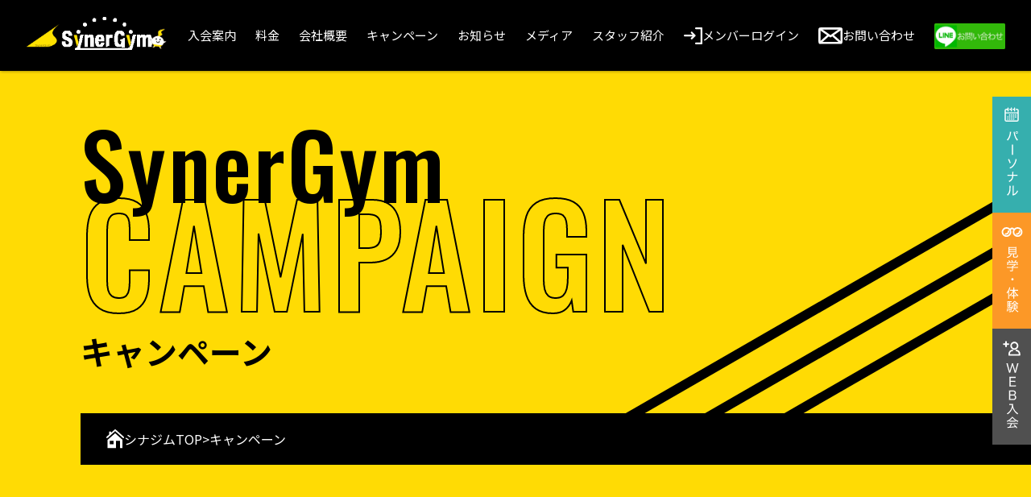

--- FILE ---
content_type: text/html; charset=UTF-8
request_url: https://fukuchiyama.synergym.jp/campaign/?type=oshikuma
body_size: 8956
content:
<!DOCTYPE html>
<html lang="ja">

<head>
  <!-- Google Tag Manager -->
  <script>
    (function(w, d, s, l, i) {
      w[l] = w[l] || [];
      w[l].push({
        'gtm.start': new Date().getTime(),
        event: 'gtm.js'
      });
      var f = d.getElementsByTagName(s)[0],
        j = d.createElement(s),
        dl = l != 'dataLayer' ? '&l=' + l : '';
      j.async = true;
      j.src =
        'https://www.googletagmanager.com/gtm.js?id=' + i + dl;
      f.parentNode.insertBefore(j, f);
    })(window, document, 'script', 'dataLayer', 'GTM-PKX4LH8C');
  </script>
  <!-- End Google Tag Manager -->
  <!-- Google Tag Manager -->
  <script>
    (function(w, d, s, l, i) {
      w[l] = w[l] || [];
      w[l].push({
        'gtm.start': new Date().getTime(),
        event: 'gtm.js'
      });
      var f = d.getElementsByTagName(s)[0],
        j = d.createElement(s),
        dl = l != 'dataLayer' ? '&l=' + l : '';
      j.async = true;
      j.src =
        'https://www.googletagmanager.com/gtm.js?id=' + i + dl;
      f.parentNode.insertBefore(j, f);
    })(window, document, 'script', 'dataLayer', 'GTM-M2WF29G');
  </script>
  <!-- End Google Tag Manager -->
  <meta charset="UTF-8">
  <title>キャンペーン一覧 | シナジム京都福知山店 | フィットネスジム・スポーツクラブならシナジム京都福知山店</title>
  <meta name="description" content="">
  <meta name="format-detection" content="telephone=no">
  <meta name="viewport" content="width=device-width,initial-scale=1">
  <meta property="og:type" content="website">
  <meta property="og:title" content="キャンペーン一覧 | シナジム京都福知山店 | フィットネスジム・スポーツクラブならシナジム京都福知山店">
  <meta property="og:description" content="">
  <meta property="og:site_name" content="京都福知山店">
  <meta property="og:url" content="https://fukuchiyama.synergym.jp/campaign/">
  <meta property="og:image" content="https://fukuchiyama.synergym.jp/wp-content/themes/theme_sg/assets/img/common/ogp.webp">
  <link rel="icon" href="https://fukuchiyama.synergym.jp/wp-content/themes/theme_sg/assets/img/common/favicon.webp">
  <link rel="apple-touch-icon" href="https://fukuchiyama.synergym.jp/wp-content/themes/theme_sg/assets/img/common/favicon.webp">
  <link rel="stylesheet" href="https://fukuchiyama.synergym.jp/wp-content/themes/theme_sg/assets/css/ress.min.css">
  <link rel="stylesheet" href="https://fukuchiyama.synergym.jp/wp-content/themes/theme_sg/assets/css/slick.min.css">
  <link rel="stylesheet" href="https://fukuchiyama.synergym.jp/wp-content/themes/theme_sg/assets/css/base.min.css">
  <link rel="stylesheet" href="https://fukuchiyama.synergym.jp/wp-content/themes/theme_sg/style.css">
  <link href="https://fonts.googleapis.com/css2?family=Noto+Sans+JP:wght@400;500;700&family=Oswald:wght@400;500;700&display=swap" rel="stylesheet">
  <link rel="preconnect" href="https://fonts.gstatic.com" crossorigin>
  
		<!-- All in One SEO 4.9.3 - aioseo.com -->
	<meta name="description" content="シナジムは兵庫・大阪・京都・奈良に店舗のある24時間年中無休のフィットネスジムです。初めての方でも安心の初心者ガイダンスを実施中！初心者に安心・安全なサポートはもちろん、上級者にもご満足していただける設備があります。" />
	<meta name="robots" content="max-image-preview:large" />
	<link rel="canonical" href="https://fukuchiyama.synergym.jp/campaign/" />
	<meta name="generator" content="All in One SEO (AIOSEO) 4.9.3" />
		<meta property="og:locale" content="ja_JP" />
		<meta property="og:site_name" content="京都福知山店 -" />
		<meta property="og:type" content="article" />
		<meta property="og:title" content="キャンペーン一覧 | シナジム京都福知山店 | フィットネスジム・スポーツクラブならシナジム" />
		<meta property="og:description" content="シナジムは兵庫・大阪・京都・奈良に店舗のある24時間年中無休のフィットネスジムです。初めての方でも安心の初心者ガイダンスを実施中！初心者に安心・安全なサポートはもちろん、上級者にもご満足していただける設備があります。" />
		<meta property="og:url" content="https://fukuchiyama.synergym.jp/campaign/" />
		<meta property="article:published_time" content="2022-12-21T04:13:39+00:00" />
		<meta property="article:modified_time" content="2023-03-04T11:07:31+00:00" />
		<meta name="twitter:card" content="summary_large_image" />
		<meta name="twitter:title" content="キャンペーン一覧 | シナジム京都福知山店 | フィットネスジム・スポーツクラブならシナジム" />
		<meta name="twitter:description" content="シナジムは兵庫・大阪・京都・奈良に店舗のある24時間年中無休のフィットネスジムです。初めての方でも安心の初心者ガイダンスを実施中！初心者に安心・安全なサポートはもちろん、上級者にもご満足していただける設備があります。" />
		<script type="application/ld+json" class="aioseo-schema">
			{"@context":"https:\/\/schema.org","@graph":[{"@type":"BreadcrumbList","@id":"https:\/\/fukuchiyama.synergym.jp\/campaign\/#breadcrumblist","itemListElement":[{"@type":"ListItem","@id":"https:\/\/fukuchiyama.synergym.jp#listItem","position":1,"name":"\u30db\u30fc\u30e0","item":"https:\/\/fukuchiyama.synergym.jp","nextItem":{"@type":"ListItem","@id":"https:\/\/fukuchiyama.synergym.jp\/campaign\/#listItem","name":"\u30ad\u30e3\u30f3\u30da\u30fc\u30f3"}},{"@type":"ListItem","@id":"https:\/\/fukuchiyama.synergym.jp\/campaign\/#listItem","position":2,"name":"\u30ad\u30e3\u30f3\u30da\u30fc\u30f3","previousItem":{"@type":"ListItem","@id":"https:\/\/fukuchiyama.synergym.jp#listItem","name":"\u30db\u30fc\u30e0"}}]},{"@type":"Organization","@id":"https:\/\/fukuchiyama.synergym.jp\/#organization","name":"\u4eac\u90fd\u798f\u77e5\u5c71\u5e97","url":"https:\/\/fukuchiyama.synergym.jp\/"},{"@type":"WebPage","@id":"https:\/\/fukuchiyama.synergym.jp\/campaign\/#webpage","url":"https:\/\/fukuchiyama.synergym.jp\/campaign\/","name":"\u30ad\u30e3\u30f3\u30da\u30fc\u30f3\u4e00\u89a7 | \u30b7\u30ca\u30b8\u30e0\u4eac\u90fd\u798f\u77e5\u5c71\u5e97 | \u30d5\u30a3\u30c3\u30c8\u30cd\u30b9\u30b8\u30e0\u30fb\u30b9\u30dd\u30fc\u30c4\u30af\u30e9\u30d6\u306a\u3089\u30b7\u30ca\u30b8\u30e0","description":"\u30b7\u30ca\u30b8\u30e0\u306f\u5175\u5eab\u30fb\u5927\u962a\u30fb\u4eac\u90fd\u30fb\u5948\u826f\u306b\u5e97\u8217\u306e\u3042\u308b24\u6642\u9593\u5e74\u4e2d\u7121\u4f11\u306e\u30d5\u30a3\u30c3\u30c8\u30cd\u30b9\u30b8\u30e0\u3067\u3059\u3002\u521d\u3081\u3066\u306e\u65b9\u3067\u3082\u5b89\u5fc3\u306e\u521d\u5fc3\u8005\u30ac\u30a4\u30c0\u30f3\u30b9\u3092\u5b9f\u65bd\u4e2d\uff01\u521d\u5fc3\u8005\u306b\u5b89\u5fc3\u30fb\u5b89\u5168\u306a\u30b5\u30dd\u30fc\u30c8\u306f\u3082\u3061\u308d\u3093\u3001\u4e0a\u7d1a\u8005\u306b\u3082\u3054\u6e80\u8db3\u3057\u3066\u3044\u305f\u3060\u3051\u308b\u8a2d\u5099\u304c\u3042\u308a\u307e\u3059\u3002","inLanguage":"ja","isPartOf":{"@id":"https:\/\/fukuchiyama.synergym.jp\/#website"},"breadcrumb":{"@id":"https:\/\/fukuchiyama.synergym.jp\/campaign\/#breadcrumblist"},"datePublished":"2022-12-21T13:13:39+09:00","dateModified":"2023-03-04T20:07:31+09:00"},{"@type":"WebSite","@id":"https:\/\/fukuchiyama.synergym.jp\/#website","url":"https:\/\/fukuchiyama.synergym.jp\/","name":"\u4eac\u90fd\u798f\u77e5\u5c71\u5e97","inLanguage":"ja","publisher":{"@id":"https:\/\/fukuchiyama.synergym.jp\/#organization"}}]}
		</script>
		<!-- All in One SEO -->

<link rel="alternate" title="oEmbed (JSON)" type="application/json+oembed" href="https://fukuchiyama.synergym.jp/wp-json/oembed/1.0/embed?url=https%3A%2F%2Ffukuchiyama.synergym.jp%2Fcampaign%2F" />
<link rel="alternate" title="oEmbed (XML)" type="text/xml+oembed" href="https://fukuchiyama.synergym.jp/wp-json/oembed/1.0/embed?url=https%3A%2F%2Ffukuchiyama.synergym.jp%2Fcampaign%2F&#038;format=xml" />
		<!-- This site uses the Google Analytics by MonsterInsights plugin v8.12.1 - Using Analytics tracking - https://www.monsterinsights.com/ -->
		<!-- Note: MonsterInsights is not currently configured on this site. The site owner needs to authenticate with Google Analytics in the MonsterInsights settings panel. -->
					<!-- No UA code set -->
				<!-- / Google Analytics by MonsterInsights -->
		<style id='wp-img-auto-sizes-contain-inline-css' type='text/css'>
img:is([sizes=auto i],[sizes^="auto," i]){contain-intrinsic-size:3000px 1500px}
/*# sourceURL=wp-img-auto-sizes-contain-inline-css */
</style>
<link rel='stylesheet' id='sbi_styles-css' href='https://fukuchiyama.synergym.jp/wp-content/plugins/instagram-feed/css/sbi-styles.min.css?ver=6.10.0' type='text/css' media='all' />
<style id='wp-emoji-styles-inline-css' type='text/css'>

	img.wp-smiley, img.emoji {
		display: inline !important;
		border: none !important;
		box-shadow: none !important;
		height: 1em !important;
		width: 1em !important;
		margin: 0 0.07em !important;
		vertical-align: -0.1em !important;
		background: none !important;
		padding: 0 !important;
	}
/*# sourceURL=wp-emoji-styles-inline-css */
</style>
<style id='wp-block-library-inline-css' type='text/css'>
:root{--wp-block-synced-color:#7a00df;--wp-block-synced-color--rgb:122,0,223;--wp-bound-block-color:var(--wp-block-synced-color);--wp-editor-canvas-background:#ddd;--wp-admin-theme-color:#007cba;--wp-admin-theme-color--rgb:0,124,186;--wp-admin-theme-color-darker-10:#006ba1;--wp-admin-theme-color-darker-10--rgb:0,107,160.5;--wp-admin-theme-color-darker-20:#005a87;--wp-admin-theme-color-darker-20--rgb:0,90,135;--wp-admin-border-width-focus:2px}@media (min-resolution:192dpi){:root{--wp-admin-border-width-focus:1.5px}}.wp-element-button{cursor:pointer}:root .has-very-light-gray-background-color{background-color:#eee}:root .has-very-dark-gray-background-color{background-color:#313131}:root .has-very-light-gray-color{color:#eee}:root .has-very-dark-gray-color{color:#313131}:root .has-vivid-green-cyan-to-vivid-cyan-blue-gradient-background{background:linear-gradient(135deg,#00d084,#0693e3)}:root .has-purple-crush-gradient-background{background:linear-gradient(135deg,#34e2e4,#4721fb 50%,#ab1dfe)}:root .has-hazy-dawn-gradient-background{background:linear-gradient(135deg,#faaca8,#dad0ec)}:root .has-subdued-olive-gradient-background{background:linear-gradient(135deg,#fafae1,#67a671)}:root .has-atomic-cream-gradient-background{background:linear-gradient(135deg,#fdd79a,#004a59)}:root .has-nightshade-gradient-background{background:linear-gradient(135deg,#330968,#31cdcf)}:root .has-midnight-gradient-background{background:linear-gradient(135deg,#020381,#2874fc)}:root{--wp--preset--font-size--normal:16px;--wp--preset--font-size--huge:42px}.has-regular-font-size{font-size:1em}.has-larger-font-size{font-size:2.625em}.has-normal-font-size{font-size:var(--wp--preset--font-size--normal)}.has-huge-font-size{font-size:var(--wp--preset--font-size--huge)}.has-text-align-center{text-align:center}.has-text-align-left{text-align:left}.has-text-align-right{text-align:right}.has-fit-text{white-space:nowrap!important}#end-resizable-editor-section{display:none}.aligncenter{clear:both}.items-justified-left{justify-content:flex-start}.items-justified-center{justify-content:center}.items-justified-right{justify-content:flex-end}.items-justified-space-between{justify-content:space-between}.screen-reader-text{border:0;clip-path:inset(50%);height:1px;margin:-1px;overflow:hidden;padding:0;position:absolute;width:1px;word-wrap:normal!important}.screen-reader-text:focus{background-color:#ddd;clip-path:none;color:#444;display:block;font-size:1em;height:auto;left:5px;line-height:normal;padding:15px 23px 14px;text-decoration:none;top:5px;width:auto;z-index:100000}html :where(.has-border-color){border-style:solid}html :where([style*=border-top-color]){border-top-style:solid}html :where([style*=border-right-color]){border-right-style:solid}html :where([style*=border-bottom-color]){border-bottom-style:solid}html :where([style*=border-left-color]){border-left-style:solid}html :where([style*=border-width]){border-style:solid}html :where([style*=border-top-width]){border-top-style:solid}html :where([style*=border-right-width]){border-right-style:solid}html :where([style*=border-bottom-width]){border-bottom-style:solid}html :where([style*=border-left-width]){border-left-style:solid}html :where(img[class*=wp-image-]){height:auto;max-width:100%}:where(figure){margin:0 0 1em}html :where(.is-position-sticky){--wp-admin--admin-bar--position-offset:var(--wp-admin--admin-bar--height,0px)}@media screen and (max-width:600px){html :where(.is-position-sticky){--wp-admin--admin-bar--position-offset:0px}}

/*# sourceURL=wp-block-library-inline-css */
</style><style id='global-styles-inline-css' type='text/css'>
:root{--wp--preset--aspect-ratio--square: 1;--wp--preset--aspect-ratio--4-3: 4/3;--wp--preset--aspect-ratio--3-4: 3/4;--wp--preset--aspect-ratio--3-2: 3/2;--wp--preset--aspect-ratio--2-3: 2/3;--wp--preset--aspect-ratio--16-9: 16/9;--wp--preset--aspect-ratio--9-16: 9/16;--wp--preset--color--black: #000000;--wp--preset--color--cyan-bluish-gray: #abb8c3;--wp--preset--color--white: #ffffff;--wp--preset--color--pale-pink: #f78da7;--wp--preset--color--vivid-red: #cf2e2e;--wp--preset--color--luminous-vivid-orange: #ff6900;--wp--preset--color--luminous-vivid-amber: #fcb900;--wp--preset--color--light-green-cyan: #7bdcb5;--wp--preset--color--vivid-green-cyan: #00d084;--wp--preset--color--pale-cyan-blue: #8ed1fc;--wp--preset--color--vivid-cyan-blue: #0693e3;--wp--preset--color--vivid-purple: #9b51e0;--wp--preset--gradient--vivid-cyan-blue-to-vivid-purple: linear-gradient(135deg,rgb(6,147,227) 0%,rgb(155,81,224) 100%);--wp--preset--gradient--light-green-cyan-to-vivid-green-cyan: linear-gradient(135deg,rgb(122,220,180) 0%,rgb(0,208,130) 100%);--wp--preset--gradient--luminous-vivid-amber-to-luminous-vivid-orange: linear-gradient(135deg,rgb(252,185,0) 0%,rgb(255,105,0) 100%);--wp--preset--gradient--luminous-vivid-orange-to-vivid-red: linear-gradient(135deg,rgb(255,105,0) 0%,rgb(207,46,46) 100%);--wp--preset--gradient--very-light-gray-to-cyan-bluish-gray: linear-gradient(135deg,rgb(238,238,238) 0%,rgb(169,184,195) 100%);--wp--preset--gradient--cool-to-warm-spectrum: linear-gradient(135deg,rgb(74,234,220) 0%,rgb(151,120,209) 20%,rgb(207,42,186) 40%,rgb(238,44,130) 60%,rgb(251,105,98) 80%,rgb(254,248,76) 100%);--wp--preset--gradient--blush-light-purple: linear-gradient(135deg,rgb(255,206,236) 0%,rgb(152,150,240) 100%);--wp--preset--gradient--blush-bordeaux: linear-gradient(135deg,rgb(254,205,165) 0%,rgb(254,45,45) 50%,rgb(107,0,62) 100%);--wp--preset--gradient--luminous-dusk: linear-gradient(135deg,rgb(255,203,112) 0%,rgb(199,81,192) 50%,rgb(65,88,208) 100%);--wp--preset--gradient--pale-ocean: linear-gradient(135deg,rgb(255,245,203) 0%,rgb(182,227,212) 50%,rgb(51,167,181) 100%);--wp--preset--gradient--electric-grass: linear-gradient(135deg,rgb(202,248,128) 0%,rgb(113,206,126) 100%);--wp--preset--gradient--midnight: linear-gradient(135deg,rgb(2,3,129) 0%,rgb(40,116,252) 100%);--wp--preset--font-size--small: 13px;--wp--preset--font-size--medium: 20px;--wp--preset--font-size--large: 36px;--wp--preset--font-size--x-large: 42px;--wp--preset--spacing--20: 0.44rem;--wp--preset--spacing--30: 0.67rem;--wp--preset--spacing--40: 1rem;--wp--preset--spacing--50: 1.5rem;--wp--preset--spacing--60: 2.25rem;--wp--preset--spacing--70: 3.38rem;--wp--preset--spacing--80: 5.06rem;--wp--preset--shadow--natural: 6px 6px 9px rgba(0, 0, 0, 0.2);--wp--preset--shadow--deep: 12px 12px 50px rgba(0, 0, 0, 0.4);--wp--preset--shadow--sharp: 6px 6px 0px rgba(0, 0, 0, 0.2);--wp--preset--shadow--outlined: 6px 6px 0px -3px rgb(255, 255, 255), 6px 6px rgb(0, 0, 0);--wp--preset--shadow--crisp: 6px 6px 0px rgb(0, 0, 0);}:where(.is-layout-flex){gap: 0.5em;}:where(.is-layout-grid){gap: 0.5em;}body .is-layout-flex{display: flex;}.is-layout-flex{flex-wrap: wrap;align-items: center;}.is-layout-flex > :is(*, div){margin: 0;}body .is-layout-grid{display: grid;}.is-layout-grid > :is(*, div){margin: 0;}:where(.wp-block-columns.is-layout-flex){gap: 2em;}:where(.wp-block-columns.is-layout-grid){gap: 2em;}:where(.wp-block-post-template.is-layout-flex){gap: 1.25em;}:where(.wp-block-post-template.is-layout-grid){gap: 1.25em;}.has-black-color{color: var(--wp--preset--color--black) !important;}.has-cyan-bluish-gray-color{color: var(--wp--preset--color--cyan-bluish-gray) !important;}.has-white-color{color: var(--wp--preset--color--white) !important;}.has-pale-pink-color{color: var(--wp--preset--color--pale-pink) !important;}.has-vivid-red-color{color: var(--wp--preset--color--vivid-red) !important;}.has-luminous-vivid-orange-color{color: var(--wp--preset--color--luminous-vivid-orange) !important;}.has-luminous-vivid-amber-color{color: var(--wp--preset--color--luminous-vivid-amber) !important;}.has-light-green-cyan-color{color: var(--wp--preset--color--light-green-cyan) !important;}.has-vivid-green-cyan-color{color: var(--wp--preset--color--vivid-green-cyan) !important;}.has-pale-cyan-blue-color{color: var(--wp--preset--color--pale-cyan-blue) !important;}.has-vivid-cyan-blue-color{color: var(--wp--preset--color--vivid-cyan-blue) !important;}.has-vivid-purple-color{color: var(--wp--preset--color--vivid-purple) !important;}.has-black-background-color{background-color: var(--wp--preset--color--black) !important;}.has-cyan-bluish-gray-background-color{background-color: var(--wp--preset--color--cyan-bluish-gray) !important;}.has-white-background-color{background-color: var(--wp--preset--color--white) !important;}.has-pale-pink-background-color{background-color: var(--wp--preset--color--pale-pink) !important;}.has-vivid-red-background-color{background-color: var(--wp--preset--color--vivid-red) !important;}.has-luminous-vivid-orange-background-color{background-color: var(--wp--preset--color--luminous-vivid-orange) !important;}.has-luminous-vivid-amber-background-color{background-color: var(--wp--preset--color--luminous-vivid-amber) !important;}.has-light-green-cyan-background-color{background-color: var(--wp--preset--color--light-green-cyan) !important;}.has-vivid-green-cyan-background-color{background-color: var(--wp--preset--color--vivid-green-cyan) !important;}.has-pale-cyan-blue-background-color{background-color: var(--wp--preset--color--pale-cyan-blue) !important;}.has-vivid-cyan-blue-background-color{background-color: var(--wp--preset--color--vivid-cyan-blue) !important;}.has-vivid-purple-background-color{background-color: var(--wp--preset--color--vivid-purple) !important;}.has-black-border-color{border-color: var(--wp--preset--color--black) !important;}.has-cyan-bluish-gray-border-color{border-color: var(--wp--preset--color--cyan-bluish-gray) !important;}.has-white-border-color{border-color: var(--wp--preset--color--white) !important;}.has-pale-pink-border-color{border-color: var(--wp--preset--color--pale-pink) !important;}.has-vivid-red-border-color{border-color: var(--wp--preset--color--vivid-red) !important;}.has-luminous-vivid-orange-border-color{border-color: var(--wp--preset--color--luminous-vivid-orange) !important;}.has-luminous-vivid-amber-border-color{border-color: var(--wp--preset--color--luminous-vivid-amber) !important;}.has-light-green-cyan-border-color{border-color: var(--wp--preset--color--light-green-cyan) !important;}.has-vivid-green-cyan-border-color{border-color: var(--wp--preset--color--vivid-green-cyan) !important;}.has-pale-cyan-blue-border-color{border-color: var(--wp--preset--color--pale-cyan-blue) !important;}.has-vivid-cyan-blue-border-color{border-color: var(--wp--preset--color--vivid-cyan-blue) !important;}.has-vivid-purple-border-color{border-color: var(--wp--preset--color--vivid-purple) !important;}.has-vivid-cyan-blue-to-vivid-purple-gradient-background{background: var(--wp--preset--gradient--vivid-cyan-blue-to-vivid-purple) !important;}.has-light-green-cyan-to-vivid-green-cyan-gradient-background{background: var(--wp--preset--gradient--light-green-cyan-to-vivid-green-cyan) !important;}.has-luminous-vivid-amber-to-luminous-vivid-orange-gradient-background{background: var(--wp--preset--gradient--luminous-vivid-amber-to-luminous-vivid-orange) !important;}.has-luminous-vivid-orange-to-vivid-red-gradient-background{background: var(--wp--preset--gradient--luminous-vivid-orange-to-vivid-red) !important;}.has-very-light-gray-to-cyan-bluish-gray-gradient-background{background: var(--wp--preset--gradient--very-light-gray-to-cyan-bluish-gray) !important;}.has-cool-to-warm-spectrum-gradient-background{background: var(--wp--preset--gradient--cool-to-warm-spectrum) !important;}.has-blush-light-purple-gradient-background{background: var(--wp--preset--gradient--blush-light-purple) !important;}.has-blush-bordeaux-gradient-background{background: var(--wp--preset--gradient--blush-bordeaux) !important;}.has-luminous-dusk-gradient-background{background: var(--wp--preset--gradient--luminous-dusk) !important;}.has-pale-ocean-gradient-background{background: var(--wp--preset--gradient--pale-ocean) !important;}.has-electric-grass-gradient-background{background: var(--wp--preset--gradient--electric-grass) !important;}.has-midnight-gradient-background{background: var(--wp--preset--gradient--midnight) !important;}.has-small-font-size{font-size: var(--wp--preset--font-size--small) !important;}.has-medium-font-size{font-size: var(--wp--preset--font-size--medium) !important;}.has-large-font-size{font-size: var(--wp--preset--font-size--large) !important;}.has-x-large-font-size{font-size: var(--wp--preset--font-size--x-large) !important;}
/*# sourceURL=global-styles-inline-css */
</style>

<style id='classic-theme-styles-inline-css' type='text/css'>
/*! This file is auto-generated */
.wp-block-button__link{color:#fff;background-color:#32373c;border-radius:9999px;box-shadow:none;text-decoration:none;padding:calc(.667em + 2px) calc(1.333em + 2px);font-size:1.125em}.wp-block-file__button{background:#32373c;color:#fff;text-decoration:none}
/*# sourceURL=/wp-includes/css/classic-themes.min.css */
</style>
<link rel='stylesheet' id='responsive-lightbox-nivo_lightbox-css-css' href='https://fukuchiyama.synergym.jp/wp-content/plugins/responsive-lightbox-lite/assets/nivo-lightbox/nivo-lightbox.css?ver=6.9' type='text/css' media='all' />
<link rel='stylesheet' id='responsive-lightbox-nivo_lightbox-css-d-css' href='https://fukuchiyama.synergym.jp/wp-content/plugins/responsive-lightbox-lite/assets/nivo-lightbox/themes/default/default.css?ver=6.9' type='text/css' media='all' />
<link rel='stylesheet' id='toc-screen-css' href='https://fukuchiyama.synergym.jp/wp-content/plugins/table-of-contents-plus/screen.min.css?ver=2212' type='text/css' media='all' />
<script type="text/javascript" src="https://fukuchiyama.synergym.jp/wp-includes/js/jquery/jquery.min.js?ver=3.7.1" id="jquery-core-js"></script>
<script type="text/javascript" src="https://fukuchiyama.synergym.jp/wp-includes/js/jquery/jquery-migrate.min.js?ver=3.4.1" id="jquery-migrate-js"></script>
<script type="text/javascript" src="https://fukuchiyama.synergym.jp/wp-content/plugins/responsive-lightbox-lite/assets/nivo-lightbox/nivo-lightbox.min.js?ver=6.9" id="responsive-lightbox-nivo_lightbox-js"></script>
<script type="text/javascript" id="responsive-lightbox-lite-script-js-extra">
/* <![CDATA[ */
var rllArgs = {"script":"nivo_lightbox","selector":"lightbox","custom_events":""};
//# sourceURL=responsive-lightbox-lite-script-js-extra
/* ]]> */
</script>
<script type="text/javascript" src="https://fukuchiyama.synergym.jp/wp-content/plugins/responsive-lightbox-lite/assets/inc/script.js?ver=6.9" id="responsive-lightbox-lite-script-js"></script>
<link rel="https://api.w.org/" href="https://fukuchiyama.synergym.jp/wp-json/" /><link rel="alternate" title="JSON" type="application/json" href="https://fukuchiyama.synergym.jp/wp-json/wp/v2/pages/123" /><link rel="EditURI" type="application/rsd+xml" title="RSD" href="https://fukuchiyama.synergym.jp/xmlrpc.php?rsd" />
<meta name="generator" content="WordPress 6.9" />
<link rel='shortlink' href='https://fukuchiyama.synergym.jp/?p=123' />
<meta name="redi-version" content="1.2.7" />  <meta name="" google-site-verification"" content="" Uyw8F6BEGpkLlr7zBM43uXyuv09CoZxGfEei1ycP-nY"" />
</head>

<body ontouchstart="">
  <!-- Google Tag Manager (noscript) -->
  <noscript><iframe src="https://www.googletagmanager.com/ns.html?id=GTM-PKX4LH8C" height="0" width="0" style="display:none;visibility:hidden"></iframe></noscript>
  <!-- End Google Tag Manager (noscript) -->
  <!-- Google Tag Manager (noscript) -->
  <noscript><iframe src="" https://www.googletagmanager.com/ns.html?id=GTM-M2WF29G"" height="" 0"" width="" 0"" style="" display:none;visibility:hidden""></iframe></noscript>
  <!-- End Google Tag Manager (noscript) -->
  <header>

    <section class="cont1">
      <a href="https://fukuchiyama.synergym.jp/home" class="logo">
        <img src=https://fukuchiyama.synergym.jp/wp-content/themes/theme_sg/assets/img/common/logo.svg class=>      </a>
    </section>

    <section class="cont2">
      <nav>
        <a href="https://fukuchiyama.synergym.jp/membership" class="pc">入会案内</a>
        <a href="https://fukuchiyama.synergym.jp/price" class="pc">料金</a>
        <a href="https://fukuchiyama.synergym.jp/company" class="pc">会社概要</a>
        <a href="https://fukuchiyama.synergym.jp/campaign" class="pc">キャンペーン</a>
        <a href="https://fukuchiyama.synergym.jp/news-blog" class="pc">お知らせ</a>
        <a href="https://synergym.jp/media/" target="_blank" class="pc">メディア</a>
        <a href="https://fukuchiyama.synergym.jp/staff" class="pc">スタッフ紹介</a>
        <a href="https://mypage.syner-gym.jp/login" class="pc-tab"><img src=https://fukuchiyama.synergym.jp/wp-content/themes/theme_sg/assets/img/common/login.svg class=>メンバーログイン</a>
        <a href="https://contact.syner-gym.jp/15"><img src=https://fukuchiyama.synergym.jp/wp-content/themes/theme_sg/assets/img/common/mail.svg class=>お問い合わせ</a>
        <a href="https://lin.ee/rQ2l3uP" class="line"><img src=https://fukuchiyama.synergym.jp/wp-content/themes/theme_sg/assets/img/common/line.webp class=></a>
      </nav>
      <button class="ham tab-sp">
        <span></span><span></span><span></span>
      </button>
    </section>

    <section class="cont3 toggle">
      <h2>MENU</h2>
      <nav>
        <a href="https://fukuchiyama.synergym.jp/membership">
          <em>MEMBERSHIP</em>
          <span>入会案内</span>
        </a>
        <a href="https://fukuchiyama.synergym.jp/price">
          <em>PRICE</em>
          <span>料金</span>
        </a>
        <a href="https://fukuchiyama.synergym.jp/company">
          <em>COMPANY</em>
          <span>会社概要</span>
        </a>
        <a href="https://fukuchiyama.synergym.jp/campaign">
          <em>CAMPAIGN</em>
          <span>キャンペーン</span>
        </a>
        <a href="https://fukuchiyama.synergym.jp/news-blog">
          <em>NEWS</em>
          <span>お知らせ</span>
        </a>
        <a href="https://synergym.jp/media/" target="_blank">
          <em>MEDIA</em>
          <span>メディア</span>
        </a>
        <a href="https://fukuchiyama.synergym.jp/staff">
          <em>STAFF</em>
          <span>スタッフ紹介</span>
        </a>
        <a href="https://fukuchiyama.synergym.jp/company#shop">
          <em>SHOP</em>
          <span>店舗一覧</span>
        </a>
        <a href="https://fukuchiyama.synergym.jp/price#lineup">
          <em>MACHINE LINE UP</em>
          <span>シナジムの器具紹介</span>
        </a>
        <a href="https://fukuchiyama.synergym.jp/post_news-blog/recruit">
          <em>RECRUIT</em>
               <span>リクルート</span>
        </a>
        <a href="https://contact.syner-gym.jp/15">
          <em>INFORMATION</em>
          <span>お問い合わせ</span>
        </a>
        <a href="https://yoyaku2.syner-gym.jp/web/entry/15">
          <em>WEB MEMBER</em>
          <span>WEB入会</span>
        </a>
        <a href="https://mypage.syner-gym.jp/login">
          <em>LOGIN</em>
          <span>メンバーログイン</span>
        </a>
      </nav>
      <article>
        <a href="https://fukuchiyama.synergym.jp/home" class="logo">
          <img src=https://fukuchiyama.synergym.jp/wp-content/themes/theme_sg/assets/img/common/logo.svg class=>        </a>
        <a href="https://www.instagram.com/synergym_kyoto_fukuchiyama/">
          <img src=https://fukuchiyama.synergym.jp/wp-content/themes/theme_sg/assets/img/common/instagram.svg class=>        </a>
      </article>
    </section>

    <section class="cont4">
      <a href="https://fukuchiyama.synergym.jp/personal/">
        <img src=https://fukuchiyama.synergym.jp/wp-content/themes/theme_sg/assets/img/common/follow1.svg class=pc-tab>        <img src=https://fukuchiyama.synergym.jp/wp-content/themes/theme_sg/assets/img/common/follow1_sp.svg class=sp>      </a>
      <a href="https://synergym.jp/experience-form/">
        <img src=https://fukuchiyama.synergym.jp/wp-content/themes/theme_sg/assets/img/common/follow2.svg class=pc-tab>        <img src=https://fukuchiyama.synergym.jp/wp-content/themes/theme_sg/assets/img/common/follow2_sp.svg class=sp>      </a>
      <a href="https://yoyaku2.syner-gym.jp/web/entry/15">
        <img src=https://fukuchiyama.synergym.jp/wp-content/themes/theme_sg/assets/img/common/follow3.svg class=pc-tab>        <img src=https://fukuchiyama.synergym.jp/wp-content/themes/theme_sg/assets/img/common/follow3_sp.svg class=sp>      </a>
    </section>

    
  </header><main class="campaign">
<section class="cont1 sv">
  <div class="wrap">
    <h1>
      <em>SynerGym</em>
      <em>CAMPAIGN</em>
      <strong>キャンペーン</strong>
    </h1> 
    <article>
      <a href="https://fukuchiyama.synergym.jp/home">
        <img src=https://fukuchiyama.synergym.jp/wp-content/themes/theme_sg/assets/img/common/home.svg class=>シナジムTOP
      </a>
      <span>></span>
      キャンペーン
    </article>
  </div>
</section>

<section class="cont2">
  <div class="wrap">
    <article>
          </article>
  </div>
</section>

<section class="cont3">
  <div class="wrap">
      </div>
</section>

<section class="cont4 cats_campaign">
  <div class="wrap">
    <h2>カテゴリー</h2>
    <nav>
      <a href="https://fukuchiyama.synergym.jp/campaign/?type=tsukaguchi">塚口本店</a>
      <a href="https://fukuchiyama.synergym.jp/campaign/?type=oji">王子公園店</a>
      <a href="https://fukuchiyama.synergym.jp/campaign/?type=miki">三木小野インター店</a>
      <a href="https://fukuchiyama.synergym.jp/campaign/?type=kakogawa">加古川北在家店</a>
      <a href="https://fukuchiyama.synergym.jp/campaign/?type=moritomo">神戸森友店</a>
      <a href="https://fukuchiyama.synergym.jp/campaign/?type=oshikuma">奈良押熊店</a>
      <a href="https://fukuchiyama.synergym.jp/campaign/?type=kuzuha">くずは店</a>
      <a href="https://fukuchiyama.synergym.jp/campaign/?type=hikami">丹波氷上店</a>
      <a href="https://fukuchiyama.synergym.jp/campaign/?type=furusaka">加西古坂店</a>
      <a href="https://fukuchiyama.synergym.jp/campaign/?type=fukuchiyama">京都福知山店</a>
    </nav>
  </div>
</section></main>
<footer>

<section class="cont1">
  <div class="wrap">
    <a href="https://fukuchiyama.synergym.jp/home" class="logo">
      <img src=https://fukuchiyama.synergym.jp/wp-content/themes/theme_sg/assets/img/common/logo.svg class=>    </a>
    <article>
      <nav class="pc-tab">
        <a href="https://fukuchiyama.synergym.jp/home">ホーム</a>
        <a href="https://fukuchiyama.synergym.jp/post_news-blog/beginner-guidance/">初心者ガイダンス</a>
        <a href="https://fukuchiyama.synergym.jp/membership">入会までの流れ</a>
        <a href="https://fukuchiyama.synergym.jp/price">メニュー・料金</a>
        <a href="https://fukuchiyama.synergym.jp/price#lineup">フィットネスマシンの紹介</a>
        <a href="https://fukuchiyama.synergym.jp/staff">スタッフ</a>
        <a href="https://fukuchiyama.synergym.jp/news-blog">新着情報・ブログ</a>
<a href="https://fukuchiyama.synergym.jp/post_news-blog/recruit">リクルート</a>
        <a href="https://fukuchiyama.synergym.jp/company#shop">店舗一覧</a>
        <a href="https://fukuchiyama.synergym.jp/privacy">プライバシーポリシー</a>
        <a href="https://yoyaku2.syner-gym.jp/web/entry/15">WEB入会</a>
      </nav>
      <div>
        <a href="https://fukuchiyama.synergym.jp/personal/">
          <img src=https://fukuchiyama.synergym.jp/wp-content/themes/theme_sg/assets/img/common/personal.svg class=>        </a>
        <a href="https://tsukaguchi.synergym.jp/yoga/">
          <img src=https://fukuchiyama.synergym.jp/wp-content/themes/theme_sg/assets/img/common/yoga.svg class=>        </a>
      </div>
    </article>
  </div>
</section>

<section class="cont2">
  <div class="wrap">© 2016 SynerGym.</div>
</section>

</footer>

<script type="speculationrules">
{"prefetch":[{"source":"document","where":{"and":[{"href_matches":"/*"},{"not":{"href_matches":["/wp-*.php","/wp-admin/*","/wp-content/uploads/*","/wp-content/*","/wp-content/plugins/*","/wp-content/themes/theme_sg/*","/*\\?(.+)"]}},{"not":{"selector_matches":"a[rel~=\"nofollow\"]"}},{"not":{"selector_matches":".no-prefetch, .no-prefetch a"}}]},"eagerness":"conservative"}]}
</script>
<!-- Instagram Feed JS -->
<script type="text/javascript">
var sbiajaxurl = "https://fukuchiyama.synergym.jp/wp-admin/admin-ajax.php";
</script>
<script type="text/javascript" id="toc-front-js-extra">
/* <![CDATA[ */
var tocplus = {"visibility_show":"\u8868\u793a","visibility_hide":"\u975e\u8868\u793a","width":"Auto"};
//# sourceURL=toc-front-js-extra
/* ]]> */
</script>
<script type="text/javascript" src="https://fukuchiyama.synergym.jp/wp-content/plugins/table-of-contents-plus/front.min.js?ver=2212" id="toc-front-js"></script>
<script id="wp-emoji-settings" type="application/json">
{"baseUrl":"https://s.w.org/images/core/emoji/17.0.2/72x72/","ext":".png","svgUrl":"https://s.w.org/images/core/emoji/17.0.2/svg/","svgExt":".svg","source":{"concatemoji":"https://fukuchiyama.synergym.jp/wp-includes/js/wp-emoji-release.min.js?ver=6.9"}}
</script>
<script type="module">
/* <![CDATA[ */
/*! This file is auto-generated */
const a=JSON.parse(document.getElementById("wp-emoji-settings").textContent),o=(window._wpemojiSettings=a,"wpEmojiSettingsSupports"),s=["flag","emoji"];function i(e){try{var t={supportTests:e,timestamp:(new Date).valueOf()};sessionStorage.setItem(o,JSON.stringify(t))}catch(e){}}function c(e,t,n){e.clearRect(0,0,e.canvas.width,e.canvas.height),e.fillText(t,0,0);t=new Uint32Array(e.getImageData(0,0,e.canvas.width,e.canvas.height).data);e.clearRect(0,0,e.canvas.width,e.canvas.height),e.fillText(n,0,0);const a=new Uint32Array(e.getImageData(0,0,e.canvas.width,e.canvas.height).data);return t.every((e,t)=>e===a[t])}function p(e,t){e.clearRect(0,0,e.canvas.width,e.canvas.height),e.fillText(t,0,0);var n=e.getImageData(16,16,1,1);for(let e=0;e<n.data.length;e++)if(0!==n.data[e])return!1;return!0}function u(e,t,n,a){switch(t){case"flag":return n(e,"\ud83c\udff3\ufe0f\u200d\u26a7\ufe0f","\ud83c\udff3\ufe0f\u200b\u26a7\ufe0f")?!1:!n(e,"\ud83c\udde8\ud83c\uddf6","\ud83c\udde8\u200b\ud83c\uddf6")&&!n(e,"\ud83c\udff4\udb40\udc67\udb40\udc62\udb40\udc65\udb40\udc6e\udb40\udc67\udb40\udc7f","\ud83c\udff4\u200b\udb40\udc67\u200b\udb40\udc62\u200b\udb40\udc65\u200b\udb40\udc6e\u200b\udb40\udc67\u200b\udb40\udc7f");case"emoji":return!a(e,"\ud83e\u1fac8")}return!1}function f(e,t,n,a){let r;const o=(r="undefined"!=typeof WorkerGlobalScope&&self instanceof WorkerGlobalScope?new OffscreenCanvas(300,150):document.createElement("canvas")).getContext("2d",{willReadFrequently:!0}),s=(o.textBaseline="top",o.font="600 32px Arial",{});return e.forEach(e=>{s[e]=t(o,e,n,a)}),s}function r(e){var t=document.createElement("script");t.src=e,t.defer=!0,document.head.appendChild(t)}a.supports={everything:!0,everythingExceptFlag:!0},new Promise(t=>{let n=function(){try{var e=JSON.parse(sessionStorage.getItem(o));if("object"==typeof e&&"number"==typeof e.timestamp&&(new Date).valueOf()<e.timestamp+604800&&"object"==typeof e.supportTests)return e.supportTests}catch(e){}return null}();if(!n){if("undefined"!=typeof Worker&&"undefined"!=typeof OffscreenCanvas&&"undefined"!=typeof URL&&URL.createObjectURL&&"undefined"!=typeof Blob)try{var e="postMessage("+f.toString()+"("+[JSON.stringify(s),u.toString(),c.toString(),p.toString()].join(",")+"));",a=new Blob([e],{type:"text/javascript"});const r=new Worker(URL.createObjectURL(a),{name:"wpTestEmojiSupports"});return void(r.onmessage=e=>{i(n=e.data),r.terminate(),t(n)})}catch(e){}i(n=f(s,u,c,p))}t(n)}).then(e=>{for(const n in e)a.supports[n]=e[n],a.supports.everything=a.supports.everything&&a.supports[n],"flag"!==n&&(a.supports.everythingExceptFlag=a.supports.everythingExceptFlag&&a.supports[n]);var t;a.supports.everythingExceptFlag=a.supports.everythingExceptFlag&&!a.supports.flag,a.supports.everything||((t=a.source||{}).concatemoji?r(t.concatemoji):t.wpemoji&&t.twemoji&&(r(t.twemoji),r(t.wpemoji)))});
//# sourceURL=https://fukuchiyama.synergym.jp/wp-includes/js/wp-emoji-loader.min.js
/* ]]> */
</script>
<script src="https://fukuchiyama.synergym.jp/wp-content/themes/theme_sg/assets/js/jquery-3.6.0.min.js"></script>
<script src="https://fukuchiyama.synergym.jp/wp-content/themes/theme_sg/assets/js/slick.min.js"></script>
<script src="https://fukuchiyama.synergym.jp/wp-content/themes/theme_sg/assets/js/common.js"></script>
</body>
</html>

--- FILE ---
content_type: text/css
request_url: https://fukuchiyama.synergym.jp/wp-content/themes/theme_sg/assets/css/ress.min.css
body_size: 617
content:
html{word-break:normal;tab-size:2;-webkit-text-size-adjust:100%;box-sizing:border-box;scroll-behavior:smooth}*,::before,::after{color:#000;font-style:normal;font-weight:400;line-height:normal;max-width:100%;padding:0;margin:0;background-repeat:no-repeat;box-sizing:inherit;outline:none}::before,::after{text-decoration:inherit;vertical-align:inherit}img,picture,summary,video{display:block}a,b,button,em,i,input,label,mark,select,small,span,strong,textarea,time,::before,::after{font:inherit;display:inline-block;color:inherit}optgroup,option,ruby,rt,sub,sup,th,td,u{font:inherit;color:inherit}a,button,[type=button],[type=submit],summary{cursor:pointer}a{text-decoration:none}a:active,a:hover{outline-width:0}strong{font-weight:700}em{font-weight:500}ul,ol,li{list-style:none}table{text-indent:0;border-color:inherit}iframe{border-style:none}sub,sup{position:relative;font-size:75%;line-height:0;vertical-align:baseline}sub{bottom:-0.25em}sup{top:-0.5em}button,[type=button],[type=reset],[type=submit],::-webkit-file-upload-button{-webkit-appearance:button}button,input,select,textarea{background-color:rgba(0,0,0,0);border-style:none}a:focus,button:focus,input:focus,select:focus,textarea:focus{outline-width:0}input{border-radius:0}select{-webkit-appearance:none}textarea{resize:vertical}optgroup{font-weight:700}[type=number]::-webkit-inner-spin-button,[type=number]::-webkit-outer-spin-button{height:auto}[type=search]{-webkit-appearance:textfield;outline-offset:-2px}[type=search]::-webkit-search-decoration{-webkit-appearance:none}[disabled]{cursor:default}[aria-busy=true]{cursor:progress}[aria-controls]{cursor:pointer}[aria-disabled=true]{cursor:default}

--- FILE ---
content_type: text/css
request_url: https://fukuchiyama.synergym.jp/wp-content/themes/theme_sg/assets/css/base.min.css
body_size: 16114
content:
*,::before,::after{font-size:16px;color:#FFF;font-family:"Noto Sans JP",sans-serif}@media (max-width: 1200px) and (min-width: 641px){*,::before,::after{font-size:14px}}@media (max-width: 640px){*,::before,::after{font-size:14px}}body{padding-top:88px}@media (max-width: 1200px) and (min-width: 641px){body{padding-top:48px}}@media (max-width: 640px){body{padding-top:48px}}@media (min-width: 1201px){a{transition-duration:.8s}a:hover{opacity:.8}}:target{scroll-margin-top:88px}@media (max-width: 640px){:target{scroll-margin-top:48px}}.txt{line-height:1.8}@media (max-width: 1200px) and (min-width: 641px){.txt{line-height:1.6}}@media (max-width: 640px){.txt{line-height:1.6}}.wrap{width:1112px;padding-right:16px;padding-left:16px;margin-right:auto;margin-left:auto}@media (max-width: 1200px) and (min-width: 641px){.wrap{width:832px}}@media (max-width: 640px){.wrap{width:432px}}@media (max-width: 1200px) and (min-width: 641px){.wrap{padding-right:16px}}@media (max-width: 640px){.wrap{padding-right:16px}}@media (max-width: 1200px) and (min-width: 641px){.wrap{padding-left:16px}}@media (max-width: 640px){.wrap{padding-left:16px}}@media (max-width: 1200px) and (min-width: 641px){.wrap{margin-right:auto}}@media (max-width: 640px){.wrap{margin-right:auto}}@media (max-width: 1200px) and (min-width: 641px){.wrap{margin-left:auto}}@media (max-width: 640px){.wrap{margin-left:auto}}.blkarea *{color:#000}header{display:flex;align-items:center;flex-wrap:wrap;justify-content:space-between;position:absolute;top:0;position:absolute;left:0;width:100%;height:88px;padding-right:32px;padding-left:32px;position:fixed;z-index:10;background-color:#000;box-shadow:1px 1px 3px rgba(0,0,0,0.3)}@media (max-width: 1200px) and (min-width: 641px){header{top:0}}@media (max-width: 640px){header{top:0}}@media (max-width: 1200px) and (min-width: 641px){header{left:0}}@media (max-width: 640px){header{left:0}}@media (max-width: 1200px) and (min-width: 641px){header{width:100%}}@media (max-width: 640px){header{width:100%}}@media (max-width: 1200px) and (min-width: 641px){header{height:48px}}@media (max-width: 640px){header{height:48px}}@media (max-width: 1200px) and (min-width: 641px){header{padding-right:16px}}@media (max-width: 640px){header{padding-right:16px}}@media (max-width: 1200px) and (min-width: 641px){header{padding-left:16px}}@media (max-width: 640px){header{padding-left:16px}}header section.cont1{width:176px}@media (max-width: 1200px) and (min-width: 641px){header section.cont1{width:120px}}@media (max-width: 640px){header section.cont1{width:80px}}header section.cont2{display:flex;align-items:center;flex-wrap:wrap;justify-content:space-between}header section.cont2 nav{display:flex;align-items:center;flex-wrap:wrap;justify-content:space-between}header section.cont2 nav a{font-size:15px;margin-left:24px}@media (max-width: 1200px) and (min-width: 641px){header section.cont2 nav a{font-size:13px}}@media (max-width: 640px){header section.cont2 nav a{font-size:11px}}@media (max-width: 1200px) and (min-width: 641px){header section.cont2 nav a{margin-left:16px}}@media (max-width: 640px){header section.cont2 nav a{margin-left:8px}}header section.cont2 nav a:not(.pc){display:flex;align-items:center;flex-wrap:wrap;justify-content:space-between;gap:8px 8px}@media (max-width: 1200px){header section.cont2 nav a:not(.pc){gap:4px 4px}}header section.cont2 nav a:not(.pc) img{transform:translateY(1px);height:22px}@media (max-width: 1200px) and (min-width: 641px){header section.cont2 nav a:not(.pc) img{transform:translateY(1px)}}@media (max-width: 640px){header section.cont2 nav a:not(.pc) img{transform:translateY(1px)}}@media (max-width: 1200px) and (min-width: 641px){header section.cont2 nav a:not(.pc) img{height:16px}}@media (max-width: 640px){header section.cont2 nav a:not(.pc) img{height:10px}}header section.cont2 nav a.line img{width:88px;height:auto;width:88px;height:auto}@media (max-width: 1200px) and (min-width: 641px){header section.cont2 nav a.line img{width:88px}}@media (max-width: 640px){header section.cont2 nav a.line img{width:88px}}@media (max-width: 1200px) and (min-width: 641px){header section.cont2 nav a.line img{height:auto}}@media (max-width: 640px){header section.cont2 nav a.line img{height:auto}}header section.cont2 nav a:not(.line) img{height:21px}@media (max-width: 1200px) and (min-width: 641px){header section.cont2 nav a:not(.line) img{height:21px}}@media (max-width: 640px){header section.cont2 nav a:not(.line) img{height:14px}}header section.cont2 button{width:20px;height:20px;margin-left:0;position:relative;z-index:1}@media (max-width: 1200px) and (min-width: 641px){header section.cont2 button{width:20px}}@media (max-width: 640px){header section.cont2 button{width:20px}}@media (max-width: 1200px) and (min-width: 641px){header section.cont2 button{height:20px}}@media (max-width: 640px){header section.cont2 button{height:20px}}@media (max-width: 1200px) and (min-width: 641px){header section.cont2 button{margin-left:24px}}@media (max-width: 640px){header section.cont2 button{margin-left:12px}}header section.cont2 button span{width:0;height:0;background-color:#FFF;transform-origin:left}@media (max-width: 1200px) and (min-width: 641px){header section.cont2 button span{width:100%}}@media (max-width: 640px){header section.cont2 button span{width:100%}}@media (max-width: 1200px) and (min-width: 641px){header section.cont2 button span{height:2px}}@media (max-width: 640px){header section.cont2 button span{height:2px}}header section.cont2 button span:first-of-type{position:absolute;top:0;position:absolute;left:0}@media (max-width: 1200px) and (min-width: 641px){header section.cont2 button span:first-of-type{top:0}}@media (max-width: 640px){header section.cont2 button span:first-of-type{top:0}}@media (max-width: 1200px) and (min-width: 641px){header section.cont2 button span:first-of-type{left:0}}@media (max-width: 640px){header section.cont2 button span:first-of-type{left:0}}header section.cont2 button span:first-of-type.cross{position:absolute;top:50%;position:absolute;left:50%;transform:translate(-50%, -50%);transform:rotate(45deg) translateX(-50%) !important}@media (max-width: 1200px) and (min-width: 641px){header section.cont2 button span:first-of-type.cross{top:50%}}@media (max-width: 640px){header section.cont2 button span:first-of-type.cross{top:50%}}@media (max-width: 1200px) and (min-width: 641px){header section.cont2 button span:first-of-type.cross{left:50%}}@media (max-width: 640px){header section.cont2 button span:first-of-type.cross{left:50%}}@media (max-width: 1200px){header section.cont2 button span:first-of-type.cross{transform:translate(-50%, -50%)}}header section.cont2 button span:nth-of-type(2){position:absolute;top:50%;position:absolute;left:50%;transform:translate(-50%, -50%)}@media (max-width: 1200px) and (min-width: 641px){header section.cont2 button span:nth-of-type(2){top:50%}}@media (max-width: 640px){header section.cont2 button span:nth-of-type(2){top:50%}}@media (max-width: 1200px) and (min-width: 641px){header section.cont2 button span:nth-of-type(2){left:50%}}@media (max-width: 640px){header section.cont2 button span:nth-of-type(2){left:50%}}@media (max-width: 1200px){header section.cont2 button span:nth-of-type(2){transform:translate(-50%, -50%)}}header section.cont2 button span:nth-of-type(2).cross{opacity:0}header section.cont2 button span:last-of-type{position:absolute;bottom:0;position:absolute;left:0}@media (max-width: 1200px) and (min-width: 641px){header section.cont2 button span:last-of-type{bottom:0}}@media (max-width: 640px){header section.cont2 button span:last-of-type{bottom:0}}@media (max-width: 1200px) and (min-width: 641px){header section.cont2 button span:last-of-type{left:0}}@media (max-width: 640px){header section.cont2 button span:last-of-type{left:0}}header section.cont2 button span:last-of-type.cross{position:absolute;top:50%;position:absolute;left:50%;transform:translate(-50%, -50%);transform:rotate(-45deg) translateX(-50%) !important}@media (max-width: 1200px) and (min-width: 641px){header section.cont2 button span:last-of-type.cross{top:50%}}@media (max-width: 640px){header section.cont2 button span:last-of-type.cross{top:50%}}@media (max-width: 1200px) and (min-width: 641px){header section.cont2 button span:last-of-type.cross{left:50%}}@media (max-width: 640px){header section.cont2 button span:last-of-type.cross{left:50%}}@media (max-width: 1200px){header section.cont2 button span:last-of-type.cross{transform:translate(-50%, -50%)}}header section.cont3{position:absolute;top:0;position:absolute;right:-100%;width:0;height:0;padding-right:32px;padding-left:32px;padding-top:32px;padding-bottom:32px;position:fixed;background-color:rgba(0,0,0,0.9);overflow-y:scroll;transition-duration:.3s}@media (max-width: 1200px) and (min-width: 641px){header section.cont3{top:0}}@media (max-width: 640px){header section.cont3{top:0}}@media (max-width: 1200px) and (min-width: 641px){header section.cont3{right:-100%}}@media (max-width: 640px){header section.cont3{right:-100%}}@media (max-width: 1200px) and (min-width: 641px){header section.cont3{width:100vw}}@media (max-width: 640px){header section.cont3{width:100vw}}@media (max-width: 1200px) and (min-width: 641px){header section.cont3{height:100vh}}@media (max-width: 640px){header section.cont3{height:100vh}}@media (max-width: 1200px) and (min-width: 641px){header section.cont3{padding-right:32px}}@media (max-width: 640px){header section.cont3{padding-right:32px}}@media (max-width: 1200px) and (min-width: 641px){header section.cont3{padding-left:32px}}@media (max-width: 640px){header section.cont3{padding-left:32px}}@media (max-width: 1200px) and (min-width: 641px){header section.cont3{padding-top:32px}}@media (max-width: 640px){header section.cont3{padding-top:32px}}@media (max-width: 1200px) and (min-width: 641px){header section.cont3{padding-bottom:32px}}@media (max-width: 640px){header section.cont3{padding-bottom:32px}}header section.cont3.show{position:absolute;right:0}@media (max-width: 1200px) and (min-width: 641px){header section.cont3.show{right:0}}@media (max-width: 640px){header section.cont3.show{right:0}}header section.cont3 h2{font-size:0;letter-spacing:.025em;font-family:"Oswald",sans-serif;margin-top:0;color:#FFDB04;text-align:center}@media (max-width: 1200px) and (min-width: 641px){header section.cont3 h2{font-size:80px}}@media (max-width: 640px){header section.cont3 h2{font-size:64px}}@media (max-width: 1200px) and (min-width: 641px){header section.cont3 h2{letter-spacing:.025em}}@media (max-width: 640px){header section.cont3 h2{letter-spacing:.025em}}@media (max-width: 1200px) and (min-width: 641px){header section.cont3 h2{margin-top:-64px}}@media (max-width: 640px){header section.cont3 h2{margin-top:-56px}}header section.cont3 nav a{display:flex;align-items:center;flex-wrap:wrap;justify-content:space-between;padding-top:12px;padding-bottom:12px;border-bottom:#FFDB04 solid 1px}@media (max-width: 1200px) and (min-width: 641px){header section.cont3 nav a{padding-top:12px}}@media (max-width: 640px){header section.cont3 nav a{padding-top:12px}}@media (max-width: 1200px) and (min-width: 641px){header section.cont3 nav a{padding-bottom:12px}}@media (max-width: 640px){header section.cont3 nav a{padding-bottom:12px}}header section.cont3 nav a em{font-size:0;letter-spacing:.025em;font-family:"Oswald",sans-serif;color:#FFDB04}@media (max-width: 1200px) and (min-width: 641px){header section.cont3 nav a em{font-size:24px}}@media (max-width: 640px){header section.cont3 nav a em{font-size:20px}}@media (max-width: 1200px) and (min-width: 641px){header section.cont3 nav a em{letter-spacing:.025em}}@media (max-width: 640px){header section.cont3 nav a em{letter-spacing:.025em}}header section.cont3 nav a span{font-size:0}@media (max-width: 1200px) and (min-width: 641px){header section.cont3 nav a span{font-size:14px}}@media (max-width: 640px){header section.cont3 nav a span{font-size:12px}}header section.cont3 article{display:flex;align-items:center;flex-wrap:wrap;justify-content:flex-start;gap:16px 16px;margin-top:24px}@media (max-width: 1200px){header section.cont3 article{gap:16px 16px}}@media (max-width: 1200px) and (min-width: 641px){header section.cont3 article{margin-top:24px}}@media (max-width: 640px){header section.cont3 article{margin-top:24px}}header section.cont3 article a.logo{width:104px}@media (max-width: 1200px) and (min-width: 641px){header section.cont3 article a.logo{width:104px}}@media (max-width: 640px){header section.cont3 article a.logo{width:104px}}header section.cont3 article a:not(.logo) img{height:20px}@media (max-width: 1200px) and (min-width: 641px){header section.cont3 article a:not(.logo) img{height:20px}}@media (max-width: 640px){header section.cont3 article a:not(.logo) img{height:20px}}header section.cont4{position:absolute;top:120px;position:absolute;right:0;position:absolute;bottom:auto;position:fixed;z-index:-1}@media (max-width: 1200px) and (min-width: 641px){header section.cont4{top:104px}}@media (max-width: 640px){header section.cont4{top:auto}}@media (max-width: 1200px) and (min-width: 641px){header section.cont4{right:0}}@media (max-width: 640px){header section.cont4{right:0}}@media (max-width: 1200px) and (min-width: 641px){header section.cont4{bottom:auto}}@media (max-width: 640px){header section.cont4{bottom:0}}@media (max-width: 640px){header section.cont4{display:flex;align-items:flex-start;flex-wrap:wrap;justify-content:space-between;flex-wrap:nowrap}}header section.cont4 a{width:48px;display:block}@media (max-width: 1200px) and (min-width: 641px){header section.cont4 a{width:40px}}@media (max-width: 640px){header section.cont4 a{width:calc(100vw / 3)}}header section.cont5{position:absolute;right:24px;position:absolute;bottom:40px;width:200px;height:200px;position:fixed}@media (max-width: 1200px) and (min-width: 641px){header section.cont5{right:0}}@media (max-width: 640px){header section.cont5{right:0}}@media (max-width: 1200px) and (min-width: 641px){header section.cont5{bottom:0}}@media (max-width: 640px){header section.cont5{bottom:0}}@media (max-width: 1200px) and (min-width: 641px){header section.cont5{width:0}}@media (max-width: 640px){header section.cont5{width:0}}@media (max-width: 1200px) and (min-width: 641px){header section.cont5{height:0}}@media (max-width: 640px){header section.cont5{height:0}}header section.cont5.hidden{display:none}header section.cont5 a{border-radius:50%}@media (max-width: 1200px) and (min-width: 641px){header section.cont5 a{border-radius:50%}}@media (max-width: 640px){header section.cont5 a{border-radius:50%}}footer{padding-top:40px;padding-bottom:24px;background-color:#000}@media (max-width: 1200px) and (min-width: 641px){footer{padding-top:24px}}@media (max-width: 640px){footer{padding-top:24px}}@media (max-width: 1200px) and (min-width: 641px){footer{padding-bottom:48px}}@media (max-width: 640px){footer{padding-bottom:48px}}@media (max-width: 640px){footer{background-image:linear-gradient(-60deg, #FFDB04 60%, #000 0)}}footer section.cont1{margin-bottom:24px}@media (max-width: 1200px) and (min-width: 641px){footer section.cont1{margin-bottom:16px}}@media (max-width: 640px){footer section.cont1{margin-bottom:4px}}footer section.cont1 div.wrap{display:flex;align-items:center;flex-wrap:wrap;justify-content:space-between;width:1352px;padding-right:16px;padding-left:16px;margin-right:auto;margin-left:auto}@media (max-width: 1200px) and (min-width: 641px){footer section.cont1 div.wrap{width:832px}}@media (max-width: 640px){footer section.cont1 div.wrap{width:432px}}@media (max-width: 1200px) and (min-width: 641px){footer section.cont1 div.wrap{padding-right:16px}}@media (max-width: 640px){footer section.cont1 div.wrap{padding-right:16px}}@media (max-width: 1200px) and (min-width: 641px){footer section.cont1 div.wrap{padding-left:16px}}@media (max-width: 640px){footer section.cont1 div.wrap{padding-left:16px}}@media (max-width: 1200px) and (min-width: 641px){footer section.cont1 div.wrap{margin-right:auto}}@media (max-width: 640px){footer section.cont1 div.wrap{margin-right:auto}}@media (max-width: 1200px) and (min-width: 641px){footer section.cont1 div.wrap{margin-left:auto}}@media (max-width: 640px){footer section.cont1 div.wrap{margin-left:auto}}footer section.cont1 div.wrap a.logo{width:200px}@media (max-width: 1200px) and (min-width: 641px){footer section.cont1 div.wrap a.logo{width:96px}}@media (max-width: 640px){footer section.cont1 div.wrap a.logo{width:96px}}footer section.cont1 div.wrap article{display:flex;align-items:center;flex-wrap:wrap;justify-content:space-between;gap:56px 56px}@media (max-width: 1200px){footer section.cont1 div.wrap article{gap:16px 16px}}footer section.cont1 div.wrap article nav{display:flex;align-items:flex-start;flex-wrap:wrap;justify-content:flex-start;gap:12px 0;width:664px}@media (max-width: 1200px){footer section.cont1 div.wrap article nav{gap:4px 0}}@media (max-width: 1200px) and (min-width: 641px){footer section.cont1 div.wrap article nav{width:400px}}@media (max-width: 640px){footer section.cont1 div.wrap article nav{width:400px}}footer section.cont1 div.wrap article nav a{font-size:12px;width:25%}@media (max-width: 1200px) and (min-width: 641px){footer section.cont1 div.wrap article nav a{font-size:10px}}@media (max-width: 640px){footer section.cont1 div.wrap article nav a{font-size:10px}}@media (max-width: 1200px) and (min-width: 641px){footer section.cont1 div.wrap article nav a{width:25%}}@media (max-width: 640px){footer section.cont1 div.wrap article nav a{width:25%}}footer section.cont1 div.wrap article div{width:240px}@media (max-width: 1200px) and (min-width: 641px){footer section.cont1 div.wrap article div{width:120px}}@media (max-width: 640px){footer section.cont1 div.wrap article div{width:160px}}footer section.cont1 div.wrap article div a{display:block}footer section.cont1 div.wrap article div a:first-of-type{margin-bottom:8px}@media (max-width: 1200px) and (min-width: 641px){footer section.cont1 div.wrap article div a:first-of-type{margin-bottom:4px}}@media (max-width: 640px){footer section.cont1 div.wrap article div a:first-of-type{margin-bottom:0}}footer section.cont2 div.wrap{font-size:12px;text-align:center}@media (max-width: 1200px) and (min-width: 641px){footer section.cont2 div.wrap{font-size:10px}}@media (max-width: 640px){footer section.cont2 div.wrap{font-size:10px}}@media (max-width: 640px){footer section.cont2 div.wrap{color:#000;text-align:right}}section.sv{padding-top:32px;padding-bottom:80px;position:relative;overflow:hidden}@media (max-width: 1200px) and (min-width: 641px){section.sv{padding-top:24px}}@media (max-width: 640px){section.sv{padding-top:24px}}@media (max-width: 1200px) and (min-width: 641px){section.sv{padding-bottom:40px}}@media (max-width: 640px){section.sv{padding-bottom:40px}}section.sv:after{position:absolute;right:0;position:absolute;bottom:80px;width:614px;height:354px;background:no-repeat center/cover;background-image:url("../img/common/diagonal.svg");content:''}@media (max-width: 1200px) and (min-width: 641px){section.sv:after{right:0}}@media (max-width: 640px){section.sv:after{right:0}}@media (max-width: 1200px) and (min-width: 641px){section.sv:after{bottom:40px}}@media (max-width: 640px){section.sv:after{bottom:40px}}@media (max-width: 1200px) and (min-width: 641px){section.sv:after{width:151px}}@media (max-width: 640px){section.sv:after{width:151px}}@media (max-width: 1200px) and (min-width: 641px){section.sv:after{height:88px}}@media (max-width: 640px){section.sv:after{height:88px}}section.sv h1{color:#000}section.sv h1 em{font-size:111px;letter-spacing:.025em;font-family:"Oswald",sans-serif;display:block}@media (max-width: 1200px) and (min-width: 641px){section.sv h1 em{font-size:40px}}@media (max-width: 640px){section.sv h1 em{font-size:32px}}@media (max-width: 1200px) and (min-width: 641px){section.sv h1 em{letter-spacing:.025em}}@media (max-width: 640px){section.sv h1 em{letter-spacing:.025em}}section.sv h1 em:last-of-type{font-size:171px;letter-spacing:.025em;font-family:"Oswald",sans-serif;line-height:.3;color:transparent;-webkit-text-stroke:#000 2px}@media (max-width: 1200px) and (min-width: 641px){section.sv h1 em:last-of-type{font-size:80px}}@media (max-width: 640px){section.sv h1 em:last-of-type{font-size:56px}}@media (max-width: 1200px) and (min-width: 641px){section.sv h1 em:last-of-type{letter-spacing:.025em}}@media (max-width: 640px){section.sv h1 em:last-of-type{letter-spacing:.025em}}@media (max-width: 1200px) and (min-width: 641px){section.sv h1 em:last-of-type{line-height:.3}}@media (max-width: 640px){section.sv h1 em:last-of-type{line-height:.3}}@media (max-width: 640px){section.sv h1 em:last-of-type{-webkit-text-stroke-width:1px}}section.sv h1 strong{font-size:40px;margin-top:72px;margin-bottom:48px}@media (max-width: 1200px) and (min-width: 641px){section.sv h1 strong{font-size:24px}}@media (max-width: 640px){section.sv h1 strong{font-size:20px}}@media (max-width: 1200px) and (min-width: 641px){section.sv h1 strong{margin-top:24px}}@media (max-width: 640px){section.sv h1 strong{margin-top:24px}}@media (max-width: 1200px) and (min-width: 641px){section.sv h1 strong{margin-bottom:40px}}@media (max-width: 640px){section.sv h1 strong{margin-bottom:40px}}section.sv article{display:flex;align-items:center;flex-wrap:wrap;justify-content:flex-start;gap:8px 8px;font-size:16px;height:64px;padding-right:32px;padding-left:32px;position:relative;z-index:1;background-color:#000}@media (max-width: 1200px){section.sv article{gap:2px 2px}}@media (max-width: 1200px) and (min-width: 641px){section.sv article{font-size:12px}}@media (max-width: 640px){section.sv article{font-size:12px}}@media (max-width: 1200px) and (min-width: 641px){section.sv article{height:40px}}@media (max-width: 640px){section.sv article{height:40px}}@media (max-width: 1200px) and (min-width: 641px){section.sv article{padding-right:8px}}@media (max-width: 640px){section.sv article{padding-right:8px}}@media (max-width: 1200px) and (min-width: 641px){section.sv article{padding-left:8px}}@media (max-width: 640px){section.sv article{padding-left:8px}}section.sv article a:first-of-type{display:flex;align-items:center;flex-wrap:wrap;justify-content:flex-start;gap:12px 12px}@media (max-width: 1200px){section.sv article a:first-of-type{gap:4px 4px}}section.sv article a:first-of-type img{width:22px}@media (max-width: 1200px) and (min-width: 641px){section.sv article a:first-of-type img{width:10px}}@media (max-width: 640px){section.sv article a:first-of-type img{width:10px}}section.sv article:after{position:absolute;top:0;position:absolute;right:-50%;width:50%;height:100%;content:'';background-color:#000}@media (max-width: 1200px) and (min-width: 641px){section.sv article:after{top:0}}@media (max-width: 640px){section.sv article:after{top:0}}@media (max-width: 1200px) and (min-width: 641px){section.sv article:after{right:-50%}}@media (max-width: 640px){section.sv article:after{right:-50%}}@media (max-width: 1200px) and (min-width: 641px){section.sv article:after{width:50%}}@media (max-width: 640px){section.sv article:after{width:50%}}@media (max-width: 1200px) and (min-width: 641px){section.sv article:after{height:100%}}@media (max-width: 640px){section.sv article:after{height:100%}}section.sv.type2:after{background:no-repeat center/cover;background-image:url("../img/common/diagonal2.svg")}section.sv.type2 h1{color:#FFF}section.sv.type2 h1 em:last-of-type{-webkit-text-stroke-color:#FFF}section.sv.type2 article{color:#000;background-color:#FFDB04}section.sv.type2 article a:first-of-type img{filter:invert(1)}section.sv.type2 article:after{background-color:#FFDB04}main.privacy section.cont1{padding-top:120px;padding-bottom:120px;background-color:#000}@media (max-width: 1200px) and (min-width: 641px){main.privacy section.cont1{padding-top:72px}}@media (max-width: 640px){main.privacy section.cont1{padding-top:72px}}@media (max-width: 1200px) and (min-width: 641px){main.privacy section.cont1{padding-bottom:72px}}@media (max-width: 640px){main.privacy section.cont1{padding-bottom:72px}}main.privacy section.cont1 h1{margin-bottom:80px}@media (max-width: 1200px) and (min-width: 641px){main.privacy section.cont1 h1{margin-bottom:40px}}@media (max-width: 640px){main.privacy section.cont1 h1{margin-bottom:40px}}main.privacy section.cont1 h1{margin-bottom:40px}main.privacy section.cont1 h1 em{font-size:40px;letter-spacing:.025em;font-family:"Oswald",sans-serif;display:block}@media (max-width: 1200px) and (min-width: 641px){main.privacy section.cont1 h1 em{font-size:32px}}@media (max-width: 640px){main.privacy section.cont1 h1 em{font-size:32px}}@media (max-width: 1200px) and (min-width: 641px){main.privacy section.cont1 h1 em{letter-spacing:.025em}}@media (max-width: 640px){main.privacy section.cont1 h1 em{letter-spacing:.025em}}main.campaign{background-color:#FFDB04}main.campaign section.cont2 article{display:flex;align-items:stretch;flex-wrap:wrap;justify-content:flex-start;gap:64px 24px}@media (max-width: 1200px){main.campaign section.cont2 article{gap:24px 16px}}main.campaign section.cont2 article div{width:calc((100% - 48px) / 3)}@media (max-width: 1200px) and (min-width: 641px){main.campaign section.cont2 article div{width:calc((100% - 16px) / 2)}}@media (max-width: 640px){main.campaign section.cont2 article div{width:100%}}main.campaign section.cont2 article div figure{display:flex;align-items:center;flex-wrap:wrap;justify-content:center;height:240px;margin-bottom:12px;overflow:hidden}@media (max-width: 1200px) and (min-width: 641px){main.campaign section.cont2 article div figure{height:240px}}@media (max-width: 640px){main.campaign section.cont2 article div figure{height:240px}}@media (max-width: 1200px) and (min-width: 641px){main.campaign section.cont2 article div figure{margin-bottom:8px}}@media (max-width: 640px){main.campaign section.cont2 article div figure{margin-bottom:8px}}main.campaign section.cont2 article div figure a{width:100%}@media (max-width: 1200px) and (min-width: 641px){main.campaign section.cont2 article div figure a{width:100%}}@media (max-width: 640px){main.campaign section.cont2 article div figure a{width:100%}}main.campaign section.cont2 article div figure a img{width:100%;height:auto}@media (max-width: 1200px) and (min-width: 641px){main.campaign section.cont2 article div figure a img{width:100%}}@media (max-width: 640px){main.campaign section.cont2 article div figure a img{width:100%}}@media (max-width: 1200px) and (min-width: 641px){main.campaign section.cont2 article div figure a img{height:auto}}@media (max-width: 640px){main.campaign section.cont2 article div figure a img{height:auto}}main.campaign section.cont2 article div span{font-size:12px;padding-right:8px;padding-left:8px;padding-top:4px;padding-bottom:4px;color:#FFDB04;background-color:#000}@media (max-width: 1200px) and (min-width: 641px){main.campaign section.cont2 article div span{font-size:10px}}@media (max-width: 640px){main.campaign section.cont2 article div span{font-size:10px}}@media (max-width: 1200px) and (min-width: 641px){main.campaign section.cont2 article div span{padding-right:4px}}@media (max-width: 640px){main.campaign section.cont2 article div span{padding-right:4px}}@media (max-width: 1200px) and (min-width: 641px){main.campaign section.cont2 article div span{padding-left:4px}}@media (max-width: 640px){main.campaign section.cont2 article div span{padding-left:4px}}@media (max-width: 1200px) and (min-width: 641px){main.campaign section.cont2 article div span{padding-top:2px}}@media (max-width: 640px){main.campaign section.cont2 article div span{padding-top:2px}}@media (max-width: 1200px) and (min-width: 641px){main.campaign section.cont2 article div span{padding-bottom:2px}}@media (max-width: 640px){main.campaign section.cont2 article div span{padding-bottom:2px}}main.campaign section.cont2 article div h2{font-size:18px;margin-top:12px;margin-bottom:12px;color:#000;font-weight:700}@media (max-width: 1200px) and (min-width: 641px){main.campaign section.cont2 article div h2{font-size:14px}}@media (max-width: 640px){main.campaign section.cont2 article div h2{font-size:14px}}@media (max-width: 1200px) and (min-width: 641px){main.campaign section.cont2 article div h2{margin-top:8px}}@media (max-width: 640px){main.campaign section.cont2 article div h2{margin-top:8px}}@media (max-width: 1200px) and (min-width: 641px){main.campaign section.cont2 article div h2{margin-bottom:8px}}@media (max-width: 640px){main.campaign section.cont2 article div h2{margin-bottom:8px}}main.campaign section.cont2 article div nav{font-size:12px;color:#AD272D}@media (max-width: 1200px) and (min-width: 641px){main.campaign section.cont2 article div nav{font-size:10px}}@media (max-width: 640px){main.campaign section.cont2 article div nav{font-size:10px}}main.campaign section.cont3{margin-top:64px;margin-bottom:64px}@media (max-width: 1200px) and (min-width: 641px){main.campaign section.cont3{margin-top:32px}}@media (max-width: 640px){main.campaign section.cont3{margin-top:32px}}@media (max-width: 1200px) and (min-width: 641px){main.campaign section.cont3{margin-bottom:32px}}@media (max-width: 640px){main.campaign section.cont3{margin-bottom:32px}}main.campaign section.cont3 div.wrap{display:flex;align-items:center;flex-wrap:wrap;justify-content:center;gap:24px 24px}@media (max-width: 1200px){main.campaign section.cont3 div.wrap{gap:16px 16px}}main.campaign section.cont3 div.wrap a,main.campaign section.cont3 div.wrap span{font-size:18px;color:#000}@media (max-width: 1200px) and (min-width: 641px){main.campaign section.cont3 div.wrap a,main.campaign section.cont3 div.wrap span{font-size:16px}}@media (max-width: 640px){main.campaign section.cont3 div.wrap a,main.campaign section.cont3 div.wrap span{font-size:16px}}main.campaign section.cont3 div.wrap a.current,main.campaign section.cont3 div.wrap span.current{display:flex;align-items:center;flex-wrap:wrap;justify-content:center;width:32px;height:32px;border-radius:50%;color:#FFF;background-color:#000}@media (max-width: 1200px) and (min-width: 641px){main.campaign section.cont3 div.wrap a.current,main.campaign section.cont3 div.wrap span.current{width:24px}}@media (max-width: 640px){main.campaign section.cont3 div.wrap a.current,main.campaign section.cont3 div.wrap span.current{width:24px}}@media (max-width: 1200px) and (min-width: 641px){main.campaign section.cont3 div.wrap a.current,main.campaign section.cont3 div.wrap span.current{height:24px}}@media (max-width: 640px){main.campaign section.cont3 div.wrap a.current,main.campaign section.cont3 div.wrap span.current{height:24px}}@media (max-width: 1200px) and (min-width: 641px){main.campaign section.cont3 div.wrap a.current,main.campaign section.cont3 div.wrap span.current{border-radius:50%}}@media (max-width: 640px){main.campaign section.cont3 div.wrap a.current,main.campaign section.cont3 div.wrap span.current{border-radius:50%}}main.post_campaign{background-color:#FFDB04}main.post_campaign section.cont2 article{display:flex;align-items:center;flex-wrap:wrap;justify-content:flex-start;gap:8px 8px;margin-bottom:24px}@media (max-width: 1200px){main.post_campaign section.cont2 article{gap:4px 4px}}@media (max-width: 1200px) and (min-width: 641px){main.post_campaign section.cont2 article{margin-bottom:16px}}@media (max-width: 640px){main.post_campaign section.cont2 article{margin-bottom:16px}}main.post_campaign section.cont2 article span{font-size:12px;padding-right:8px;padding-left:8px;padding-top:4px;padding-bottom:4px;color:#FFDB04;background-color:#000}@media (max-width: 1200px) and (min-width: 641px){main.post_campaign section.cont2 article span{font-size:10px}}@media (max-width: 640px){main.post_campaign section.cont2 article span{font-size:10px}}@media (max-width: 1200px) and (min-width: 641px){main.post_campaign section.cont2 article span{padding-right:4px}}@media (max-width: 640px){main.post_campaign section.cont2 article span{padding-right:4px}}@media (max-width: 1200px) and (min-width: 641px){main.post_campaign section.cont2 article span{padding-left:4px}}@media (max-width: 640px){main.post_campaign section.cont2 article span{padding-left:4px}}@media (max-width: 1200px) and (min-width: 641px){main.post_campaign section.cont2 article span{padding-top:2px}}@media (max-width: 640px){main.post_campaign section.cont2 article span{padding-top:2px}}@media (max-width: 1200px) and (min-width: 641px){main.post_campaign section.cont2 article span{padding-bottom:2px}}@media (max-width: 640px){main.post_campaign section.cont2 article span{padding-bottom:2px}}main.post_campaign section.cont2 article nav{font-size:12px;color:#AD272D}@media (max-width: 1200px) and (min-width: 641px){main.post_campaign section.cont2 article nav{font-size:10px}}@media (max-width: 640px){main.post_campaign section.cont2 article nav{font-size:10px}}main.post_campaign section.cont2 h2{font-size:24px;padding-bottom:40px;font-weight:500;border-bottom:#000 solid 1px}@media (max-width: 1200px) and (min-width: 641px){main.post_campaign section.cont2 h2{font-size:18px}}@media (max-width: 640px){main.post_campaign section.cont2 h2{font-size:18px}}@media (max-width: 1200px) and (min-width: 641px){main.post_campaign section.cont2 h2{padding-bottom:24px}}@media (max-width: 640px){main.post_campaign section.cont2 h2{padding-bottom:24px}}main.post_campaign section.cont2 h3{font-size:18px;padding-left:24px;margin-top:64px;margin-bottom:40px;font-weight:500;border-left:#000 solid 4px}@media (max-width: 1200px) and (min-width: 641px){main.post_campaign section.cont2 h3{font-size:16px}}@media (max-width: 640px){main.post_campaign section.cont2 h3{font-size:16px}}@media (max-width: 1200px) and (min-width: 641px){main.post_campaign section.cont2 h3{padding-left:16px}}@media (max-width: 640px){main.post_campaign section.cont2 h3{padding-left:12px}}@media (max-width: 1200px) and (min-width: 641px){main.post_campaign section.cont2 h3{margin-top:32px}}@media (max-width: 640px){main.post_campaign section.cont2 h3{margin-top:32px}}@media (max-width: 1200px) and (min-width: 641px){main.post_campaign section.cont2 h3{margin-bottom:24px}}@media (max-width: 640px){main.post_campaign section.cont2 h3{margin-bottom:24px}}main.post_campaign section.cont2 p{line-height:1.8;margin-bottom:24px}@media (max-width: 1200px) and (min-width: 641px){main.post_campaign section.cont2 p{line-height:1.6}}@media (max-width: 640px){main.post_campaign section.cont2 p{line-height:1.6}}@media (max-width: 1200px) and (min-width: 641px){main.post_campaign section.cont2 p{margin-bottom:16px}}@media (max-width: 640px){main.post_campaign section.cont2 p{margin-bottom:16px}}main.post_campaign section.cont2 a.btn{display:flex;align-items:center;flex-wrap:wrap;justify-content:center;gap:8px 8px;font-size:18px;width:176px;height:56px;color:#FFDB04;background-color:#000;margin-top:80px}@media (max-width: 1200px){main.post_campaign section.cont2 a.btn{gap:4px 4px}}@media (max-width: 1200px) and (min-width: 641px){main.post_campaign section.cont2 a.btn{font-size:16px}}@media (max-width: 640px){main.post_campaign section.cont2 a.btn{font-size:16px}}@media (max-width: 1200px) and (min-width: 641px){main.post_campaign section.cont2 a.btn{width:160px}}@media (max-width: 640px){main.post_campaign section.cont2 a.btn{width:160px}}@media (max-width: 1200px) and (min-width: 641px){main.post_campaign section.cont2 a.btn{height:40px}}@media (max-width: 640px){main.post_campaign section.cont2 a.btn{height:40px}}main.post_campaign section.cont2 a.btn:after{background:no-repeat center/cover;background-image:url("../img/common/btn-arrow.svg");width:20px;height:5px;content:''}@media (max-width: 1200px) and (min-width: 641px){main.post_campaign section.cont2 a.btn:after{width:16px}}@media (max-width: 640px){main.post_campaign section.cont2 a.btn:after{width:16px}}@media (max-width: 1200px) and (min-width: 641px){main.post_campaign section.cont2 a.btn:after{height:4px}}@media (max-width: 640px){main.post_campaign section.cont2 a.btn:after{height:4px}}@media (max-width: 1200px) and (min-width: 641px){main.post_campaign section.cont2 a.btn{margin-top:40px}}@media (max-width: 640px){main.post_campaign section.cont2 a.btn{margin-top:40px}}main.post_campaign section.cont3{padding-top:160px}@media (max-width: 1200px) and (min-width: 641px){main.post_campaign section.cont3{padding-top:80px}}@media (max-width: 640px){main.post_campaign section.cont3{padding-top:80px}}section.cats_campaign{padding-bottom:240px}@media (max-width: 1200px) and (min-width: 641px){section.cats_campaign{padding-bottom:120px}}@media (max-width: 640px){section.cats_campaign{padding-bottom:120px}}section.cats_campaign h2{font-size:18px;padding-bottom:8px;margin-bottom:16px;color:#000;border-bottom:#000 solid 1px}@media (max-width: 1200px) and (min-width: 641px){section.cats_campaign h2{font-size:14px}}@media (max-width: 640px){section.cats_campaign h2{font-size:14px}}@media (max-width: 1200px) and (min-width: 641px){section.cats_campaign h2{padding-bottom:4px}}@media (max-width: 640px){section.cats_campaign h2{padding-bottom:4px}}@media (max-width: 1200px) and (min-width: 641px){section.cats_campaign h2{margin-bottom:12px}}@media (max-width: 640px){section.cats_campaign h2{margin-bottom:12px}}section.cats_campaign nav{display:flex;align-items:flex-start;flex-wrap:wrap;justify-content:flex-start;gap:10px 10px}@media (max-width: 1200px){section.cats_campaign nav{gap:8px 8px}}section.cats_campaign nav a{font-size:12px;padding-right:24px;padding-left:24px;padding-top:4px;padding-bottom:4px;border-radius:12px;background-color:#AD272D}@media (max-width: 1200px) and (min-width: 641px){section.cats_campaign nav a{font-size:10px}}@media (max-width: 640px){section.cats_campaign nav a{font-size:10px}}@media (max-width: 1200px) and (min-width: 641px){section.cats_campaign nav a{padding-right:16px}}@media (max-width: 640px){section.cats_campaign nav a{padding-right:16px}}@media (max-width: 1200px) and (min-width: 641px){section.cats_campaign nav a{padding-left:16px}}@media (max-width: 640px){section.cats_campaign nav a{padding-left:16px}}@media (max-width: 1200px) and (min-width: 641px){section.cats_campaign nav a{padding-top:2px}}@media (max-width: 640px){section.cats_campaign nav a{padding-top:2px}}@media (max-width: 1200px) and (min-width: 641px){section.cats_campaign nav a{padding-bottom:2px}}@media (max-width: 640px){section.cats_campaign nav a{padding-bottom:2px}}@media (max-width: 1200px) and (min-width: 641px){section.cats_campaign nav a{border-radius:8px}}@media (max-width: 640px){section.cats_campaign nav a{border-radius:8px}}main.company section.cont0{background:no-repeat center/cover;background-image:url("../img/company/sv.webp");position:absolute;top:0;position:absolute;left:0;width:100%;height:100vh;position:fixed;z-index:-1}@media (max-width: 640px){main.company section.cont0{background-image:url("../img/company/sv_sp.webp")}}@media (max-width: 1200px) and (min-width: 641px){main.company section.cont0{top:0}}@media (max-width: 640px){main.company section.cont0{top:0}}@media (max-width: 1200px) and (min-width: 641px){main.company section.cont0{left:0}}@media (max-width: 640px){main.company section.cont0{left:0}}@media (max-width: 1200px) and (min-width: 641px){main.company section.cont0{width:100%}}@media (max-width: 640px){main.company section.cont0{width:100%}}@media (max-width: 1200px) and (min-width: 641px){main.company section.cont0{height:100vh}}@media (max-width: 640px){main.company section.cont0{height:100vh}}main.company section.cont1{height:416px;padding-top:120px}@media (max-width: 1200px) and (min-width: 641px){main.company section.cont1{height:280px}}@media (max-width: 640px){main.company section.cont1{height:280px}}@media (max-width: 1200px) and (min-width: 641px){main.company section.cont1{padding-top:40px}}@media (max-width: 640px){main.company section.cont1{padding-top:40px}}main.company section.cont1 h1 em{font-size:75px;letter-spacing:.025em;font-family:"Oswald",sans-serif;display:block}@media (max-width: 1200px) and (min-width: 641px){main.company section.cont1 h1 em{font-size:40px}}@media (max-width: 640px){main.company section.cont1 h1 em{font-size:40px}}@media (max-width: 1200px) and (min-width: 641px){main.company section.cont1 h1 em{letter-spacing:.025em}}@media (max-width: 640px){main.company section.cont1 h1 em{letter-spacing:.025em}}main.company section.cont1 h1 strong{font-size:40px}@media (max-width: 1200px) and (min-width: 641px){main.company section.cont1 h1 strong{font-size:24px}}@media (max-width: 640px){main.company section.cont1 h1 strong{font-size:24px}}main.company section.cont2{padding-top:120px;padding-bottom:120px;position:relative;background-color:#000}@media (max-width: 1200px) and (min-width: 641px){main.company section.cont2{padding-top:64px}}@media (max-width: 640px){main.company section.cont2{padding-top:64px}}@media (max-width: 1200px) and (min-width: 641px){main.company section.cont2{padding-bottom:64px}}@media (max-width: 640px){main.company section.cont2{padding-bottom:64px}}main.company section.cont2:before{position:absolute;top:0;position:absolute;left:0;width:368px;height:211px;background:no-repeat center/cover;background-image:url("../img/common/diagonal2.svg");content:'';transform:rotate(180deg)}@media (max-width: 1200px) and (min-width: 641px){main.company section.cont2:before{top:0}}@media (max-width: 640px){main.company section.cont2:before{top:0}}@media (max-width: 1200px) and (min-width: 641px){main.company section.cont2:before{left:0}}@media (max-width: 640px){main.company section.cont2:before{left:0}}@media (max-width: 1200px) and (min-width: 641px){main.company section.cont2:before{width:117px}}@media (max-width: 640px){main.company section.cont2:before{width:117px}}@media (max-width: 1200px) and (min-width: 641px){main.company section.cont2:before{height:67px}}@media (max-width: 640px){main.company section.cont2:before{height:67px}}main.company section.cont2 div.wrap{display:flex;align-items:center;flex-wrap:wrap;justify-content:space-between;gap:24px 24px;width:992px;padding-right:16px;padding-left:16px;margin-right:auto;margin-left:auto;position:relative;z-index:1}@media (max-width: 1200px){main.company section.cont2 div.wrap{gap:24px 24px}}@media (max-width: 1200px) and (min-width: 641px){main.company section.cont2 div.wrap{width:832px}}@media (max-width: 640px){main.company section.cont2 div.wrap{width:432px}}@media (max-width: 1200px) and (min-width: 641px){main.company section.cont2 div.wrap{padding-right:16px}}@media (max-width: 640px){main.company section.cont2 div.wrap{padding-right:16px}}@media (max-width: 1200px) and (min-width: 641px){main.company section.cont2 div.wrap{padding-left:16px}}@media (max-width: 640px){main.company section.cont2 div.wrap{padding-left:16px}}@media (max-width: 1200px) and (min-width: 641px){main.company section.cont2 div.wrap{margin-right:auto}}@media (max-width: 640px){main.company section.cont2 div.wrap{margin-right:auto}}@media (max-width: 1200px) and (min-width: 641px){main.company section.cont2 div.wrap{margin-left:auto}}@media (max-width: 640px){main.company section.cont2 div.wrap{margin-left:auto}}main.company section.cont2 div.wrap h2{color:#FFDB04}main.company section.cont2 div.wrap h2 span{font-size:75px;letter-spacing:.025em;font-family:"Oswald",sans-serif;display:block}@media (max-width: 1200px) and (min-width: 641px){main.company section.cont2 div.wrap h2 span{font-size:40px}}@media (max-width: 640px){main.company section.cont2 div.wrap h2 span{font-size:40px}}@media (max-width: 1200px) and (min-width: 641px){main.company section.cont2 div.wrap h2 span{letter-spacing:.025em}}@media (max-width: 640px){main.company section.cont2 div.wrap h2 span{letter-spacing:.025em}}main.company section.cont2 div.wrap h2 em{font-size:40px}@media (max-width: 1200px) and (min-width: 641px){main.company section.cont2 div.wrap h2 em{font-size:24px}}@media (max-width: 640px){main.company section.cont2 div.wrap h2 em{font-size:24px}}main.company section.cont2 div.wrap p.txt{font-size:28px;line-height:2;padding-left:64px;color:#FFDB04;font-weight:500}@media (max-width: 1200px) and (min-width: 641px){main.company section.cont2 div.wrap p.txt{font-size:16px}}@media (max-width: 640px){main.company section.cont2 div.wrap p.txt{font-size:16px}}@media (max-width: 1200px) and (min-width: 641px){main.company section.cont2 div.wrap p.txt{line-height:1.8}}@media (max-width: 640px){main.company section.cont2 div.wrap p.txt{line-height:1.8}}@media (max-width: 1200px) and (min-width: 641px){main.company section.cont2 div.wrap p.txt{padding-left:80px}}@media (max-width: 640px){main.company section.cont2 div.wrap p.txt{padding-left:0}}@media (min-width: 640px){main.company section.cont2 div.wrap p.txt{border-left:#FFDB04 solid 1px}}main.company section.cont3{padding-top:120px;padding-bottom:120px;background-color:#FFDB04}@media (max-width: 1200px) and (min-width: 641px){main.company section.cont3{padding-top:64px}}@media (max-width: 640px){main.company section.cont3{padding-top:64px}}@media (max-width: 1200px) and (min-width: 641px){main.company section.cont3{padding-bottom:64px}}@media (max-width: 640px){main.company section.cont3{padding-bottom:64px}}main.company section.cont4{padding-bottom:160px;background-color:#FFDB04}@media (max-width: 1200px) and (min-width: 641px){main.company section.cont4{padding-bottom:80px}}@media (max-width: 640px){main.company section.cont4{padding-bottom:80px}}main.company section.cont4 h2{font-size:24px;padding-right:16px;padding-left:16px;padding-top:8px;padding-bottom:8px;color:#FFDB04;background-color:#000}@media (max-width: 1200px) and (min-width: 641px){main.company section.cont4 h2{font-size:16px}}@media (max-width: 640px){main.company section.cont4 h2{font-size:16px}}@media (max-width: 1200px) and (min-width: 641px){main.company section.cont4 h2{padding-right:12px}}@media (max-width: 640px){main.company section.cont4 h2{padding-right:12px}}@media (max-width: 1200px) and (min-width: 641px){main.company section.cont4 h2{padding-left:12px}}@media (max-width: 640px){main.company section.cont4 h2{padding-left:12px}}@media (max-width: 1200px) and (min-width: 641px){main.company section.cont4 h2{padding-top:4px}}@media (max-width: 640px){main.company section.cont4 h2{padding-top:4px}}@media (max-width: 1200px) and (min-width: 641px){main.company section.cont4 h2{padding-bottom:4px}}@media (max-width: 640px){main.company section.cont4 h2{padding-bottom:4px}}main.company section.cont4 article{display:flex;align-items:flex-start;flex-wrap:wrap;justify-content:space-between;gap:40px 40px;margin-top:80px}@media (max-width: 1200px){main.company section.cont4 article{gap:24px 24px}}@media (max-width: 1200px) and (min-width: 641px){main.company section.cont4 article{margin-top:40px}}@media (max-width: 640px){main.company section.cont4 article{margin-top:40px}}main.company section.cont4 article figure{width:calc((100% - 40px) / 2);height:340px;overflow:hidden}@media (max-width: 1200px) and (min-width: 641px){main.company section.cont4 article figure{width:calc((100% - 24px) / 2)}}@media (max-width: 640px){main.company section.cont4 article figure{width:100%}}@media (max-width: 1200px) and (min-width: 641px){main.company section.cont4 article figure{height:232px}}@media (max-width: 640px){main.company section.cont4 article figure{height:248px}}main.company section.cont4 article figure img{width:100%;height:100%}@media (max-width: 1200px) and (min-width: 641px){main.company section.cont4 article figure img{width:100%}}@media (max-width: 640px){main.company section.cont4 article figure img{width:100%}}@media (max-width: 1200px) and (min-width: 641px){main.company section.cont4 article figure img{height:100%}}@media (max-width: 640px){main.company section.cont4 article figure img{height:100%}}main.company section.cont4 article div{width:calc((100% - 40px) / 2)}@media (max-width: 1200px) and (min-width: 641px){main.company section.cont4 article div{width:calc((100% - 24px) / 2)}}@media (max-width: 640px){main.company section.cont4 article div{width:100%}}main.company section.cont4 article div h3{font-size:20px;margin-bottom:24px}@media (max-width: 1200px) and (min-width: 641px){main.company section.cont4 article div h3{font-size:16px}}@media (max-width: 640px){main.company section.cont4 article div h3{font-size:16px}}@media (max-width: 1200px) and (min-width: 641px){main.company section.cont4 article div h3{margin-bottom:16px}}@media (max-width: 640px){main.company section.cont4 article div h3{margin-bottom:16px}}main.company section.cont4 article div dl{display:flex;align-items:center;flex-wrap:wrap;justify-content:flex-start;gap:8px 8px}@media (max-width: 1200px){main.company section.cont4 article div dl{gap:4px 4px}}main.company section.cont4 article div dl:first-of-type{margin-bottom:16px}@media (max-width: 1200px) and (min-width: 641px){main.company section.cont4 article div dl:first-of-type{margin-bottom:8px}}@media (max-width: 640px){main.company section.cont4 article div dl:first-of-type{margin-bottom:8px}}main.company section.cont4 article div dl dt{display:flex;align-items:center;flex-wrap:wrap;justify-content:center;width:48px;color:#FFDB04;background-color:#000}@media (max-width: 1200px) and (min-width: 641px){main.company section.cont4 article div dl dt{width:40px}}@media (max-width: 640px){main.company section.cont4 article div dl dt{width:40px}}main.company section.cont4 article div img{width:430px;margin-top:24px}@media (max-width: 1200px) and (min-width: 641px){main.company section.cont4 article div img{width:430px}}@media (max-width: 640px){main.company section.cont4 article div img{width:430px}}@media (max-width: 1200px) and (min-width: 641px){main.company section.cont4 article div img{margin-top:16px}}@media (max-width: 640px){main.company section.cont4 article div img{margin-top:16px}}main.company section.cont5{padding-top:160px;padding-bottom:160px;background-color:rgba(0,0,0,0.8)}@media (max-width: 1200px) and (min-width: 641px){main.company section.cont5{padding-top:80px}}@media (max-width: 640px){main.company section.cont5{padding-top:80px}}@media (max-width: 1200px) and (min-width: 641px){main.company section.cont5{padding-bottom:80px}}@media (max-width: 640px){main.company section.cont5{padding-bottom:80px}}main.company section.cont5 h2{margin-bottom:80px;color:#FFDB04}@media (max-width: 1200px) and (min-width: 641px){main.company section.cont5 h2{margin-bottom:40px}}@media (max-width: 640px){main.company section.cont5 h2{margin-bottom:40px}}main.company section.cont5 h2 span{font-size:75px;letter-spacing:.025em;font-family:"Oswald",sans-serif;display:block}@media (max-width: 1200px) and (min-width: 641px){main.company section.cont5 h2 span{font-size:40px}}@media (max-width: 640px){main.company section.cont5 h2 span{font-size:40px}}@media (max-width: 1200px) and (min-width: 641px){main.company section.cont5 h2 span{letter-spacing:.025em}}@media (max-width: 640px){main.company section.cont5 h2 span{letter-spacing:.025em}}main.company section.cont5 h2 em{font-size:40px}@media (max-width: 1200px) and (min-width: 641px){main.company section.cont5 h2 em{font-size:24px}}@media (max-width: 640px){main.company section.cont5 h2 em{font-size:24px}}main.company section.cont5 dl{display:flex;align-items:flex-start;flex-wrap:wrap;justify-content:space-between;padding-top:24px;padding-bottom:24px;border-bottom:#FFF solid 1px}@media (max-width: 1200px) and (min-width: 641px){main.company section.cont5 dl{padding-top:16px}}@media (max-width: 640px){main.company section.cont5 dl{padding-top:16px}}@media (max-width: 1200px) and (min-width: 641px){main.company section.cont5 dl{padding-bottom:16px}}@media (max-width: 640px){main.company section.cont5 dl{padding-bottom:16px}}main.company section.cont5 dl dt{width:80px}@media (max-width: 1200px) and (min-width: 641px){main.company section.cont5 dl dt{width:64px}}@media (max-width: 640px){main.company section.cont5 dl dt{width:64px}}main.company section.cont5 dl dd{width:calc(100% - 120px)}@media (max-width: 1200px) and (min-width: 641px){main.company section.cont5 dl dd{width:calc(100% - 96px)}}@media (max-width: 640px){main.company section.cont5 dl dd{width:calc(100% - 96px)}}main.company section.cont5 figure{margin-top:120px}@media (max-width: 1200px) and (min-width: 641px){main.company section.cont5 figure{margin-top:56px}}@media (max-width: 640px){main.company section.cont5 figure{margin-top:56px}}article.area-search{display:flex;align-items:center;flex-wrap:wrap;justify-content:space-between;gap:40px 40px}@media (max-width: 1200px){article.area-search{gap:24px 24px}}article.area-search div.left h2{margin-bottom:48px}@media (max-width: 1200px) and (min-width: 641px){article.area-search div.left h2{margin-bottom:24px}}@media (max-width: 640px){article.area-search div.left h2{margin-bottom:24px}}article.area-search div.left h2 span{font-size:70px;letter-spacing:.025em;font-family:"Oswald",sans-serif;display:block}@media (max-width: 1200px) and (min-width: 641px){article.area-search div.left h2 span{font-size:40px}}@media (max-width: 640px){article.area-search div.left h2 span{font-size:40px}}@media (max-width: 1200px) and (min-width: 641px){article.area-search div.left h2 span{letter-spacing:.025em}}@media (max-width: 640px){article.area-search div.left h2 span{letter-spacing:.025em}}article.area-search div.left h2 em{font-size:40px}@media (max-width: 1200px) and (min-width: 641px){article.area-search div.left h2 em{font-size:24px}}@media (max-width: 640px){article.area-search div.left h2 em{font-size:24px}}article.area-search div.right{position:relative}article.area-search div.right>img{width:560px}@media (max-width: 1200px) and (min-width: 641px){article.area-search div.right>img{width:560px}}@media (max-width: 640px){article.area-search div.right>img{width:560px}}article.area-search div.right figure{z-index:1}article.area-search div.right figure img{cursor:pointer}article.area-search div.right figure figcaption{position:absolute;top:100%;position:absolute;left:50%;transform:translateX(-50%);max-width:none}@media (max-width: 1200px) and (min-width: 641px){article.area-search div.right figure figcaption{top:100%}}@media (max-width: 640px){article.area-search div.right figure figcaption{top:100%}}@media (max-width: 1200px) and (min-width: 641px){article.area-search div.right figure figcaption{left:50%}}@media (max-width: 640px){article.area-search div.right figure figcaption{left:50%}}@media (max-width: 1200px) and (min-width: 641px){article.area-search div.right figure figcaption{transform:translateX(-50%)}}@media (max-width: 640px){article.area-search div.right figure figcaption{transform:translateX(-50%)}}article.area-search div.right figure figcaption a{display:flex;align-items:center;flex-wrap:wrap;justify-content:space-between;width:320px;height:54px;padding-right:8px;padding-left:8px;margin-bottom:1px;background-color:rgba(0,0,0,0.9)}@media (max-width: 1200px) and (min-width: 641px){article.area-search div.right figure figcaption a{width:320px}}@media (max-width: 640px){article.area-search div.right figure figcaption a{width:320px}}@media (max-width: 1200px) and (min-width: 641px){article.area-search div.right figure figcaption a{height:54px}}@media (max-width: 640px){article.area-search div.right figure figcaption a{height:54px}}@media (max-width: 1200px) and (min-width: 641px){article.area-search div.right figure figcaption a{padding-right:8px}}@media (max-width: 640px){article.area-search div.right figure figcaption a{padding-right:8px}}@media (max-width: 1200px) and (min-width: 641px){article.area-search div.right figure figcaption a{padding-left:8px}}@media (max-width: 640px){article.area-search div.right figure figcaption a{padding-left:8px}}@media (max-width: 1200px) and (min-width: 641px){article.area-search div.right figure figcaption a{margin-bottom:1px}}@media (max-width: 640px){article.area-search div.right figure figcaption a{margin-bottom:1px}}article.area-search div.right figure figcaption a:after{width:8px;height:8px;content:'';transform:rotate(-45deg);border-right:#fff solid 1px;border-bottom:#fff solid 1px}@media (max-width: 1200px) and (min-width: 641px){article.area-search div.right figure figcaption a:after{width:6.4px}}@media (max-width: 640px){article.area-search div.right figure figcaption a:after{width:6.4px}}@media (max-width: 1200px) and (min-width: 641px){article.area-search div.right figure figcaption a:after{height:6.4px}}@media (max-width: 640px){article.area-search div.right figure figcaption a:after{height:6.4px}}article.area-search div.right figure.hyogo{position:absolute;top:136px;position:absolute;left:88px}@media (max-width: 1200px) and (min-width: 641px){article.area-search div.right figure.hyogo{top:136px}}@media (max-width: 640px){article.area-search div.right figure.hyogo{top:136px}}@media (max-width: 1200px) and (min-width: 641px){article.area-search div.right figure.hyogo{left:88px}}@media (max-width: 640px){article.area-search div.right figure.hyogo{left:88px}}article.area-search div.right figure.kyoto{position:absolute;top:96px;position:absolute;left:280px}@media (max-width: 1200px) and (min-width: 641px){article.area-search div.right figure.kyoto{top:96px}}@media (max-width: 640px){article.area-search div.right figure.kyoto{top:96px}}@media (max-width: 1200px) and (min-width: 641px){article.area-search div.right figure.kyoto{left:280px}}@media (max-width: 640px){article.area-search div.right figure.kyoto{left:280px}}article.area-search div.right figure.osaka{position:absolute;top:280px;position:absolute;left:272px}@media (max-width: 1200px) and (min-width: 641px){article.area-search div.right figure.osaka{top:280px}}@media (max-width: 640px){article.area-search div.right figure.osaka{top:280px}}@media (max-width: 1200px) and (min-width: 641px){article.area-search div.right figure.osaka{left:272px}}@media (max-width: 640px){article.area-search div.right figure.osaka{left:272px}}article.area-search div.right figure.nara{position:absolute;top:384px;position:absolute;left:360px}@media (max-width: 1200px) and (min-width: 641px){article.area-search div.right figure.nara{top:384px}}@media (max-width: 640px){article.area-search div.right figure.nara{top:384px}}@media (max-width: 1200px) and (min-width: 641px){article.area-search div.right figure.nara{left:360px}}@media (max-width: 640px){article.area-search div.right figure.nara{left:360px}}article.area-search div.right nav{margin-top:-240px;position:relative;z-index:1}@media (max-width: 1200px) and (min-width: 641px){article.area-search div.right nav{margin-top:-240px}}@media (max-width: 640px){article.area-search div.right nav{margin-top:-240px}}article.area-search div.right nav a{display:flex;align-items:center;flex-wrap:wrap;justify-content:space-between;width:0;height:0;padding-right:8px;padding-left:8px;margin-bottom:1px;background-color:rgba(0,0,0,0.9)}@media (max-width: 1200px) and (min-width: 641px){article.area-search div.right nav a{width:280px}}@media (max-width: 640px){article.area-search div.right nav a{width:280px}}@media (max-width: 1200px) and (min-width: 641px){article.area-search div.right nav a{height:32px}}@media (max-width: 640px){article.area-search div.right nav a{height:32px}}@media (max-width: 1200px) and (min-width: 641px){article.area-search div.right nav a{padding-right:8px}}@media (max-width: 640px){article.area-search div.right nav a{padding-right:8px}}@media (max-width: 1200px) and (min-width: 641px){article.area-search div.right nav a{padding-left:8px}}@media (max-width: 640px){article.area-search div.right nav a{padding-left:8px}}@media (max-width: 1200px) and (min-width: 641px){article.area-search div.right nav a{margin-bottom:1px}}@media (max-width: 640px){article.area-search div.right nav a{margin-bottom:1px}}article.area-search div.right nav a:after{width:8px;height:8px;content:'';transform:rotate(-45deg);border-right:#fff solid 1px;border-bottom:#fff solid 1px}@media (max-width: 1200px) and (min-width: 641px){article.area-search div.right nav a:after{width:6.4px}}@media (max-width: 640px){article.area-search div.right nav a:after{width:6.4px}}@media (max-width: 1200px) and (min-width: 641px){article.area-search div.right nav a:after{height:6.4px}}@media (max-width: 640px){article.area-search div.right nav a:after{height:6.4px}}main.home section.cont0{position:absolute;top:88px;position:absolute;left:0;width:100%;height:calc(100vh - 88px);position:fixed;z-index:-1}@media (max-width: 1200px) and (min-width: 641px){main.home section.cont0{top:48px}}@media (max-width: 640px){main.home section.cont0{top:48px}}@media (max-width: 1200px) and (min-width: 641px){main.home section.cont0{left:0}}@media (max-width: 640px){main.home section.cont0{left:0}}@media (max-width: 1200px) and (min-width: 641px){main.home section.cont0{width:100%}}@media (max-width: 640px){main.home section.cont0{width:100%}}@media (max-width: 1200px) and (min-width: 641px){main.home section.cont0{height:calc(100vh - 48px)}}@media (max-width: 640px){main.home section.cont0{height:calc(100vh - 48px)}}main.home section.cont0 article{position:absolute;top:0;position:absolute;left:0;width:100%;height:100%}@media (max-width: 1200px) and (min-width: 641px){main.home section.cont0 article{top:0}}@media (max-width: 640px){main.home section.cont0 article{top:0}}@media (max-width: 1200px) and (min-width: 641px){main.home section.cont0 article{left:0}}@media (max-width: 640px){main.home section.cont0 article{left:0}}@media (max-width: 1200px) and (min-width: 641px){main.home section.cont0 article{width:100%}}@media (max-width: 640px){main.home section.cont0 article{width:100%}}@media (max-width: 1200px) and (min-width: 641px){main.home section.cont0 article{height:100%}}@media (max-width: 640px){main.home section.cont0 article{height:100%}}main.home section.cont0 article div{width:100%;height:100%}@media (max-width: 1200px) and (min-width: 641px){main.home section.cont0 article div{width:100%}}@media (max-width: 640px){main.home section.cont0 article div{width:100%}}@media (max-width: 1200px) and (min-width: 641px){main.home section.cont0 article div{height:100%}}@media (max-width: 640px){main.home section.cont0 article div{height:100%}}main.home section.cont0 article div.slick-slide:nth-of-type(1){background:no-repeat center/cover;background-image:url("../img/home/mv1.webp")}@media (max-width: 640px){main.home section.cont0 article div.slick-slide:nth-of-type(1){background-image:url("../img/home/mv1_sp.webp")}}main.home section.cont0 article div.slick-slide:nth-of-type(2){background:no-repeat center/cover;background-image:url("../img/home/mv2.webp")}@media (max-width: 640px){main.home section.cont0 article div.slick-slide:nth-of-type(2){background-image:url("../img/home/mv2_sp.webp")}}main.home section.cont0 article div.slick-slide:nth-of-type(3){background:no-repeat center/cover;background-image:url("../img/home/mv3.webp")}@media (max-width: 640px){main.home section.cont0 article div.slick-slide:nth-of-type(3){background-image:url("../img/home/mv3_sp.webp")}}main.home section.cont0 article div.slick-slide:nth-of-type(4){background:no-repeat center/cover;background-image:url("../img/home/mv4.webp")}@media (max-width: 640px){main.home section.cont0 article div.slick-slide:nth-of-type(4){background-image:url("../img/home/mv4_sp.webp")}}main.home section.cont0 article div.slick-slide:nth-of-type(5){background:no-repeat center/cover;background-image:url("../img/home/mv5.webp")}@media (max-width: 640px){main.home section.cont0 article div.slick-slide:nth-of-type(5){background-image:url("../img/home/mv5_sp.webp")}}main.home section.cont0 article div.slick-slide:nth-of-type(6){background:no-repeat center/cover;background-image:url("../img/home/mv6.webp")}@media (max-width: 640px){main.home section.cont0 article div.slick-slide:nth-of-type(6){background-image:url("../img/home/mv6_sp.webp")}}main.home section.cont0 article div.slick-slide:nth-of-type(7){background:no-repeat center/cover;background-image:url("../img/home/mv7.webp")}@media (max-width: 640px){main.home section.cont0 article div.slick-slide:nth-of-type(7){background-image:url("../img/home/mv7_sp.webp")}}main.home section.cont1{display:flex;align-items:center;flex-wrap:wrap;justify-content:center;height:calc(100vh - 88px);position:relative}@media (max-width: 1200px) and (min-width: 641px){main.home section.cont1{height:calc(100vh - 48px)}}@media (max-width: 640px){main.home section.cont1{height:calc(100vh - 48px)}}main.home section.cont1 h1{width:100%;padding-right:64px;padding-left:64px;position:relative;z-index:1}@media (max-width: 1200px) and (min-width: 641px){main.home section.cont1 h1{width:100%}}@media (max-width: 640px){main.home section.cont1 h1{width:100%}}@media (max-width: 1200px) and (min-width: 641px){main.home section.cont1 h1{padding-right:16px}}@media (max-width: 640px){main.home section.cont1 h1{padding-right:16px}}@media (max-width: 1200px) and (min-width: 641px){main.home section.cont1 h1{padding-left:16px}}@media (max-width: 640px){main.home section.cont1 h1{padding-left:16px}}main.home section.cont1 h1 strong{font-size:40px;color:#FFDB04}@media (max-width: 1200px) and (min-width: 641px){main.home section.cont1 h1 strong{font-size:28px}}@media (max-width: 640px){main.home section.cont1 h1 strong{font-size:20px}}main.home section.cont1 h1 em{font-size:122px;letter-spacing:.025em;font-family:"Oswald",sans-serif;line-height:1;display:block;color:#FFDB04}@media (max-width: 1200px) and (min-width: 641px){main.home section.cont1 h1 em{font-size:72px}}@media (max-width: 640px){main.home section.cont1 h1 em{font-size:52px}}@media (max-width: 1200px) and (min-width: 641px){main.home section.cont1 h1 em{letter-spacing:.025em}}@media (max-width: 640px){main.home section.cont1 h1 em{letter-spacing:.025em}}@media (max-width: 1200px) and (min-width: 641px){main.home section.cont1 h1 em{line-height:1}}@media (max-width: 640px){main.home section.cont1 h1 em{line-height:1}}main.home section.cont1 h1 em:last-of-type{color:transparent;-webkit-text-stroke:#FFDB04 2px}@media (max-width: 640px){main.home section.cont1 h1 em:last-of-type{-webkit-text-stroke-width:1px}}main.home section.cont1 h1 span{font-size:24px;padding-right:24px;padding-left:24px;padding-top:16px;padding-bottom:16px;margin-top:48px;color:#000;background-color:#FFDB04;border-radius:32px 0}@media (max-width: 1200px) and (min-width: 641px){main.home section.cont1 h1 span{font-size:20px}}@media (max-width: 640px){main.home section.cont1 h1 span{font-size:12px}}@media (max-width: 1200px) and (min-width: 641px){main.home section.cont1 h1 span{padding-right:8px}}@media (max-width: 640px){main.home section.cont1 h1 span{padding-right:8px}}@media (max-width: 1200px) and (min-width: 641px){main.home section.cont1 h1 span{padding-left:8px}}@media (max-width: 640px){main.home section.cont1 h1 span{padding-left:8px}}@media (max-width: 1200px) and (min-width: 641px){main.home section.cont1 h1 span{padding-top:4px}}@media (max-width: 640px){main.home section.cont1 h1 span{padding-top:4px}}@media (max-width: 1200px) and (min-width: 641px){main.home section.cont1 h1 span{padding-bottom:4px}}@media (max-width: 640px){main.home section.cont1 h1 span{padding-bottom:4px}}@media (max-width: 1200px) and (min-width: 641px){main.home section.cont1 h1 span{margin-top:32px}}@media (max-width: 640px){main.home section.cont1 h1 span{margin-top:24px}}@media (max-width: 1200px){main.home section.cont1 h1 span{border-radius:16px 0}}main.home section.cont1 article{position:absolute;bottom:88px;position:absolute;left:64px;gap:8px 8px}@media (max-width: 1200px) and (min-width: 641px){main.home section.cont1 article{bottom:120px}}@media (max-width: 640px){main.home section.cont1 article{bottom:120px}}@media (max-width: 1200px) and (min-width: 641px){main.home section.cont1 article{left:16px}}@media (max-width: 640px){main.home section.cont1 article{left:16px}}@media (max-width: 1200px){main.home section.cont1 article{gap:4px 4px}}main.home section.cont1 article div.slick-track{transform:unset !important}main.home section.cont1 article div.slick-track button.slick-current img{border:#FFDB04 solid 1px}main.home section.cont1 article div.slick-track button img{width:72px;margin-right:8px}@media (max-width: 1200px) and (min-width: 641px){main.home section.cont1 article div.slick-track button img{width:48px}}@media (max-width: 640px){main.home section.cont1 article div.slick-track button img{width:36px}}@media (max-width: 1200px) and (min-width: 641px){main.home section.cont1 article div.slick-track button img{margin-right:4px}}@media (max-width: 640px){main.home section.cont1 article div.slick-track button img{margin-right:4px}}main.home section.cont2{padding-top:80px;padding-bottom:120px;position:relative;background-color:rgba(0,0,0,0.8)}@media (max-width: 1200px) and (min-width: 641px){main.home section.cont2{padding-top:40px}}@media (max-width: 640px){main.home section.cont2{padding-top:40px}}@media (max-width: 1200px) and (min-width: 641px){main.home section.cont2{padding-bottom:80px}}@media (max-width: 640px){main.home section.cont2{padding-bottom:80px}}main.home section.cont2:after{position:absolute;right:0;position:absolute;bottom:0;width:774px;height:463px;background:no-repeat center/cover;background-image:url("../img/common/diagonal2.svg");content:''}@media (max-width: 1200px) and (min-width: 641px){main.home section.cont2:after{right:0}}@media (max-width: 640px){main.home section.cont2:after{right:0}}@media (max-width: 1200px) and (min-width: 641px){main.home section.cont2:after{bottom:0}}@media (max-width: 640px){main.home section.cont2:after{bottom:0}}@media (max-width: 1200px) and (min-width: 641px){main.home section.cont2:after{width:196px}}@media (max-width: 640px){main.home section.cont2:after{width:196px}}@media (max-width: 1200px) and (min-width: 641px){main.home section.cont2:after{height:113px}}@media (max-width: 640px){main.home section.cont2:after{height:113px}}main.home section.cont2 div.wrap{position:relative;z-index:1}main.home section.cont2 div.wrap h2{font-size:75px;letter-spacing:.025em;font-family:"Oswald",sans-serif;color:#FFDB04}@media (max-width: 1200px) and (min-width: 641px){main.home section.cont2 div.wrap h2{font-size:40px}}@media (max-width: 640px){main.home section.cont2 div.wrap h2{font-size:32px}}@media (max-width: 1200px) and (min-width: 641px){main.home section.cont2 div.wrap h2{letter-spacing:.025em}}@media (max-width: 640px){main.home section.cont2 div.wrap h2{letter-spacing:.025em}}main.home section.cont2 div.wrap article{margin-top:56px;margin-bottom:56px}@media (max-width: 1200px) and (min-width: 641px){main.home section.cont2 div.wrap article{margin-top:32px}}@media (max-width: 640px){main.home section.cont2 div.wrap article{margin-top:32px}}@media (max-width: 1200px) and (min-width: 641px){main.home section.cont2 div.wrap article{margin-bottom:32px}}@media (max-width: 640px){main.home section.cont2 div.wrap article{margin-bottom:32px}}main.home section.cont2 div.wrap article a{display:flex;align-items:center;flex-wrap:wrap;justify-content:flex-start;gap:12px 12px}@media (max-width: 1200px){main.home section.cont2 div.wrap article a{gap:8px 8px}}main.home section.cont2 div.wrap article a:not(:last-of-type){margin-bottom:24px}@media (max-width: 1200px) and (min-width: 641px){main.home section.cont2 div.wrap article a:not(:last-of-type){margin-bottom:16px}}@media (max-width: 640px){main.home section.cont2 div.wrap article a:not(:last-of-type){margin-bottom:16px}}main.home section.cont2 div.wrap article a em{font-size:17px;letter-spacing:.025em;font-family:"Oswald",sans-serif}@media (max-width: 1200px) and (min-width: 641px){main.home section.cont2 div.wrap article a em{font-size:12px}}@media (max-width: 640px){main.home section.cont2 div.wrap article a em{font-size:12px}}@media (max-width: 1200px) and (min-width: 641px){main.home section.cont2 div.wrap article a em{letter-spacing:.025em}}@media (max-width: 640px){main.home section.cont2 div.wrap article a em{letter-spacing:.025em}}main.home section.cont2 div.wrap article a span{font-size:14px;letter-spacing:.025em;font-family:"Oswald",sans-serif;padding-right:24px;padding-left:24px;color:#000;background-color:#FFDB04}@media (max-width: 1200px) and (min-width: 641px){main.home section.cont2 div.wrap article a span{font-size:10px}}@media (max-width: 640px){main.home section.cont2 div.wrap article a span{font-size:10px}}@media (max-width: 1200px) and (min-width: 641px){main.home section.cont2 div.wrap article a span{letter-spacing:.025em}}@media (max-width: 640px){main.home section.cont2 div.wrap article a span{letter-spacing:.025em}}@media (max-width: 1200px) and (min-width: 641px){main.home section.cont2 div.wrap article a span{padding-right:16px}}@media (max-width: 640px){main.home section.cont2 div.wrap article a span{padding-right:16px}}@media (max-width: 1200px) and (min-width: 641px){main.home section.cont2 div.wrap article a span{padding-left:16px}}@media (max-width: 640px){main.home section.cont2 div.wrap article a span{padding-left:16px}}main.home section.cont3{background-color:#FFDB04}main.home section.cont3 img{width:100%}@media (max-width: 1200px) and (min-width: 641px){main.home section.cont3 img{width:100%}}@media (max-width: 640px){main.home section.cont3 img{width:100%}}main.home section.cont4{padding-top:240px;padding-bottom:104px;margin-bottom:160px;position:relative;background-color:rgba(0,0,0,0.8)}@media (max-width: 1200px) and (min-width: 641px){main.home section.cont4{padding-top:120px}}@media (max-width: 640px){main.home section.cont4{padding-top:120px}}@media (max-width: 1200px) and (min-width: 641px){main.home section.cont4{padding-bottom:54px}}@media (max-width: 640px){main.home section.cont4{padding-bottom:54px}}@media (max-width: 1200px) and (min-width: 641px){main.home section.cont4{margin-bottom:80px}}@media (max-width: 640px){main.home section.cont4{margin-bottom:80px}}main.home section.cont4:after{position:absolute;bottom:-160px;position:absolute;left:0;width:100%;height:160px;content:'';background-color:#FFDB04}@media (max-width: 1200px) and (min-width: 641px){main.home section.cont4:after{bottom:-80px}}@media (max-width: 640px){main.home section.cont4:after{bottom:-80px}}@media (max-width: 1200px) and (min-width: 641px){main.home section.cont4:after{left:0}}@media (max-width: 640px){main.home section.cont4:after{left:0}}@media (max-width: 1200px) and (min-width: 641px){main.home section.cont4:after{width:100%}}@media (max-width: 640px){main.home section.cont4:after{width:100%}}@media (max-width: 1200px) and (min-width: 641px){main.home section.cont4:after{height:80px}}@media (max-width: 640px){main.home section.cont4:after{height:80px}}main.home section.cont4 a.banner{position:absolute;top:-160px;position:absolute;left:50%;transform:translateX(-50%);width:960px;padding-right:16px;padding-left:16px}@media (max-width: 1200px) and (min-width: 641px){main.home section.cont4 a.banner{top:-120px}}@media (max-width: 640px){main.home section.cont4 a.banner{top:-40px}}@media (max-width: 1200px) and (min-width: 641px){main.home section.cont4 a.banner{left:50%}}@media (max-width: 640px){main.home section.cont4 a.banner{left:50%}}@media (max-width: 1200px) and (min-width: 641px){main.home section.cont4 a.banner{transform:translateX(-50%)}}@media (max-width: 640px){main.home section.cont4 a.banner{transform:translateX(-50%)}}@media (max-width: 1200px) and (min-width: 641px){main.home section.cont4 a.banner{width:100%}}@media (max-width: 640px){main.home section.cont4 a.banner{width:100%}}@media (max-width: 1200px) and (min-width: 641px){main.home section.cont4 a.banner{padding-right:16px}}@media (max-width: 640px){main.home section.cont4 a.banner{padding-right:16px}}@media (max-width: 1200px) and (min-width: 641px){main.home section.cont4 a.banner{padding-left:16px}}@media (max-width: 640px){main.home section.cont4 a.banner{padding-left:16px}}main.home section.cont4 div.wrap{position:relative}main.home section.cont4 div.wrap h2{font-size:75px;letter-spacing:.025em;font-family:"Oswald",sans-serif;color:#FFDB04;font-weight:700}@media (max-width: 1200px) and (min-width: 641px){main.home section.cont4 div.wrap h2{font-size:32px}}@media (max-width: 640px){main.home section.cont4 div.wrap h2{font-size:32px}}@media (max-width: 1200px) and (min-width: 641px){main.home section.cont4 div.wrap h2{letter-spacing:.025em}}@media (max-width: 640px){main.home section.cont4 div.wrap h2{letter-spacing:.025em}}main.home section.cont4 div.wrap h3{font-size:40px;margin-top:24px;margin-bottom:48px;font-weight:500}@media (max-width: 1200px) and (min-width: 641px){main.home section.cont4 div.wrap h3{font-size:24px}}@media (max-width: 640px){main.home section.cont4 div.wrap h3{font-size:24px}}@media (max-width: 1200px) and (min-width: 641px){main.home section.cont4 div.wrap h3{margin-top:16px}}@media (max-width: 640px){main.home section.cont4 div.wrap h3{margin-top:16px}}@media (max-width: 1200px) and (min-width: 641px){main.home section.cont4 div.wrap h3{margin-bottom:24px}}@media (max-width: 640px){main.home section.cont4 div.wrap h3{margin-bottom:24px}}main.home section.cont4 div.wrap h4{font-size:36px;line-height:1.6;font-weight:500}@media (max-width: 1200px) and (min-width: 641px){main.home section.cont4 div.wrap h4{font-size:20px}}@media (max-width: 640px){main.home section.cont4 div.wrap h4{font-size:20px}}@media (max-width: 1200px) and (min-width: 641px){main.home section.cont4 div.wrap h4{line-height:1.6}}@media (max-width: 640px){main.home section.cont4 div.wrap h4{line-height:1.6}}main.home section.cont4 div.wrap h4 span{padding-right:12px;padding-left:12px;margin-right:12px;margin-left:12px;display:inline;color:#000;background-color:#FFDB04}@media (max-width: 1200px) and (min-width: 641px){main.home section.cont4 div.wrap h4 span{padding-right:4px}}@media (max-width: 640px){main.home section.cont4 div.wrap h4 span{padding-right:4px}}@media (max-width: 1200px) and (min-width: 641px){main.home section.cont4 div.wrap h4 span{padding-left:4px}}@media (max-width: 640px){main.home section.cont4 div.wrap h4 span{padding-left:4px}}@media (max-width: 1200px) and (min-width: 641px){main.home section.cont4 div.wrap h4 span{margin-right:4px}}@media (max-width: 640px){main.home section.cont4 div.wrap h4 span{margin-right:4px}}@media (max-width: 1200px) and (min-width: 641px){main.home section.cont4 div.wrap h4 span{margin-left:4px}}@media (max-width: 640px){main.home section.cont4 div.wrap h4 span{margin-left:4px}}main.home section.cont4 div.wrap dl{margin-top:54px}@media (max-width: 1200px) and (min-width: 641px){main.home section.cont4 div.wrap dl{margin-top:32px}}@media (max-width: 640px){main.home section.cont4 div.wrap dl{margin-top:32px}}main.home section.cont4 div.wrap dl dt{font-size:22px;margin-bottom:24px;color:#FFDB04;font-weight:500}@media (max-width: 1200px) and (min-width: 641px){main.home section.cont4 div.wrap dl dt{font-size:16px}}@media (max-width: 640px){main.home section.cont4 div.wrap dl dt{font-size:16px}}@media (max-width: 1200px) and (min-width: 641px){main.home section.cont4 div.wrap dl dt{margin-bottom:16px}}@media (max-width: 640px){main.home section.cont4 div.wrap dl dt{margin-bottom:16px}}main.home section.cont4 div.wrap a.btn{display:flex;align-items:center;flex-wrap:wrap;justify-content:center;gap:8px 8px;font-size:18px;width:176px;height:56px;color:#000;background-color:#FFDB04;margin-top:64px}@media (max-width: 1200px){main.home section.cont4 div.wrap a.btn{gap:4px 4px}}@media (max-width: 1200px) and (min-width: 641px){main.home section.cont4 div.wrap a.btn{font-size:16px}}@media (max-width: 640px){main.home section.cont4 div.wrap a.btn{font-size:16px}}@media (max-width: 1200px) and (min-width: 641px){main.home section.cont4 div.wrap a.btn{width:160px}}@media (max-width: 640px){main.home section.cont4 div.wrap a.btn{width:160px}}@media (max-width: 1200px) and (min-width: 641px){main.home section.cont4 div.wrap a.btn{height:40px}}@media (max-width: 640px){main.home section.cont4 div.wrap a.btn{height:40px}}main.home section.cont4 div.wrap a.btn:after{background:no-repeat center/cover;background-image:url("../img/common/btn-arrow.svg");width:20px;height:5px;content:''}@media (max-width: 1200px) and (min-width: 641px){main.home section.cont4 div.wrap a.btn:after{width:16px}}@media (max-width: 640px){main.home section.cont4 div.wrap a.btn:after{width:16px}}@media (max-width: 1200px) and (min-width: 641px){main.home section.cont4 div.wrap a.btn:after{height:4px}}@media (max-width: 640px){main.home section.cont4 div.wrap a.btn:after{height:4px}}@media (max-width: 1200px) and (min-width: 641px){main.home section.cont4 div.wrap a.btn{margin-top:32px}}@media (max-width: 640px){main.home section.cont4 div.wrap a.btn{margin-top:32px}}main.home section.cont4 div.wrap img.fix1{position:absolute;top:0;position:absolute;right:-24px;width:320px}@media (max-width: 1200px) and (min-width: 641px){main.home section.cont4 div.wrap img.fix1{top:0}}@media (max-width: 640px){main.home section.cont4 div.wrap img.fix1{top:0}}@media (max-width: 1200px) and (min-width: 641px){main.home section.cont4 div.wrap img.fix1{right:0}}@media (max-width: 640px){main.home section.cont4 div.wrap img.fix1{right:0}}@media (max-width: 1200px) and (min-width: 641px){main.home section.cont4 div.wrap img.fix1{width:0}}@media (max-width: 640px){main.home section.cont4 div.wrap img.fix1{width:0}}main.home section.cont4 div.wrap img.fix2{position:absolute;right:320px;position:absolute;bottom:-104px;width:272px}@media (max-width: 1200px) and (min-width: 641px){main.home section.cont4 div.wrap img.fix2{right:0}}@media (max-width: 640px){main.home section.cont4 div.wrap img.fix2{right:0}}@media (max-width: 1200px) and (min-width: 641px){main.home section.cont4 div.wrap img.fix2{bottom:0}}@media (max-width: 640px){main.home section.cont4 div.wrap img.fix2{bottom:0}}@media (max-width: 1200px) and (min-width: 641px){main.home section.cont4 div.wrap img.fix2{width:0}}@media (max-width: 640px){main.home section.cont4 div.wrap img.fix2{width:0}}main.home section.cont4 div.wrap img.fix3{position:absolute;right:0;position:absolute;bottom:0;width:420px}@media (max-width: 1200px) and (min-width: 641px){main.home section.cont4 div.wrap img.fix3{right:24px}}@media (max-width: 640px){main.home section.cont4 div.wrap img.fix3{right:24px}}@media (max-width: 1200px) and (min-width: 641px){main.home section.cont4 div.wrap img.fix3{bottom:-40px}}@media (max-width: 640px){main.home section.cont4 div.wrap img.fix3{bottom:-40px}}@media (max-width: 1200px) and (min-width: 641px){main.home section.cont4 div.wrap img.fix3{width:160px}}@media (max-width: 640px){main.home section.cont4 div.wrap img.fix3{width:160px}}main.home section.cont5{background:no-repeat center/cover;background-image:url("../img/home/lesson_bg.webp");padding-top:72px;padding-bottom:72px}@media (max-width: 640px){main.home section.cont5{background-image:url("../img/home/lesson_bg_sp.webp")}}@media (max-width: 1200px) and (min-width: 641px){main.home section.cont5{padding-top:40px}}@media (max-width: 640px){main.home section.cont5{padding-top:40px}}@media (max-width: 1200px) and (min-width: 641px){main.home section.cont5{padding-bottom:40px}}@media (max-width: 640px){main.home section.cont5{padding-bottom:40px}}main.home section.cont5 h2{display:flex;align-items:center;flex-wrap:wrap;justify-content:flex-start;gap:16px 16px;width:fit-content;padding-right:4px;padding-left:4px;padding-top:4px;padding-bottom:4px;position:relative;z-index:1;background-color:#FFDB04}@media (max-width: 1200px){main.home section.cont5 h2{gap:8px 8px}}@media (max-width: 1200px) and (min-width: 641px){main.home section.cont5 h2{width:fit-content}}@media (max-width: 640px){main.home section.cont5 h2{width:fit-content}}@media (max-width: 1200px) and (min-width: 641px){main.home section.cont5 h2{padding-right:2px}}@media (max-width: 640px){main.home section.cont5 h2{padding-right:2px}}@media (max-width: 1200px) and (min-width: 641px){main.home section.cont5 h2{padding-left:2px}}@media (max-width: 640px){main.home section.cont5 h2{padding-left:2px}}@media (max-width: 1200px) and (min-width: 641px){main.home section.cont5 h2{padding-top:2px}}@media (max-width: 640px){main.home section.cont5 h2{padding-top:2px}}@media (max-width: 1200px) and (min-width: 641px){main.home section.cont5 h2{padding-bottom:2px}}@media (max-width: 640px){main.home section.cont5 h2{padding-bottom:2px}}main.home section.cont5 h2:before{position:absolute;top:0;position:absolute;left:-50%;width:100%;height:100%;content:'';z-index:-1;background-color:#FFDB04}@media (max-width: 1200px) and (min-width: 641px){main.home section.cont5 h2:before{top:0}}@media (max-width: 640px){main.home section.cont5 h2:before{top:0}}@media (max-width: 1200px) and (min-width: 641px){main.home section.cont5 h2:before{left:-50%}}@media (max-width: 640px){main.home section.cont5 h2:before{left:-50%}}@media (max-width: 1200px) and (min-width: 641px){main.home section.cont5 h2:before{width:100%}}@media (max-width: 640px){main.home section.cont5 h2:before{width:100%}}@media (max-width: 1200px) and (min-width: 641px){main.home section.cont5 h2:before{height:100%}}@media (max-width: 640px){main.home section.cont5 h2:before{height:100%}}main.home section.cont5 h2 b{font-size:42px;color:#000}@media (max-width: 1200px) and (min-width: 641px){main.home section.cont5 h2 b{font-size:24px}}@media (max-width: 640px){main.home section.cont5 h2 b{font-size:16px}}main.home section.cont5 h2 small{font-size:50px;letter-spacing:.025em;font-family:"Oswald",sans-serif;padding-right:16px;padding-left:16px;color:#FFDB04;background-color:#000}@media (max-width: 1200px) and (min-width: 641px){main.home section.cont5 h2 small{font-size:30px}}@media (max-width: 640px){main.home section.cont5 h2 small{font-size:18px}}@media (max-width: 1200px) and (min-width: 641px){main.home section.cont5 h2 small{letter-spacing:.025em}}@media (max-width: 640px){main.home section.cont5 h2 small{letter-spacing:.025em}}@media (max-width: 1200px) and (min-width: 641px){main.home section.cont5 h2 small{padding-right:8px}}@media (max-width: 640px){main.home section.cont5 h2 small{padding-right:8px}}@media (max-width: 1200px) and (min-width: 641px){main.home section.cont5 h2 small{padding-left:8px}}@media (max-width: 640px){main.home section.cont5 h2 small{padding-left:8px}}main.home section.cont5 p.txt{margin-top:32px;margin-bottom:32px}@media (max-width: 1200px) and (min-width: 641px){main.home section.cont5 p.txt{margin-top:24px}}@media (max-width: 640px){main.home section.cont5 p.txt{margin-top:24px}}@media (max-width: 1200px) and (min-width: 641px){main.home section.cont5 p.txt{margin-bottom:24px}}@media (max-width: 640px){main.home section.cont5 p.txt{margin-bottom:24px}}main.home section.cont5 a{display:flex;align-items:center;flex-wrap:wrap;justify-content:center;gap:8px 8px;font-size:18px;width:176px;height:56px;color:#000;background-color:#FFDB04}@media (max-width: 1200px){main.home section.cont5 a{gap:4px 4px}}@media (max-width: 1200px) and (min-width: 641px){main.home section.cont5 a{font-size:16px}}@media (max-width: 640px){main.home section.cont5 a{font-size:16px}}@media (max-width: 1200px) and (min-width: 641px){main.home section.cont5 a{width:160px}}@media (max-width: 640px){main.home section.cont5 a{width:160px}}@media (max-width: 1200px) and (min-width: 641px){main.home section.cont5 a{height:40px}}@media (max-width: 640px){main.home section.cont5 a{height:40px}}main.home section.cont5 a:after{background:no-repeat center/cover;background-image:url("../img/common/btn-arrow.svg");width:20px;height:5px;content:''}@media (max-width: 1200px) and (min-width: 641px){main.home section.cont5 a:after{width:16px}}@media (max-width: 640px){main.home section.cont5 a:after{width:16px}}@media (max-width: 1200px) and (min-width: 641px){main.home section.cont5 a:after{height:4px}}@media (max-width: 640px){main.home section.cont5 a:after{height:4px}}main.home section.cont6{padding-top:120px;padding-bottom:120px;text-align:center;background-color:rgba(0,0,0,0.8)}@media (max-width: 1200px) and (min-width: 641px){main.home section.cont6{padding-top:54px}}@media (max-width: 640px){main.home section.cont6{padding-top:54px}}@media (max-width: 1200px) and (min-width: 641px){main.home section.cont6{padding-bottom:54px}}@media (max-width: 640px){main.home section.cont6{padding-bottom:54px}}main.home section.cont6 h2{font-size:72px;letter-spacing:.025em;font-family:"Oswald",sans-serif;color:#FFDB04}@media (max-width: 1200px) and (min-width: 641px){main.home section.cont6 h2{font-size:36px}}@media (max-width: 640px){main.home section.cont6 h2{font-size:36px}}@media (max-width: 1200px) and (min-width: 641px){main.home section.cont6 h2{letter-spacing:.025em}}@media (max-width: 640px){main.home section.cont6 h2{letter-spacing:.025em}}main.home section.cont6 h3{font-size:40px;margin-top:24px;margin-bottom:64px;font-weight:500}@media (max-width: 1200px) and (min-width: 641px){main.home section.cont6 h3{font-size:24px}}@media (max-width: 640px){main.home section.cont6 h3{font-size:24px}}@media (max-width: 1200px) and (min-width: 641px){main.home section.cont6 h3{margin-top:16px}}@media (max-width: 640px){main.home section.cont6 h3{margin-top:16px}}@media (max-width: 1200px) and (min-width: 641px){main.home section.cont6 h3{margin-bottom:32px}}@media (max-width: 640px){main.home section.cont6 h3{margin-bottom:32px}}main.home section.cont6 h4{font-size:30px;color:#FFDB04;font-weight:700}@media (max-width: 1200px) and (min-width: 641px){main.home section.cont6 h4{font-size:18px}}@media (max-width: 640px){main.home section.cont6 h4{font-size:18px}}main.home section.cont6 ul{display:flex;align-items:flex-start;flex-wrap:wrap;justify-content:space-between;margin-top:64px;margin-bottom:64px}@media (max-width: 1200px) and (min-width: 641px){main.home section.cont6 ul{margin-top:32px}}@media (max-width: 640px){main.home section.cont6 ul{margin-top:32px}}@media (max-width: 1200px) and (min-width: 641px){main.home section.cont6 ul{margin-bottom:32px}}@media (max-width: 640px){main.home section.cont6 ul{margin-bottom:32px}}main.home section.cont6 ul li{width:240px;color:#FFDB04}@media (max-width: 1200px) and (min-width: 641px){main.home section.cont6 ul li{width:24%}}@media (max-width: 640px){main.home section.cont6 ul li{width:48%}}main.home section.cont6 ul li img{margin-bottom:24px}@media (max-width: 1200px) and (min-width: 641px){main.home section.cont6 ul li img{margin-bottom:16px}}@media (max-width: 640px){main.home section.cont6 ul li img{margin-bottom:16px}}main.home section.cont7{padding-top:80px;padding-bottom:80px;background-color:#000}@media (max-width: 1200px) and (min-width: 641px){main.home section.cont7{padding-top:40px}}@media (max-width: 640px){main.home section.cont7{padding-top:40px}}@media (max-width: 1200px) and (min-width: 641px){main.home section.cont7{padding-bottom:40px}}@media (max-width: 640px){main.home section.cont7{padding-bottom:40px}}main.home section.cont7 div.wrap{display:flex;align-items:center;flex-wrap:wrap;justify-content:flex-start;gap:64px 64px;width:992px;padding-right:16px;padding-left:16px;margin-right:auto;margin-left:auto}@media (max-width: 1200px){main.home section.cont7 div.wrap{gap:24px 24px}}@media (max-width: 1200px) and (min-width: 641px){main.home section.cont7 div.wrap{width:832px}}@media (max-width: 640px){main.home section.cont7 div.wrap{width:432px}}@media (max-width: 1200px) and (min-width: 641px){main.home section.cont7 div.wrap{padding-right:16px}}@media (max-width: 640px){main.home section.cont7 div.wrap{padding-right:16px}}@media (max-width: 1200px) and (min-width: 641px){main.home section.cont7 div.wrap{padding-left:16px}}@media (max-width: 640px){main.home section.cont7 div.wrap{padding-left:16px}}@media (max-width: 1200px) and (min-width: 641px){main.home section.cont7 div.wrap{margin-right:auto}}@media (max-width: 640px){main.home section.cont7 div.wrap{margin-right:auto}}@media (max-width: 1200px) and (min-width: 641px){main.home section.cont7 div.wrap{margin-left:auto}}@media (max-width: 640px){main.home section.cont7 div.wrap{margin-left:auto}}main.home section.cont7 div.wrap h2{color:#FFDB04}main.home section.cont7 div.wrap h2 span{font-size:75px;letter-spacing:.025em;font-family:"Oswald",sans-serif;display:block}@media (max-width: 1200px) and (min-width: 641px){main.home section.cont7 div.wrap h2 span{font-size:40px}}@media (max-width: 640px){main.home section.cont7 div.wrap h2 span{font-size:40px}}@media (max-width: 1200px) and (min-width: 641px){main.home section.cont7 div.wrap h2 span{letter-spacing:.025em}}@media (max-width: 640px){main.home section.cont7 div.wrap h2 span{letter-spacing:.025em}}main.home section.cont7 div.wrap h2 em{font-size:40px}@media (max-width: 1200px) and (min-width: 641px){main.home section.cont7 div.wrap h2 em{font-size:24px}}@media (max-width: 640px){main.home section.cont7 div.wrap h2 em{font-size:24px}}main.home section.cont7 div.wrap h3{font-size:55px;padding-left:64px;padding-bottom:16px;color:#FFDB04;font-weight:500}@media (max-width: 1200px) and (min-width: 641px){main.home section.cont7 div.wrap h3{font-size:32px}}@media (max-width: 640px){main.home section.cont7 div.wrap h3{font-size:32px}}@media (max-width: 1200px) and (min-width: 641px){main.home section.cont7 div.wrap h3{padding-left:24px}}@media (max-width: 640px){main.home section.cont7 div.wrap h3{padding-left:0}}@media (max-width: 1200px) and (min-width: 641px){main.home section.cont7 div.wrap h3{padding-bottom:8px}}@media (max-width: 640px){main.home section.cont7 div.wrap h3{padding-bottom:8px}}@media (min-width: 640px){main.home section.cont7 div.wrap h3{border-left:#FFDB04 solid 1px}}main.home section.cont8{padding-right:16px;padding-left:16px;padding-top:80px;padding-bottom:80px;background-color:rgba(0,0,0,0.8)}@media (max-width: 1200px) and (min-width: 641px){main.home section.cont8{padding-right:16px}}@media (max-width: 640px){main.home section.cont8{padding-right:16px}}@media (max-width: 1200px) and (min-width: 641px){main.home section.cont8{padding-left:16px}}@media (max-width: 640px){main.home section.cont8{padding-left:16px}}@media (max-width: 1200px) and (min-width: 641px){main.home section.cont8{padding-top:40px}}@media (max-width: 640px){main.home section.cont8{padding-top:40px}}@media (max-width: 1200px) and (min-width: 641px){main.home section.cont8{padding-bottom:40px}}@media (max-width: 640px){main.home section.cont8{padding-bottom:40px}}main.home section.cont8 div.wrap{width:1352px;padding-right:16px;padding-left:16px;margin-right:auto;margin-left:auto;padding-top:80px;padding-bottom:80px;background-color:#FFDB04}@media (max-width: 1200px) and (min-width: 641px){main.home section.cont8 div.wrap{width:832px}}@media (max-width: 640px){main.home section.cont8 div.wrap{width:432px}}@media (max-width: 1200px) and (min-width: 641px){main.home section.cont8 div.wrap{padding-right:16px}}@media (max-width: 640px){main.home section.cont8 div.wrap{padding-right:16px}}@media (max-width: 1200px) and (min-width: 641px){main.home section.cont8 div.wrap{padding-left:16px}}@media (max-width: 640px){main.home section.cont8 div.wrap{padding-left:16px}}@media (max-width: 1200px) and (min-width: 641px){main.home section.cont8 div.wrap{margin-right:auto}}@media (max-width: 640px){main.home section.cont8 div.wrap{margin-right:auto}}@media (max-width: 1200px) and (min-width: 641px){main.home section.cont8 div.wrap{margin-left:auto}}@media (max-width: 640px){main.home section.cont8 div.wrap{margin-left:auto}}@media (max-width: 1200px) and (min-width: 641px){main.home section.cont8 div.wrap{padding-top:40px}}@media (max-width: 640px){main.home section.cont8 div.wrap{padding-top:40px}}@media (max-width: 1200px) and (min-width: 641px){main.home section.cont8 div.wrap{padding-bottom:40px}}@media (max-width: 640px){main.home section.cont8 div.wrap{padding-bottom:40px}}main.home section.cont8 div.wrap div.wrap2{width:1112px;padding-right:16px;padding-left:16px;margin-right:auto;margin-left:auto}@media (max-width: 1200px) and (min-width: 641px){main.home section.cont8 div.wrap div.wrap2{width:832px}}@media (max-width: 640px){main.home section.cont8 div.wrap div.wrap2{width:432px}}@media (max-width: 1200px) and (min-width: 641px){main.home section.cont8 div.wrap div.wrap2{padding-right:16px}}@media (max-width: 640px){main.home section.cont8 div.wrap div.wrap2{padding-right:16px}}@media (max-width: 1200px) and (min-width: 641px){main.home section.cont8 div.wrap div.wrap2{padding-left:16px}}@media (max-width: 640px){main.home section.cont8 div.wrap div.wrap2{padding-left:16px}}@media (max-width: 1200px) and (min-width: 641px){main.home section.cont8 div.wrap div.wrap2{margin-right:auto}}@media (max-width: 640px){main.home section.cont8 div.wrap div.wrap2{margin-right:auto}}@media (max-width: 1200px) and (min-width: 641px){main.home section.cont8 div.wrap div.wrap2{margin-left:auto}}@media (max-width: 640px){main.home section.cont8 div.wrap div.wrap2{margin-left:auto}}main.home section.cont9{background:no-repeat center/cover;background-image:url("../img/home/staff_bg.svg");padding-top:96px;padding-bottom:96px}@media (max-width: 1200px) and (min-width: 641px){main.home section.cont9{padding-top:54px}}@media (max-width: 640px){main.home section.cont9{padding-top:54px}}@media (max-width: 1200px) and (min-width: 641px){main.home section.cont9{padding-bottom:54px}}@media (max-width: 640px){main.home section.cont9{padding-bottom:54px}}main.home section.cont9 h2{text-align:center;color:#000}main.home section.cont9 h2 span{font-size:75px;letter-spacing:.025em;font-family:"Oswald",sans-serif;display:block}@media (max-width: 1200px) and (min-width: 641px){main.home section.cont9 h2 span{font-size:32px}}@media (max-width: 640px){main.home section.cont9 h2 span{font-size:32px}}@media (max-width: 1200px) and (min-width: 641px){main.home section.cont9 h2 span{letter-spacing:.025em}}@media (max-width: 640px){main.home section.cont9 h2 span{letter-spacing:.025em}}main.home section.cont9 h2 em{font-size:40px}@media (max-width: 1200px) and (min-width: 641px){main.home section.cont9 h2 em{font-size:20px}}@media (max-width: 640px){main.home section.cont9 h2 em{font-size:20px}}main.home section.cont9 article{margin-top:120px;margin-bottom:80px}@media (max-width: 1200px) and (min-width: 641px){main.home section.cont9 article{margin-top:80px}}@media (max-width: 640px){main.home section.cont9 article{margin-top:80px}}@media (max-width: 1200px) and (min-width: 641px){main.home section.cont9 article{margin-bottom:40px}}@media (max-width: 640px){main.home section.cont9 article{margin-bottom:40px}}main.home section.cont9 a.btn{display:flex;align-items:center;flex-wrap:wrap;justify-content:center;font-size:23px;line-height:80px;width:400px;height:80px;margin-right:auto;margin-left:auto;border-radius:40px;color:#000;background-color:#FFF;box-shadow:2px 2px 4px rgba(0,0,0,0.2)}@media (max-width: 1200px) and (min-width: 641px){main.home section.cont9 a.btn{font-size:18px}}@media (max-width: 640px){main.home section.cont9 a.btn{font-size:18px}}@media (max-width: 1200px) and (min-width: 641px){main.home section.cont9 a.btn{line-height:40px}}@media (max-width: 640px){main.home section.cont9 a.btn{line-height:40px}}@media (max-width: 1200px) and (min-width: 641px){main.home section.cont9 a.btn{width:200px}}@media (max-width: 640px){main.home section.cont9 a.btn{width:200px}}@media (max-width: 1200px) and (min-width: 641px){main.home section.cont9 a.btn{height:40px}}@media (max-width: 640px){main.home section.cont9 a.btn{height:40px}}@media (max-width: 1200px) and (min-width: 641px){main.home section.cont9 a.btn{margin-right:auto}}@media (max-width: 640px){main.home section.cont9 a.btn{margin-right:auto}}@media (max-width: 1200px) and (min-width: 641px){main.home section.cont9 a.btn{margin-left:auto}}@media (max-width: 640px){main.home section.cont9 a.btn{margin-left:auto}}@media (max-width: 1200px) and (min-width: 641px){main.home section.cont9 a.btn{border-radius:20px}}@media (max-width: 640px){main.home section.cont9 a.btn{border-radius:20px}}main.home section.cont10{position:relative}main.home section.cont10 article{display:flex;align-items:center;flex-wrap:wrap;justify-content:center;position:absolute;top:0;position:absolute;left:0;width:100%;height:100%;z-index:1}@media (max-width: 1200px) and (min-width: 641px){main.home section.cont10 article{top:0}}@media (max-width: 640px){main.home section.cont10 article{top:0}}@media (max-width: 1200px) and (min-width: 641px){main.home section.cont10 article{left:0}}@media (max-width: 640px){main.home section.cont10 article{left:0}}@media (max-width: 1200px) and (min-width: 641px){main.home section.cont10 article{width:100%}}@media (max-width: 640px){main.home section.cont10 article{width:100%}}@media (max-width: 1200px) and (min-width: 641px){main.home section.cont10 article{height:100%}}@media (max-width: 640px){main.home section.cont10 article{height:100%}}main.home section.cont10 article div.wrap{width:1352px;padding-right:16px;padding-left:16px;margin-right:auto;margin-left:auto}@media (max-width: 1200px) and (min-width: 641px){main.home section.cont10 article div.wrap{width:832px}}@media (max-width: 640px){main.home section.cont10 article div.wrap{width:432px}}@media (max-width: 1200px) and (min-width: 641px){main.home section.cont10 article div.wrap{padding-right:16px}}@media (max-width: 640px){main.home section.cont10 article div.wrap{padding-right:16px}}@media (max-width: 1200px) and (min-width: 641px){main.home section.cont10 article div.wrap{padding-left:16px}}@media (max-width: 640px){main.home section.cont10 article div.wrap{padding-left:16px}}@media (max-width: 1200px) and (min-width: 641px){main.home section.cont10 article div.wrap{margin-right:auto}}@media (max-width: 640px){main.home section.cont10 article div.wrap{margin-right:auto}}@media (max-width: 1200px) and (min-width: 641px){main.home section.cont10 article div.wrap{margin-left:auto}}@media (max-width: 640px){main.home section.cont10 article div.wrap{margin-left:auto}}main.home section.cont10 article div.wrap h2 span{font-size:70px;letter-spacing:.025em;font-family:"Oswald",sans-serif;margin-bottom:-16px;display:block}@media (max-width: 1200px) and (min-width: 641px){main.home section.cont10 article div.wrap h2 span{font-size:32px}}@media (max-width: 640px){main.home section.cont10 article div.wrap h2 span{font-size:24px}}@media (max-width: 1200px) and (min-width: 641px){main.home section.cont10 article div.wrap h2 span{letter-spacing:.025em}}@media (max-width: 640px){main.home section.cont10 article div.wrap h2 span{letter-spacing:.025em}}@media (max-width: 1200px) and (min-width: 641px){main.home section.cont10 article div.wrap h2 span{margin-bottom:-8px}}@media (max-width: 640px){main.home section.cont10 article div.wrap h2 span{margin-bottom:-8px}}main.home section.cont10 article div.wrap h2 em{font-size:40px}@media (max-width: 1200px) and (min-width: 641px){main.home section.cont10 article div.wrap h2 em{font-size:24px}}@media (max-width: 640px){main.home section.cont10 article div.wrap h2 em{font-size:18px}}main.home section.cont10 article div.wrap h3{font-size:30px;margin-top:20px;margin-bottom:24px}@media (max-width: 1200px) and (min-width: 641px){main.home section.cont10 article div.wrap h3{font-size:16px}}@media (max-width: 640px){main.home section.cont10 article div.wrap h3{font-size:16px}}@media (max-width: 1200px) and (min-width: 641px){main.home section.cont10 article div.wrap h3{margin-top:12px}}@media (max-width: 640px){main.home section.cont10 article div.wrap h3{margin-top:12px}}@media (max-width: 1200px) and (min-width: 641px){main.home section.cont10 article div.wrap h3{margin-bottom:16px}}@media (max-width: 640px){main.home section.cont10 article div.wrap h3{margin-bottom:16px}}main.home section.cont10 article div.wrap a{display:flex;align-items:center;flex-wrap:wrap;justify-content:center;gap:8px 8px;font-size:18px;width:176px;height:56px;color:#000;background-color:#FFDB04}@media (max-width: 1200px){main.home section.cont10 article div.wrap a{gap:4px 4px}}@media (max-width: 1200px) and (min-width: 641px){main.home section.cont10 article div.wrap a{font-size:16px}}@media (max-width: 640px){main.home section.cont10 article div.wrap a{font-size:16px}}@media (max-width: 1200px) and (min-width: 641px){main.home section.cont10 article div.wrap a{width:160px}}@media (max-width: 640px){main.home section.cont10 article div.wrap a{width:160px}}@media (max-width: 1200px) and (min-width: 641px){main.home section.cont10 article div.wrap a{height:40px}}@media (max-width: 640px){main.home section.cont10 article div.wrap a{height:40px}}main.home section.cont10 article div.wrap a:after{background:no-repeat center/cover;background-image:url("../img/common/btn-arrow.svg");width:20px;height:5px;content:''}@media (max-width: 1200px) and (min-width: 641px){main.home section.cont10 article div.wrap a:after{width:16px}}@media (max-width: 640px){main.home section.cont10 article div.wrap a:after{width:16px}}@media (max-width: 1200px) and (min-width: 641px){main.home section.cont10 article div.wrap a:after{height:4px}}@media (max-width: 640px){main.home section.cont10 article div.wrap a:after{height:4px}}main.home section.cont11{padding-top:96px;padding-bottom:96px;background-color:rgba(0,0,0,0.8)}@media (max-width: 1200px) and (min-width: 641px){main.home section.cont11{padding-top:48px}}@media (max-width: 640px){main.home section.cont11{padding-top:48px}}@media (max-width: 1200px) and (min-width: 641px){main.home section.cont11{padding-bottom:48px}}@media (max-width: 640px){main.home section.cont11{padding-bottom:48px}}main.home section.cont11 h2{margin-bottom:120px;color:#FFDB04;text-align:center}@media (max-width: 1200px) and (min-width: 641px){main.home section.cont11 h2{margin-bottom:64px}}@media (max-width: 640px){main.home section.cont11 h2{margin-bottom:64px}}main.home section.cont11 h2 span{font-size:75px;letter-spacing:.025em;font-family:"Oswald",sans-serif;display:block}@media (max-width: 1200px) and (min-width: 641px){main.home section.cont11 h2 span{font-size:32px}}@media (max-width: 640px){main.home section.cont11 h2 span{font-size:32px}}@media (max-width: 1200px) and (min-width: 641px){main.home section.cont11 h2 span{letter-spacing:.025em}}@media (max-width: 640px){main.home section.cont11 h2 span{letter-spacing:.025em}}main.home section.cont11 h2 em{font-size:40px}@media (max-width: 1200px) and (min-width: 641px){main.home section.cont11 h2 em{font-size:24px}}@media (max-width: 640px){main.home section.cont11 h2 em{font-size:24px}}main.home section.cont11 article{margin-bottom:96px}@media (max-width: 1200px) and (min-width: 641px){main.home section.cont11 article{margin-bottom:48px}}@media (max-width: 640px){main.home section.cont11 article{margin-bottom:48px}}main.home section.cont11 article h3{font-size:24px;padding-bottom:16px;margin-bottom:40px;font-weight:500;border-bottom:#FFF solid 1px}@media (max-width: 1200px) and (min-width: 641px){main.home section.cont11 article h3{font-size:18px}}@media (max-width: 640px){main.home section.cont11 article h3{font-size:18px}}@media (max-width: 1200px) and (min-width: 641px){main.home section.cont11 article h3{padding-bottom:12px}}@media (max-width: 640px){main.home section.cont11 article h3{padding-bottom:12px}}@media (max-width: 1200px) and (min-width: 641px){main.home section.cont11 article h3{margin-bottom:24px}}@media (max-width: 640px){main.home section.cont11 article h3{margin-bottom:24px}}main.home section.cont11 a.ig-btn{display:flex;align-items:center;flex-wrap:wrap;justify-content:center;font-size:23px;line-height:80px;width:400px;height:80px;margin-right:auto;margin-left:auto;border-radius:40px;color:#000;background-color:#FFF;box-shadow:2px 2px 4px rgba(0,0,0,0.2)}@media (max-width: 1200px) and (min-width: 641px){main.home section.cont11 a.ig-btn{font-size:18px}}@media (max-width: 640px){main.home section.cont11 a.ig-btn{font-size:18px}}@media (max-width: 1200px) and (min-width: 641px){main.home section.cont11 a.ig-btn{line-height:40px}}@media (max-width: 640px){main.home section.cont11 a.ig-btn{line-height:40px}}@media (max-width: 1200px) and (min-width: 641px){main.home section.cont11 a.ig-btn{width:200px}}@media (max-width: 640px){main.home section.cont11 a.ig-btn{width:200px}}@media (max-width: 1200px) and (min-width: 641px){main.home section.cont11 a.ig-btn{height:40px}}@media (max-width: 640px){main.home section.cont11 a.ig-btn{height:40px}}@media (max-width: 1200px) and (min-width: 641px){main.home section.cont11 a.ig-btn{margin-right:auto}}@media (max-width: 640px){main.home section.cont11 a.ig-btn{margin-right:auto}}@media (max-width: 1200px) and (min-width: 641px){main.home section.cont11 a.ig-btn{margin-left:auto}}@media (max-width: 640px){main.home section.cont11 a.ig-btn{margin-left:auto}}@media (max-width: 1200px) and (min-width: 641px){main.home section.cont11 a.ig-btn{border-radius:20px}}@media (max-width: 640px){main.home section.cont11 a.ig-btn{border-radius:20px}}main.home section.cont12{display:flex;align-items:stretch;flex-wrap:wrap;justify-content:space-between}main.home section.cont12 iframe{width:50%;height:400px}@media (max-width: 1200px) and (min-width: 641px){main.home section.cont12 iframe{width:50%}}@media (max-width: 640px){main.home section.cont12 iframe{width:100%}}@media (max-width: 1200px) and (min-width: 641px){main.home section.cont12 iframe{height:320px}}@media (max-width: 640px){main.home section.cont12 iframe{height:200px}}main.home section.cont12 article{background:no-repeat center/cover;background-image:url("../img/common/shop10.webp");display:flex;align-items:center;flex-wrap:wrap;justify-content:center;width:50%;padding-top:0;padding-bottom:0;position:relative;text-align:center}@media (max-width: 1200px) and (min-width: 641px){main.home section.cont12 article{width:50%}}@media (max-width: 640px){main.home section.cont12 article{width:100%}}@media (max-width: 1200px) and (min-width: 641px){main.home section.cont12 article{padding-top:24px}}@media (max-width: 640px){main.home section.cont12 article{padding-top:24px}}@media (max-width: 1200px) and (min-width: 641px){main.home section.cont12 article{padding-bottom:24px}}@media (max-width: 640px){main.home section.cont12 article{padding-bottom:24px}}main.home section.cont12 article:before{position:absolute;top:0;position:absolute;left:0;width:100%;height:100%;content:'';background-color:rgba(0,0,0,0.3)}@media (max-width: 1200px) and (min-width: 641px){main.home section.cont12 article:before{top:0}}@media (max-width: 640px){main.home section.cont12 article:before{top:0}}@media (max-width: 1200px) and (min-width: 641px){main.home section.cont12 article:before{left:0}}@media (max-width: 640px){main.home section.cont12 article:before{left:0}}@media (max-width: 1200px) and (min-width: 641px){main.home section.cont12 article:before{width:100%}}@media (max-width: 640px){main.home section.cont12 article:before{width:100%}}@media (max-width: 1200px) and (min-width: 641px){main.home section.cont12 article:before{height:100%}}@media (max-width: 640px){main.home section.cont12 article:before{height:100%}}main.home section.cont12 article div{position:relative;z-index:1}main.home section.cont12 article div h2 span{font-size:28px;letter-spacing:.025em;font-family:"Oswald",sans-serif;display:block;color:#FFDB04}@media (max-width: 1200px) and (min-width: 641px){main.home section.cont12 article div h2 span{font-size:20px}}@media (max-width: 640px){main.home section.cont12 article div h2 span{font-size:20px}}@media (max-width: 1200px) and (min-width: 641px){main.home section.cont12 article div h2 span{letter-spacing:.025em}}@media (max-width: 640px){main.home section.cont12 article div h2 span{letter-spacing:.025em}}main.home section.cont12 article div p{margin-top:28px;margin-bottom:28px}@media (max-width: 1200px) and (min-width: 641px){main.home section.cont12 article div p{margin-top:16px}}@media (max-width: 640px){main.home section.cont12 article div p{margin-top:16px}}@media (max-width: 1200px) and (min-width: 641px){main.home section.cont12 article div p{margin-bottom:16px}}@media (max-width: 640px){main.home section.cont12 article div p{margin-bottom:16px}}main.home section.cont12 article div a{display:flex;align-items:center;flex-wrap:wrap;justify-content:center;gap:8px 8px;font-size:18px;width:176px;height:56px;color:#000;background-color:#FFDB04;margin-right:auto;margin-left:auto}@media (max-width: 1200px){main.home section.cont12 article div a{gap:4px 4px}}@media (max-width: 1200px) and (min-width: 641px){main.home section.cont12 article div a{font-size:16px}}@media (max-width: 640px){main.home section.cont12 article div a{font-size:16px}}@media (max-width: 1200px) and (min-width: 641px){main.home section.cont12 article div a{width:160px}}@media (max-width: 640px){main.home section.cont12 article div a{width:160px}}@media (max-width: 1200px) and (min-width: 641px){main.home section.cont12 article div a{height:40px}}@media (max-width: 640px){main.home section.cont12 article div a{height:40px}}main.home section.cont12 article div a:after{background:no-repeat center/cover;background-image:url("../img/common/btn-arrow.svg");width:20px;height:5px;content:''}@media (max-width: 1200px) and (min-width: 641px){main.home section.cont12 article div a:after{width:16px}}@media (max-width: 640px){main.home section.cont12 article div a:after{width:16px}}@media (max-width: 1200px) and (min-width: 641px){main.home section.cont12 article div a:after{height:4px}}@media (max-width: 640px){main.home section.cont12 article div a:after{height:4px}}@media (max-width: 1200px) and (min-width: 641px){main.home section.cont12 article div a{margin-right:auto}}@media (max-width: 640px){main.home section.cont12 article div a{margin-right:auto}}@media (max-width: 1200px) and (min-width: 641px){main.home section.cont12 article div a{margin-left:auto}}@media (max-width: 640px){main.home section.cont12 article div a{margin-left:auto}}main.home section.cont13{padding-top:96px;padding-bottom:96px;background-color:#000}@media (max-width: 1200px) and (min-width: 641px){main.home section.cont13{padding-top:56px}}@media (max-width: 640px){main.home section.cont13{padding-top:56px}}@media (max-width: 1200px) and (min-width: 641px){main.home section.cont13{padding-bottom:56px}}@media (max-width: 640px){main.home section.cont13{padding-bottom:56px}}main.home section.cont13 div.wrap{width:992px;padding-right:16px;padding-left:16px;margin-right:auto;margin-left:auto}@media (max-width: 1200px) and (min-width: 641px){main.home section.cont13 div.wrap{width:832px}}@media (max-width: 640px){main.home section.cont13 div.wrap{width:432px}}@media (max-width: 1200px) and (min-width: 641px){main.home section.cont13 div.wrap{padding-right:16px}}@media (max-width: 640px){main.home section.cont13 div.wrap{padding-right:16px}}@media (max-width: 1200px) and (min-width: 641px){main.home section.cont13 div.wrap{padding-left:16px}}@media (max-width: 640px){main.home section.cont13 div.wrap{padding-left:16px}}@media (max-width: 1200px) and (min-width: 641px){main.home section.cont13 div.wrap{margin-right:auto}}@media (max-width: 640px){main.home section.cont13 div.wrap{margin-right:auto}}@media (max-width: 1200px) and (min-width: 641px){main.home section.cont13 div.wrap{margin-left:auto}}@media (max-width: 640px){main.home section.cont13 div.wrap{margin-left:auto}}main.home section.cont13 div.wrap h2{margin-bottom:64px;color:#FFDB04;text-align:center}@media (max-width: 1200px) and (min-width: 641px){main.home section.cont13 div.wrap h2{margin-bottom:32px}}@media (max-width: 640px){main.home section.cont13 div.wrap h2{margin-bottom:32px}}main.home section.cont13 div.wrap h2 span{font-size:73px;letter-spacing:.025em;font-family:"Oswald",sans-serif;display:block}@media (max-width: 1200px) and (min-width: 641px){main.home section.cont13 div.wrap h2 span{font-size:40px}}@media (max-width: 640px){main.home section.cont13 div.wrap h2 span{font-size:32px}}@media (max-width: 1200px) and (min-width: 641px){main.home section.cont13 div.wrap h2 span{letter-spacing:.025em}}@media (max-width: 640px){main.home section.cont13 div.wrap h2 span{letter-spacing:.025em}}main.home section.cont13 div.wrap h2 em{font-size:40px}@media (max-width: 1200px) and (min-width: 641px){main.home section.cont13 div.wrap h2 em{font-size:24px}}@media (max-width: 640px){main.home section.cont13 div.wrap h2 em{font-size:20px}}main.home section.cont13 div.wrap iframe{width:100%;height:720px}@media (max-width: 1200px) and (min-width: 641px){main.home section.cont13 div.wrap iframe{width:100%}}@media (max-width: 640px){main.home section.cont13 div.wrap iframe{width:100%}}@media (max-width: 1200px) and (min-width: 641px){main.home section.cont13 div.wrap iframe{height:320px}}@media (max-width: 640px){main.home section.cont13 div.wrap iframe{height:320px}}main.information{padding-bottom:200px;background-color:#FFDB04}@media (max-width: 1200px) and (min-width: 641px){main.information{padding-bottom:120px}}@media (max-width: 640px){main.information{padding-bottom:120px}}main.information section.cont2 h2{display:flex;align-items:center;flex-wrap:wrap;justify-content:flex-start;gap:12px 12px;font-size:22px;padding-bottom:16px;margin-bottom:48px;font-weight:500;border-bottom:#000 solid 1px}@media (max-width: 1200px){main.information section.cont2 h2{gap:8px 8px}}@media (max-width: 1200px) and (min-width: 641px){main.information section.cont2 h2{font-size:16px}}@media (max-width: 640px){main.information section.cont2 h2{font-size:16px}}@media (max-width: 1200px) and (min-width: 641px){main.information section.cont2 h2{padding-bottom:8px}}@media (max-width: 640px){main.information section.cont2 h2{padding-bottom:8px}}@media (max-width: 1200px) and (min-width: 641px){main.information section.cont2 h2{margin-bottom:24px}}@media (max-width: 640px){main.information section.cont2 h2{margin-bottom:24px}}main.information section.cont2 h2 img{width:32px}@media (max-width: 1200px) and (min-width: 641px){main.information section.cont2 h2 img{width:24px}}@media (max-width: 640px){main.information section.cont2 h2 img{width:24px}}main.information section.cont2 h2:not(:first-of-type){margin-top:96px}@media (max-width: 1200px) and (min-width: 641px){main.information section.cont2 h2:not(:first-of-type){margin-top:40px}}@media (max-width: 640px){main.information section.cont2 h2:not(:first-of-type){margin-top:40px}}main.information section.cont2 article{display:flex;align-items:flex-start;flex-wrap:wrap;justify-content:flex-start;gap:10px 10px}@media (max-width: 1200px){main.information section.cont2 article{gap:10px 10px}}main.information section.cont2 article a{display:flex;align-items:center;flex-wrap:wrap;justify-content:center;width:calc((100% - 40px) / 5);height:72px;background-color:#FFF}@media (max-width: 1200px) and (min-width: 641px){main.information section.cont2 article a{width:calc((100% - 30px) / 4)}}@media (max-width: 640px){main.information section.cont2 article a{width:calc((100% - 10px) / 2)}}@media (max-width: 1200px) and (min-width: 641px){main.information section.cont2 article a{height:40px}}@media (max-width: 640px){main.information section.cont2 article a{height:32px}}main.membership section.cont1{background:no-repeat center/cover;background-image:url("../img/membership/sv.webp");padding-top:120px;padding-bottom:160px}@media (max-width: 640px){main.membership section.cont1{background-image:url("../img/membership/sv_sp.webp")}}@media (max-width: 1200px) and (min-width: 641px){main.membership section.cont1{padding-top:40px}}@media (max-width: 640px){main.membership section.cont1{padding-top:40px}}@media (max-width: 1200px) and (min-width: 641px){main.membership section.cont1{padding-bottom:160px}}@media (max-width: 640px){main.membership section.cont1{padding-bottom:160px}}main.membership section.cont1 h1 span{font-size:75px;letter-spacing:.025em;font-family:"Oswald",sans-serif;display:block}@media (max-width: 1200px) and (min-width: 641px){main.membership section.cont1 h1 span{font-size:40px}}@media (max-width: 640px){main.membership section.cont1 h1 span{font-size:40px}}@media (max-width: 1200px) and (min-width: 641px){main.membership section.cont1 h1 span{letter-spacing:.025em}}@media (max-width: 640px){main.membership section.cont1 h1 span{letter-spacing:.025em}}main.membership section.cont1 h1 em{font-size:40px}@media (max-width: 1200px) and (min-width: 641px){main.membership section.cont1 h1 em{font-size:24px}}@media (max-width: 640px){main.membership section.cont1 h1 em{font-size:24px}}main.membership section.cont2{padding-top:120px;padding-bottom:56px;position:relative;background-color:#000}@media (max-width: 1200px) and (min-width: 641px){main.membership section.cont2{padding-top:80px}}@media (max-width: 640px){main.membership section.cont2{padding-top:80px}}@media (max-width: 1200px) and (min-width: 641px){main.membership section.cont2{padding-bottom:24px}}@media (max-width: 640px){main.membership section.cont2{padding-bottom:24px}}main.membership section.cont2:before{position:absolute;top:0;position:absolute;left:0;width:548px;height:316px;background:no-repeat center/cover;background-image:url("../img/common/diagonal2.svg");content:'';transform:rotate(180deg)}@media (max-width: 1200px) and (min-width: 641px){main.membership section.cont2:before{top:0}}@media (max-width: 640px){main.membership section.cont2:before{top:0}}@media (max-width: 1200px) and (min-width: 641px){main.membership section.cont2:before{left:0}}@media (max-width: 640px){main.membership section.cont2:before{left:0}}@media (max-width: 1200px) and (min-width: 641px){main.membership section.cont2:before{width:117px}}@media (max-width: 640px){main.membership section.cont2:before{width:117px}}@media (max-width: 1200px) and (min-width: 641px){main.membership section.cont2:before{height:67px}}@media (max-width: 640px){main.membership section.cont2:before{height:67px}}main.membership section.cont2:after{position:absolute;right:0;position:absolute;bottom:0;width:548px;height:316px;background:no-repeat center/cover;background-image:url("../img/common/diagonal2.svg");content:''}@media (max-width: 1200px) and (min-width: 641px){main.membership section.cont2:after{right:0}}@media (max-width: 640px){main.membership section.cont2:after{right:0}}@media (max-width: 1200px) and (min-width: 641px){main.membership section.cont2:after{bottom:0}}@media (max-width: 640px){main.membership section.cont2:after{bottom:0}}@media (max-width: 1200px) and (min-width: 641px){main.membership section.cont2:after{width:117px}}@media (max-width: 640px){main.membership section.cont2:after{width:117px}}@media (max-width: 1200px) and (min-width: 641px){main.membership section.cont2:after{height:67px}}@media (max-width: 640px){main.membership section.cont2:after{height:67px}}main.membership section.cont2 div.wrap{width:992px;padding-right:16px;padding-left:16px;margin-right:auto;margin-left:auto;text-align:center}@media (max-width: 1200px) and (min-width: 641px){main.membership section.cont2 div.wrap{width:832px}}@media (max-width: 640px){main.membership section.cont2 div.wrap{width:432px}}@media (max-width: 1200px) and (min-width: 641px){main.membership section.cont2 div.wrap{padding-right:16px}}@media (max-width: 640px){main.membership section.cont2 div.wrap{padding-right:16px}}@media (max-width: 1200px) and (min-width: 641px){main.membership section.cont2 div.wrap{padding-left:16px}}@media (max-width: 640px){main.membership section.cont2 div.wrap{padding-left:16px}}@media (max-width: 1200px) and (min-width: 641px){main.membership section.cont2 div.wrap{margin-right:auto}}@media (max-width: 640px){main.membership section.cont2 div.wrap{margin-right:auto}}@media (max-width: 1200px) and (min-width: 641px){main.membership section.cont2 div.wrap{margin-left:auto}}@media (max-width: 640px){main.membership section.cont2 div.wrap{margin-left:auto}}main.membership section.cont2 div.wrap h2{font-size:75px;letter-spacing:.025em;font-family:"Oswald",sans-serif;margin-bottom:24px;color:#FFDB04}@media (max-width: 1200px) and (min-width: 641px){main.membership section.cont2 div.wrap h2{font-size:40px}}@media (max-width: 640px){main.membership section.cont2 div.wrap h2{font-size:40px}}@media (max-width: 1200px) and (min-width: 641px){main.membership section.cont2 div.wrap h2{letter-spacing:.025em}}@media (max-width: 640px){main.membership section.cont2 div.wrap h2{letter-spacing:.025em}}@media (max-width: 1200px) and (min-width: 641px){main.membership section.cont2 div.wrap h2{margin-bottom:16px}}@media (max-width: 640px){main.membership section.cont2 div.wrap h2{margin-bottom:16px}}main.membership section.cont2 div.wrap h3{font-size:30px;margin-top:64px;margin-bottom:40px;color:#FFDB04;font-weight:500}@media (max-width: 1200px) and (min-width: 641px){main.membership section.cont2 div.wrap h3{font-size:24px}}@media (max-width: 640px){main.membership section.cont2 div.wrap h3{font-size:24px}}@media (max-width: 1200px) and (min-width: 641px){main.membership section.cont2 div.wrap h3{margin-top:32px}}@media (max-width: 640px){main.membership section.cont2 div.wrap h3{margin-top:32px}}@media (max-width: 1200px) and (min-width: 641px){main.membership section.cont2 div.wrap h3{margin-bottom:24px}}@media (max-width: 640px){main.membership section.cont2 div.wrap h3{margin-bottom:24px}}main.membership section.cont2 div.wrap h4{font-size:30px;color:#FFDB04;font-weight:500}@media (max-width: 1200px) and (min-width: 641px){main.membership section.cont2 div.wrap h4{font-size:24px}}@media (max-width: 640px){main.membership section.cont2 div.wrap h4{font-size:24px}}main.membership section.cont2 div.wrap p.txt2{margin-top:64px;margin-bottom:120px}@media (max-width: 1200px) and (min-width: 641px){main.membership section.cont2 div.wrap p.txt2{margin-top:32px}}@media (max-width: 640px){main.membership section.cont2 div.wrap p.txt2{margin-top:32px}}@media (max-width: 1200px) and (min-width: 641px){main.membership section.cont2 div.wrap p.txt2{margin-bottom:64px}}@media (max-width: 640px){main.membership section.cont2 div.wrap p.txt2{margin-bottom:64px}}main.membership section.cont3{background-color:#000}main.membership section.cont3 div.wrap{width:992px;padding-right:16px;padding-left:16px;margin-right:auto;margin-left:auto;padding-right:16px;padding-left:16px;position:relative;z-index:1}@media (max-width: 1200px) and (min-width: 641px){main.membership section.cont3 div.wrap{width:832px}}@media (max-width: 640px){main.membership section.cont3 div.wrap{width:432px}}@media (max-width: 1200px) and (min-width: 641px){main.membership section.cont3 div.wrap{padding-right:16px}}@media (max-width: 640px){main.membership section.cont3 div.wrap{padding-right:16px}}@media (max-width: 1200px) and (min-width: 641px){main.membership section.cont3 div.wrap{padding-left:16px}}@media (max-width: 640px){main.membership section.cont3 div.wrap{padding-left:16px}}@media (max-width: 1200px) and (min-width: 641px){main.membership section.cont3 div.wrap{margin-right:auto}}@media (max-width: 640px){main.membership section.cont3 div.wrap{margin-right:auto}}@media (max-width: 1200px) and (min-width: 641px){main.membership section.cont3 div.wrap{margin-left:auto}}@media (max-width: 640px){main.membership section.cont3 div.wrap{margin-left:auto}}@media (max-width: 1200px) and (min-width: 641px){main.membership section.cont3 div.wrap{padding-right:32px}}@media (max-width: 640px){main.membership section.cont3 div.wrap{padding-right:32px}}@media (max-width: 1200px) and (min-width: 641px){main.membership section.cont3 div.wrap{padding-left:32px}}@media (max-width: 640px){main.membership section.cont3 div.wrap{padding-left:32px}}main.membership section.cont3 div.wrap iframe{width:100%;height:540px}@media (max-width: 1200px) and (min-width: 641px){main.membership section.cont3 div.wrap iframe{width:100%}}@media (max-width: 640px){main.membership section.cont3 div.wrap iframe{width:100%}}@media (max-width: 1200px) and (min-width: 641px){main.membership section.cont3 div.wrap iframe{height:200px}}@media (max-width: 640px){main.membership section.cont3 div.wrap iframe{height:200px}}main.membership section.cont4{padding-right:40px;padding-left:40px;padding-top:40px;padding-bottom:40px;margin-top:-240px;background-color:#000}@media (max-width: 1200px) and (min-width: 641px){main.membership section.cont4{padding-right:16px}}@media (max-width: 640px){main.membership section.cont4{padding-right:16px}}@media (max-width: 1200px) and (min-width: 641px){main.membership section.cont4{padding-left:16px}}@media (max-width: 640px){main.membership section.cont4{padding-left:16px}}@media (max-width: 1200px) and (min-width: 641px){main.membership section.cont4{padding-top:16px}}@media (max-width: 640px){main.membership section.cont4{padding-top:16px}}@media (max-width: 1200px) and (min-width: 641px){main.membership section.cont4{padding-bottom:16px}}@media (max-width: 640px){main.membership section.cont4{padding-bottom:16px}}@media (max-width: 1200px) and (min-width: 641px){main.membership section.cont4{margin-top:-120px}}@media (max-width: 640px){main.membership section.cont4{margin-top:-120px}}main.membership section.cont4 article{padding-top:320px;padding-bottom:138px;position:relative;background-color:#FFDB04}@media (max-width: 1200px) and (min-width: 641px){main.membership section.cont4 article{padding-top:160px}}@media (max-width: 640px){main.membership section.cont4 article{padding-top:160px}}@media (max-width: 1200px) and (min-width: 641px){main.membership section.cont4 article{padding-bottom:32px}}@media (max-width: 640px){main.membership section.cont4 article{padding-bottom:32px}}main.membership section.cont4 article:before{position:absolute;top:0;position:absolute;left:0;width:548px;height:316px;background:no-repeat center/cover;background-image:url("../img/common/diagonal.svg");content:'';transform:rotate(180deg)}@media (max-width: 1200px) and (min-width: 641px){main.membership section.cont4 article:before{top:0}}@media (max-width: 640px){main.membership section.cont4 article:before{top:0}}@media (max-width: 1200px) and (min-width: 641px){main.membership section.cont4 article:before{left:0}}@media (max-width: 640px){main.membership section.cont4 article:before{left:0}}@media (max-width: 1200px) and (min-width: 641px){main.membership section.cont4 article:before{width:117px}}@media (max-width: 640px){main.membership section.cont4 article:before{width:117px}}@media (max-width: 1200px) and (min-width: 641px){main.membership section.cont4 article:before{height:67px}}@media (max-width: 640px){main.membership section.cont4 article:before{height:67px}}main.membership section.cont4 article:after{position:absolute;right:0;position:absolute;bottom:0;width:548px;height:316px;background:no-repeat center/cover;background-image:url("../img/common/diagonal.svg");content:''}@media (max-width: 1200px) and (min-width: 641px){main.membership section.cont4 article:after{right:0}}@media (max-width: 640px){main.membership section.cont4 article:after{right:0}}@media (max-width: 1200px) and (min-width: 641px){main.membership section.cont4 article:after{bottom:0}}@media (max-width: 640px){main.membership section.cont4 article:after{bottom:0}}@media (max-width: 1200px) and (min-width: 641px){main.membership section.cont4 article:after{width:117px}}@media (max-width: 640px){main.membership section.cont4 article:after{width:117px}}@media (max-width: 1200px) and (min-width: 641px){main.membership section.cont4 article:after{height:67px}}@media (max-width: 640px){main.membership section.cont4 article:after{height:67px}}main.membership section.cont4 article div.wrap{width:992px;padding-right:16px;padding-left:16px;margin-right:auto;margin-left:auto;position:relative;z-index:1}@media (max-width: 1200px) and (min-width: 641px){main.membership section.cont4 article div.wrap{width:832px}}@media (max-width: 640px){main.membership section.cont4 article div.wrap{width:432px}}@media (max-width: 1200px) and (min-width: 641px){main.membership section.cont4 article div.wrap{padding-right:16px}}@media (max-width: 640px){main.membership section.cont4 article div.wrap{padding-right:16px}}@media (max-width: 1200px) and (min-width: 641px){main.membership section.cont4 article div.wrap{padding-left:16px}}@media (max-width: 640px){main.membership section.cont4 article div.wrap{padding-left:16px}}@media (max-width: 1200px) and (min-width: 641px){main.membership section.cont4 article div.wrap{margin-right:auto}}@media (max-width: 640px){main.membership section.cont4 article div.wrap{margin-right:auto}}@media (max-width: 1200px) and (min-width: 641px){main.membership section.cont4 article div.wrap{margin-left:auto}}@media (max-width: 640px){main.membership section.cont4 article div.wrap{margin-left:auto}}main.membership section.cont4 article div.wrap h2{font-size:75px;letter-spacing:.025em;font-family:"Oswald",sans-serif;text-align:center}@media (max-width: 1200px) and (min-width: 641px){main.membership section.cont4 article div.wrap h2{font-size:40px}}@media (max-width: 640px){main.membership section.cont4 article div.wrap h2{font-size:40px}}@media (max-width: 1200px) and (min-width: 641px){main.membership section.cont4 article div.wrap h2{letter-spacing:.025em}}@media (max-width: 640px){main.membership section.cont4 article div.wrap h2{letter-spacing:.025em}}main.membership section.cont4 article div.wrap div{display:flex;align-items:center;flex-wrap:wrap;justify-content:space-between;padding-right:40px;padding-left:40px;padding-top:48px;padding-bottom:48px;margin-top:48px;border-radius:16px;background-color:#FFDB04;box-shadow:2px 2px 4px rgba(0,0,0,0.2)}@media (max-width: 1200px) and (min-width: 641px){main.membership section.cont4 article div.wrap div{padding-right:12px}}@media (max-width: 640px){main.membership section.cont4 article div.wrap div{padding-right:12px}}@media (max-width: 1200px) and (min-width: 641px){main.membership section.cont4 article div.wrap div{padding-left:12px}}@media (max-width: 640px){main.membership section.cont4 article div.wrap div{padding-left:12px}}@media (max-width: 1200px) and (min-width: 641px){main.membership section.cont4 article div.wrap div{padding-top:20px}}@media (max-width: 640px){main.membership section.cont4 article div.wrap div{padding-top:20px}}@media (max-width: 1200px) and (min-width: 641px){main.membership section.cont4 article div.wrap div{padding-bottom:20px}}@media (max-width: 640px){main.membership section.cont4 article div.wrap div{padding-bottom:20px}}@media (max-width: 1200px) and (min-width: 641px){main.membership section.cont4 article div.wrap div{margin-top:24px}}@media (max-width: 640px){main.membership section.cont4 article div.wrap div{margin-top:24px}}@media (max-width: 1200px) and (min-width: 641px){main.membership section.cont4 article div.wrap div{border-radius:8px}}@media (max-width: 640px){main.membership section.cont4 article div.wrap div{border-radius:8px}}main.membership section.cont4 article div.wrap div h3{font-size:60px;letter-spacing:.025em;font-family:"Oswald",sans-serif;color:transparent;font-weight:700;-webkit-text-stroke:#000 2px}@media (max-width: 1200px) and (min-width: 641px){main.membership section.cont4 article div.wrap div h3{font-size:30px}}@media (max-width: 640px){main.membership section.cont4 article div.wrap div h3{font-size:30px}}@media (max-width: 1200px) and (min-width: 641px){main.membership section.cont4 article div.wrap div h3{letter-spacing:.025em}}@media (max-width: 640px){main.membership section.cont4 article div.wrap div h3{letter-spacing:.025em}}main.membership section.cont4 article div.wrap div img{width:160px}@media (max-width: 1200px) and (min-width: 641px){main.membership section.cont4 article div.wrap div img{width:80px}}@media (max-width: 640px){main.membership section.cont4 article div.wrap div img{width:80px}}main.membership section.cont4 article div.wrap div p{width:560px}@media (max-width: 1200px) and (min-width: 641px){main.membership section.cont4 article div.wrap div p{width:100%}}@media (max-width: 640px){main.membership section.cont4 article div.wrap div p{width:100%}}main.membership section.cont4 article div.wrap div p em{font-size:30px;margin-bottom:16px;display:block}@media (max-width: 1200px) and (min-width: 641px){main.membership section.cont4 article div.wrap div p em{font-size:18px}}@media (max-width: 640px){main.membership section.cont4 article div.wrap div p em{font-size:18px}}@media (max-width: 1200px) and (min-width: 641px){main.membership section.cont4 article div.wrap div p em{margin-bottom:12px}}@media (max-width: 640px){main.membership section.cont4 article div.wrap div p em{margin-bottom:12px}}main.membership section.cont5 a,main.membership section.cont9 a{font-size:0;display:block}@media (max-width: 1200px) and (min-width: 641px){main.membership section.cont5 a,main.membership section.cont9 a{font-size:0}}@media (max-width: 640px){main.membership section.cont5 a,main.membership section.cont9 a{font-size:0}}main.membership section.cont6{padding-top:120px;padding-bottom:160px;position:relative;background-color:#FFDB04}@media (max-width: 1200px) and (min-width: 641px){main.membership section.cont6{padding-top:56px}}@media (max-width: 640px){main.membership section.cont6{padding-top:56px}}@media (max-width: 1200px) and (min-width: 641px){main.membership section.cont6{padding-bottom:80px}}@media (max-width: 640px){main.membership section.cont6{padding-bottom:80px}}main.membership section.cont6:after{position:absolute;right:0;position:absolute;bottom:0;width:548px;height:316px;background:no-repeat center/cover;background-image:url("../img/common/diagonal.svg");content:''}@media (max-width: 1200px) and (min-width: 641px){main.membership section.cont6:after{right:0}}@media (max-width: 640px){main.membership section.cont6:after{right:0}}@media (max-width: 1200px) and (min-width: 641px){main.membership section.cont6:after{bottom:0}}@media (max-width: 640px){main.membership section.cont6:after{bottom:0}}@media (max-width: 1200px) and (min-width: 641px){main.membership section.cont6:after{width:117px}}@media (max-width: 640px){main.membership section.cont6:after{width:117px}}@media (max-width: 1200px) and (min-width: 641px){main.membership section.cont6:after{height:67px}}@media (max-width: 640px){main.membership section.cont6:after{height:67px}}main.membership section.cont6 article{display:flex;align-items:flex-start;flex-wrap:wrap;justify-content:space-between;gap:32px 32px}@media (max-width: 1200px){main.membership section.cont6 article{gap:24px 24px}}main.membership section.cont6 article a{width:calc((100% - 32px) / 2)}@media (max-width: 1200px) and (min-width: 641px){main.membership section.cont6 article a{width:calc((100% - 24px) / 2)}}@media (max-width: 640px){main.membership section.cont6 article a{width:100%}}main.membership section.cont6 h2{font-size:30px;padding-right:16px;padding-left:16px;padding-top:4px;padding-bottom:4px;margin-top:88px;margin-bottom:40px;color:#FFDB04;font-weight:700;background-color:#000}@media (max-width: 1200px) and (min-width: 641px){main.membership section.cont6 h2{font-size:18px}}@media (max-width: 640px){main.membership section.cont6 h2{font-size:18px}}@media (max-width: 1200px) and (min-width: 641px){main.membership section.cont6 h2{padding-right:12px}}@media (max-width: 640px){main.membership section.cont6 h2{padding-right:12px}}@media (max-width: 1200px) and (min-width: 641px){main.membership section.cont6 h2{padding-left:12px}}@media (max-width: 640px){main.membership section.cont6 h2{padding-left:12px}}@media (max-width: 1200px) and (min-width: 641px){main.membership section.cont6 h2{padding-top:2px}}@media (max-width: 640px){main.membership section.cont6 h2{padding-top:2px}}@media (max-width: 1200px) and (min-width: 641px){main.membership section.cont6 h2{padding-bottom:2px}}@media (max-width: 640px){main.membership section.cont6 h2{padding-bottom:2px}}@media (max-width: 1200px) and (min-width: 641px){main.membership section.cont6 h2{margin-top:48px}}@media (max-width: 640px){main.membership section.cont6 h2{margin-top:48px}}@media (max-width: 1200px) and (min-width: 641px){main.membership section.cont6 h2{margin-bottom:20px}}@media (max-width: 640px){main.membership section.cont6 h2{margin-bottom:20px}}main.membership section.cont6 dl{display:flex;align-items:center;flex-wrap:wrap;justify-content:space-between;margin-top:48px}@media (max-width: 1200px) and (min-width: 641px){main.membership section.cont6 dl{margin-top:24px}}@media (max-width: 640px){main.membership section.cont6 dl{margin-top:24px}}main.membership section.cont6 dl dt{width:48px}@media (max-width: 1200px) and (min-width: 641px){main.membership section.cont6 dl dt{width:32px}}@media (max-width: 640px){main.membership section.cont6 dl dt{width:32px}}main.membership section.cont6 dl dd{width:calc(100% - 72px)}@media (max-width: 1200px) and (min-width: 641px){main.membership section.cont6 dl dd{width:calc(100% - 48px)}}@media (max-width: 640px){main.membership section.cont6 dl dd{width:calc(100% - 48px)}}main.membership section.cont6 dl dd h3{font-size:24px;margin-bottom:8px;font-weight:700}@media (max-width: 1200px) and (min-width: 641px){main.membership section.cont6 dl dd h3{font-size:18px}}@media (max-width: 640px){main.membership section.cont6 dl dd h3{font-size:18px}}@media (max-width: 1200px) and (min-width: 641px){main.membership section.cont6 dl dd h3{margin-bottom:4px}}@media (max-width: 640px){main.membership section.cont6 dl dd h3{margin-bottom:4px}}main.membership section.cont6 dl dd h3 small{font-size:16px}@media (max-width: 1200px) and (min-width: 641px){main.membership section.cont6 dl dd h3 small{font-size:14px}}@media (max-width: 640px){main.membership section.cont6 dl dd h3 small{font-size:14px}}main.membership section.cont7{padding-bottom:120px;background-color:#FFDB04}@media (max-width: 1200px) and (min-width: 641px){main.membership section.cont7{padding-bottom:56px}}@media (max-width: 640px){main.membership section.cont7{padding-bottom:56px}}main.membership section.cont7 div.wrap{width:1232px;padding-right:16px;padding-left:16px;margin-right:auto;margin-left:auto;padding-right:16px;padding-left:16px}@media (max-width: 1200px) and (min-width: 641px){main.membership section.cont7 div.wrap{width:832px}}@media (max-width: 640px){main.membership section.cont7 div.wrap{width:432px}}@media (max-width: 1200px) and (min-width: 641px){main.membership section.cont7 div.wrap{padding-right:16px}}@media (max-width: 640px){main.membership section.cont7 div.wrap{padding-right:16px}}@media (max-width: 1200px) and (min-width: 641px){main.membership section.cont7 div.wrap{padding-left:16px}}@media (max-width: 640px){main.membership section.cont7 div.wrap{padding-left:16px}}@media (max-width: 1200px) and (min-width: 641px){main.membership section.cont7 div.wrap{margin-right:auto}}@media (max-width: 640px){main.membership section.cont7 div.wrap{margin-right:auto}}@media (max-width: 1200px) and (min-width: 641px){main.membership section.cont7 div.wrap{margin-left:auto}}@media (max-width: 640px){main.membership section.cont7 div.wrap{margin-left:auto}}@media (max-width: 1200px) and (min-width: 641px){main.membership section.cont7 div.wrap{padding-right:8px}}@media (max-width: 640px){main.membership section.cont7 div.wrap{padding-right:8px}}@media (max-width: 1200px) and (min-width: 641px){main.membership section.cont7 div.wrap{padding-left:8px}}@media (max-width: 640px){main.membership section.cont7 div.wrap{padding-left:8px}}main.membership section.cont7 div.wrap article{padding-right:80px;padding-left:80px;padding-top:80px;padding-bottom:80px;border-radius:24px;background-color:#FFF;box-shadow:2px 2px 4px rgba(0,0,0,0.2)}@media (max-width: 1200px) and (min-width: 641px){main.membership section.cont7 div.wrap article{padding-right:12px}}@media (max-width: 640px){main.membership section.cont7 div.wrap article{padding-right:12px}}@media (max-width: 1200px) and (min-width: 641px){main.membership section.cont7 div.wrap article{padding-left:12px}}@media (max-width: 640px){main.membership section.cont7 div.wrap article{padding-left:12px}}@media (max-width: 1200px) and (min-width: 641px){main.membership section.cont7 div.wrap article{padding-top:16px}}@media (max-width: 640px){main.membership section.cont7 div.wrap article{padding-top:16px}}@media (max-width: 1200px) and (min-width: 641px){main.membership section.cont7 div.wrap article{padding-bottom:16px}}@media (max-width: 640px){main.membership section.cont7 div.wrap article{padding-bottom:16px}}@media (max-width: 1200px) and (min-width: 641px){main.membership section.cont7 div.wrap article{border-radius:12px}}@media (max-width: 640px){main.membership section.cont7 div.wrap article{border-radius:12px}}main.membership section.cont7 div.wrap article h2{text-align:center}main.membership section.cont7 div.wrap article h2 span{font-size:75px;letter-spacing:.025em;font-family:"Oswald",sans-serif;display:block}@media (max-width: 1200px) and (min-width: 641px){main.membership section.cont7 div.wrap article h2 span{font-size:40px}}@media (max-width: 640px){main.membership section.cont7 div.wrap article h2 span{font-size:40px}}@media (max-width: 1200px) and (min-width: 641px){main.membership section.cont7 div.wrap article h2 span{letter-spacing:.025em}}@media (max-width: 640px){main.membership section.cont7 div.wrap article h2 span{letter-spacing:.025em}}main.membership section.cont7 div.wrap article h2 em{font-size:40px}@media (max-width: 1200px) and (min-width: 641px){main.membership section.cont7 div.wrap article h2 em{font-size:24px}}@media (max-width: 640px){main.membership section.cont7 div.wrap article h2 em{font-size:24px}}main.membership section.cont7 div.wrap article figure{display:flex;align-items:center;flex-wrap:wrap;justify-content:space-between;margin-top:64px}@media (max-width: 1200px) and (min-width: 641px){main.membership section.cont7 div.wrap article figure{margin-top:32px}}@media (max-width: 640px){main.membership section.cont7 div.wrap article figure{margin-top:32px}}main.membership section.cont7 div.wrap article figure img{width:160px}@media (max-width: 1200px) and (min-width: 641px){main.membership section.cont7 div.wrap article figure img{width:120px}}@media (max-width: 640px){main.membership section.cont7 div.wrap article figure img{width:56px}}main.membership section.cont7 div.wrap article figure figcaption{width:840px;padding-right:24px;padding-left:24px;padding-top:32px;padding-bottom:32px;border-radius:24px;position:relative;background-color:#FFDB04}@media (max-width: 1200px) and (min-width: 641px){main.membership section.cont7 div.wrap article figure figcaption{width:calc(100% - 120px)}}@media (max-width: 640px){main.membership section.cont7 div.wrap article figure figcaption{width:calc(100% - 56px)}}@media (max-width: 1200px) and (min-width: 641px){main.membership section.cont7 div.wrap article figure figcaption{padding-right:12px}}@media (max-width: 640px){main.membership section.cont7 div.wrap article figure figcaption{padding-right:12px}}@media (max-width: 1200px) and (min-width: 641px){main.membership section.cont7 div.wrap article figure figcaption{padding-left:12px}}@media (max-width: 640px){main.membership section.cont7 div.wrap article figure figcaption{padding-left:12px}}@media (max-width: 1200px) and (min-width: 641px){main.membership section.cont7 div.wrap article figure figcaption{padding-top:12px}}@media (max-width: 640px){main.membership section.cont7 div.wrap article figure figcaption{padding-top:12px}}@media (max-width: 1200px) and (min-width: 641px){main.membership section.cont7 div.wrap article figure figcaption{padding-bottom:12px}}@media (max-width: 640px){main.membership section.cont7 div.wrap article figure figcaption{padding-bottom:12px}}@media (max-width: 1200px) and (min-width: 641px){main.membership section.cont7 div.wrap article figure figcaption{border-radius:16px}}@media (max-width: 640px){main.membership section.cont7 div.wrap article figure figcaption{border-radius:16px}}main.membership section.cont7 div.wrap article figure figcaption h3{font-size:25px;padding-bottom:16px;margin-bottom:16px;font-weight:700}@media (max-width: 1200px) and (min-width: 641px){main.membership section.cont7 div.wrap article figure figcaption h3{font-size:18px}}@media (max-width: 640px){main.membership section.cont7 div.wrap article figure figcaption h3{font-size:18px}}@media (max-width: 1200px) and (min-width: 641px){main.membership section.cont7 div.wrap article figure figcaption h3{padding-bottom:12px}}@media (max-width: 640px){main.membership section.cont7 div.wrap article figure figcaption h3{padding-bottom:12px}}@media (max-width: 1200px) and (min-width: 641px){main.membership section.cont7 div.wrap article figure figcaption h3{margin-bottom:12px}}@media (max-width: 640px){main.membership section.cont7 div.wrap article figure figcaption h3{margin-bottom:12px}}main.membership section.cont7 div.wrap article figure figcaption:before{position:absolute;top:50%;position:absolute;left:-12px;transform:translateY(-50%);width:0;height:0;content:'';border-right:17px solid #FFDB04;border-top:10px solid transparent;border-bottom:10px solid transparent}@media (max-width: 1200px) and (min-width: 641px){main.membership section.cont7 div.wrap article figure figcaption:before{top:50%}}@media (max-width: 640px){main.membership section.cont7 div.wrap article figure figcaption:before{top:50%}}@media (max-width: 1200px) and (min-width: 641px){main.membership section.cont7 div.wrap article figure figcaption:before{left:-12px}}@media (max-width: 640px){main.membership section.cont7 div.wrap article figure figcaption:before{left:-12px}}@media (max-width: 1200px) and (min-width: 641px){main.membership section.cont7 div.wrap article figure figcaption:before{transform:translateY(-50%)}}@media (max-width: 640px){main.membership section.cont7 div.wrap article figure figcaption:before{transform:translateY(-50%)}}@media (max-width: 1200px) and (min-width: 641px){main.membership section.cont7 div.wrap article figure figcaption:before{width:0}}@media (max-width: 640px){main.membership section.cont7 div.wrap article figure figcaption:before{width:0}}@media (max-width: 1200px) and (min-width: 641px){main.membership section.cont7 div.wrap article figure figcaption:before{height:0}}@media (max-width: 640px){main.membership section.cont7 div.wrap article figure figcaption:before{height:0}}main.membership section.cont7 div.wrap article figure figcaption:after{position:absolute;top:50%;position:absolute;right:-12px;transform:translateY(-50%);width:0;height:0;content:'';border-left:17px solid #FFDB04;border-top:10px solid transparent;border-bottom:10px solid transparent}@media (max-width: 1200px) and (min-width: 641px){main.membership section.cont7 div.wrap article figure figcaption:after{top:50%}}@media (max-width: 640px){main.membership section.cont7 div.wrap article figure figcaption:after{top:50%}}@media (max-width: 1200px) and (min-width: 641px){main.membership section.cont7 div.wrap article figure figcaption:after{right:-12px}}@media (max-width: 640px){main.membership section.cont7 div.wrap article figure figcaption:after{right:-12px}}@media (max-width: 1200px) and (min-width: 641px){main.membership section.cont7 div.wrap article figure figcaption:after{transform:translateY(-50%)}}@media (max-width: 640px){main.membership section.cont7 div.wrap article figure figcaption:after{transform:translateY(-50%)}}@media (max-width: 1200px) and (min-width: 641px){main.membership section.cont7 div.wrap article figure figcaption:after{width:0}}@media (max-width: 640px){main.membership section.cont7 div.wrap article figure figcaption:after{width:0}}@media (max-width: 1200px) and (min-width: 641px){main.membership section.cont7 div.wrap article figure figcaption:after{height:0}}@media (max-width: 640px){main.membership section.cont7 div.wrap article figure figcaption:after{height:0}}main.membership section.cont7 div.wrap article figure:nth-of-type(2n){flex-direction:row-reverse}main.membership section.cont7 div.wrap article figure:nth-of-type(2n) figcaption:before{content:none}main.membership section.cont7 div.wrap article figure:nth-of-type(2n+1) figcaption:after{content:none}main.membership section.cont7 div.wrap article a{display:flex;align-items:center;flex-wrap:wrap;justify-content:center;font-size:26px;width:392px;height:88px;margin-right:auto;margin-left:auto;margin-top:48px;border-radius:44px;border:#000 solid 1px}@media (max-width: 1200px) and (min-width: 641px){main.membership section.cont7 div.wrap article a{font-size:20px}}@media (max-width: 640px){main.membership section.cont7 div.wrap article a{font-size:20px}}@media (max-width: 1200px) and (min-width: 641px){main.membership section.cont7 div.wrap article a{width:240px}}@media (max-width: 640px){main.membership section.cont7 div.wrap article a{width:240px}}@media (max-width: 1200px) and (min-width: 641px){main.membership section.cont7 div.wrap article a{height:64px}}@media (max-width: 640px){main.membership section.cont7 div.wrap article a{height:64px}}@media (max-width: 1200px) and (min-width: 641px){main.membership section.cont7 div.wrap article a{margin-right:auto}}@media (max-width: 640px){main.membership section.cont7 div.wrap article a{margin-right:auto}}@media (max-width: 1200px) and (min-width: 641px){main.membership section.cont7 div.wrap article a{margin-left:auto}}@media (max-width: 640px){main.membership section.cont7 div.wrap article a{margin-left:auto}}@media (max-width: 1200px) and (min-width: 641px){main.membership section.cont7 div.wrap article a{margin-top:32px}}@media (max-width: 640px){main.membership section.cont7 div.wrap article a{margin-top:32px}}@media (max-width: 1200px) and (min-width: 641px){main.membership section.cont7 div.wrap article a{border-radius:32px}}@media (max-width: 640px){main.membership section.cont7 div.wrap article a{border-radius:32px}}main.membership section.cont8{padding-top:120px;padding-bottom:120px;background-color:#000}@media (max-width: 1200px) and (min-width: 641px){main.membership section.cont8{padding-top:64px}}@media (max-width: 640px){main.membership section.cont8{padding-top:64px}}@media (max-width: 1200px) and (min-width: 641px){main.membership section.cont8{padding-bottom:64px}}@media (max-width: 640px){main.membership section.cont8{padding-bottom:64px}}main.membership section.cont8 h2{font-size:75px;letter-spacing:.025em;font-family:"Oswald",sans-serif;color:#FFDB04}@media (max-width: 1200px) and (min-width: 641px){main.membership section.cont8 h2{font-size:40px}}@media (max-width: 640px){main.membership section.cont8 h2{font-size:40px}}@media (max-width: 1200px) and (min-width: 641px){main.membership section.cont8 h2{letter-spacing:.025em}}@media (max-width: 640px){main.membership section.cont8 h2{letter-spacing:.025em}}main.membership section.cont8 h3{font-size:40px;padding-right:16px;padding-left:16px;padding-top:4px;padding-bottom:4px;margin-bottom:104px;color:#000;background-color:#FFDB04}@media (max-width: 1200px) and (min-width: 641px){main.membership section.cont8 h3{font-size:24px}}@media (max-width: 640px){main.membership section.cont8 h3{font-size:24px}}@media (max-width: 1200px) and (min-width: 641px){main.membership section.cont8 h3{padding-right:12px}}@media (max-width: 640px){main.membership section.cont8 h3{padding-right:12px}}@media (max-width: 1200px) and (min-width: 641px){main.membership section.cont8 h3{padding-left:12px}}@media (max-width: 640px){main.membership section.cont8 h3{padding-left:12px}}@media (max-width: 1200px) and (min-width: 641px){main.membership section.cont8 h3{padding-top:2px}}@media (max-width: 640px){main.membership section.cont8 h3{padding-top:2px}}@media (max-width: 1200px) and (min-width: 641px){main.membership section.cont8 h3{padding-bottom:2px}}@media (max-width: 640px){main.membership section.cont8 h3{padding-bottom:2px}}@media (max-width: 1200px) and (min-width: 641px){main.membership section.cont8 h3{margin-bottom:48px}}@media (max-width: 640px){main.membership section.cont8 h3{margin-bottom:48px}}main.membership section.cont8 dl{margin-top:64px;padding-left:60px;position:relative}@media (max-width: 1200px) and (min-width: 641px){main.membership section.cont8 dl{margin-top:32px}}@media (max-width: 640px){main.membership section.cont8 dl{margin-top:32px}}@media (max-width: 1200px) and (min-width: 641px){main.membership section.cont8 dl{padding-left:30px}}@media (max-width: 640px){main.membership section.cont8 dl{padding-left:30px}}main.membership section.cont8 dl:before{background:no-repeat center/cover;background-image:url("../img/membership/qs.svg");position:absolute;top:0;position:absolute;left:0;width:48px;height:48px;content:''}@media (max-width: 1200px) and (min-width: 641px){main.membership section.cont8 dl:before{top:0}}@media (max-width: 640px){main.membership section.cont8 dl:before{top:0}}@media (max-width: 1200px) and (min-width: 641px){main.membership section.cont8 dl:before{left:0}}@media (max-width: 640px){main.membership section.cont8 dl:before{left:0}}@media (max-width: 1200px) and (min-width: 641px){main.membership section.cont8 dl:before{width:24px}}@media (max-width: 640px){main.membership section.cont8 dl:before{width:24px}}@media (max-width: 1200px) and (min-width: 641px){main.membership section.cont8 dl:before{height:24px}}@media (max-width: 640px){main.membership section.cont8 dl:before{height:24px}}main.membership section.cont8 dl dt{font-size:24px;padding-right:48px;padding-bottom:16px;cursor:pointer;position:relative;font-weight:500;border-bottom:#FFDB04 solid 1px}@media (max-width: 1200px) and (min-width: 641px){main.membership section.cont8 dl dt{font-size:16px}}@media (max-width: 640px){main.membership section.cont8 dl dt{font-size:16px}}@media (max-width: 1200px) and (min-width: 641px){main.membership section.cont8 dl dt{padding-right:32px}}@media (max-width: 640px){main.membership section.cont8 dl dt{padding-right:32px}}@media (max-width: 1200px) and (min-width: 641px){main.membership section.cont8 dl dt{padding-bottom:12px}}@media (max-width: 640px){main.membership section.cont8 dl dt{padding-bottom:12px}}main.membership section.cont8 dl dt:after{width:32px;height:32px;content:'';transform:rotate(45deg);border-right:#FFDB04 solid 1px;border-bottom:#FFDB04 solid 1px;position:absolute;top:-16px;position:absolute;right:0}@media (max-width: 1200px) and (min-width: 641px){main.membership section.cont8 dl dt:after{width:25.6px}}@media (max-width: 640px){main.membership section.cont8 dl dt:after{width:25.6px}}@media (max-width: 1200px) and (min-width: 641px){main.membership section.cont8 dl dt:after{height:25.6px}}@media (max-width: 640px){main.membership section.cont8 dl dt:after{height:25.6px}}@media (max-width: 1200px) and (min-width: 641px){main.membership section.cont8 dl dt:after{top:-8px}}@media (max-width: 640px){main.membership section.cont8 dl dt:after{top:-8px}}@media (max-width: 1200px) and (min-width: 641px){main.membership section.cont8 dl dt:after{right:0}}@media (max-width: 640px){main.membership section.cont8 dl dt:after{right:0}}main.membership section.cont8 dl dt.on:after{width:32px;height:32px;content:'';transform:rotate(225deg);border-right:#FFDB04 solid 1px;border-bottom:#FFDB04 solid 1px;position:absolute;top:0;position:absolute;right:0}@media (max-width: 1200px) and (min-width: 641px){main.membership section.cont8 dl dt.on:after{width:25.6px}}@media (max-width: 640px){main.membership section.cont8 dl dt.on:after{width:25.6px}}@media (max-width: 1200px) and (min-width: 641px){main.membership section.cont8 dl dt.on:after{height:25.6px}}@media (max-width: 640px){main.membership section.cont8 dl dt.on:after{height:25.6px}}@media (max-width: 1200px) and (min-width: 641px){main.membership section.cont8 dl dt.on:after{top:0}}@media (max-width: 640px){main.membership section.cont8 dl dt.on:after{top:0}}@media (max-width: 1200px) and (min-width: 641px){main.membership section.cont8 dl dt.on:after{right:0}}@media (max-width: 640px){main.membership section.cont8 dl dt.on:after{right:0}}main.membership section.cont8 dl dd{line-height:1.8;margin-top:24px}@media (max-width: 1200px) and (min-width: 641px){main.membership section.cont8 dl dd{line-height:1.6}}@media (max-width: 640px){main.membership section.cont8 dl dd{line-height:1.6}}@media (max-width: 1200px) and (min-width: 641px){main.membership section.cont8 dl dd{margin-top:16px}}@media (max-width: 640px){main.membership section.cont8 dl dd{margin-top:16px}}main.membership section.cont8 dl dd a{color:#FFDB04;text-decoration:underline}main.news-blog,main.news,main.blog{background-color:#000}main.news-blog section.index,main.news section.index,main.blog section.index{margin-bottom:72px}@media (max-width: 1200px) and (min-width: 641px){main.news-blog section.index,main.news section.index,main.blog section.index{margin-bottom:48px}}@media (max-width: 640px){main.news-blog section.index,main.news section.index,main.blog section.index{margin-bottom:48px}}main.news-blog section.index nav,main.news section.index nav,main.blog section.index nav{display:flex;align-items:flex-start;flex-wrap:wrap;justify-content:flex-start;gap:32px 32px}@media (max-width: 1200px){main.news-blog section.index nav,main.news section.index nav,main.blog section.index nav{gap:16px 16px}}main.news-blog section.index nav a,main.news section.index nav a,main.blog section.index nav a{font-size:24px;padding-bottom:20px}@media (max-width: 1200px) and (min-width: 641px){main.news-blog section.index nav a,main.news section.index nav a,main.blog section.index nav a{font-size:16px}}@media (max-width: 640px){main.news-blog section.index nav a,main.news section.index nav a,main.blog section.index nav a{font-size:16px}}@media (max-width: 1200px) and (min-width: 641px){main.news-blog section.index nav a,main.news section.index nav a,main.blog section.index nav a{padding-bottom:12px}}@media (max-width: 640px){main.news-blog section.index nav a,main.news section.index nav a,main.blog section.index nav a{padding-bottom:12px}}main.news-blog section.index nav a.on,main.news section.index nav a.on,main.blog section.index nav a.on{border-bottom:#FFF solid 2px}main.news-blog section.cont2 article,main.news section.cont2 article,main.blog section.cont2 article{display:flex;align-items:stretch;flex-wrap:wrap;justify-content:flex-start;gap:64px 24px}@media (max-width: 1200px){main.news-blog section.cont2 article,main.news section.cont2 article,main.blog section.cont2 article{gap:24px 16px}}main.news-blog section.cont2 article div,main.news section.cont2 article div,main.blog section.cont2 article div{width:calc((100% - 48px) / 3)}@media (max-width: 1200px) and (min-width: 641px){main.news-blog section.cont2 article div,main.news section.cont2 article div,main.blog section.cont2 article div{width:calc((100% - 16px) / 2)}}@media (max-width: 640px){main.news-blog section.cont2 article div,main.news section.cont2 article div,main.blog section.cont2 article div{width:100%}}main.news-blog section.cont2 article div figure,main.news section.cont2 article div figure,main.blog section.cont2 article div figure{display:flex;align-items:center;flex-wrap:wrap;justify-content:center;height:240px;margin-bottom:12px;overflow:hidden}@media (max-width: 1200px) and (min-width: 641px){main.news-blog section.cont2 article div figure,main.news section.cont2 article div figure,main.blog section.cont2 article div figure{height:240px}}@media (max-width: 640px){main.news-blog section.cont2 article div figure,main.news section.cont2 article div figure,main.blog section.cont2 article div figure{height:240px}}@media (max-width: 1200px) and (min-width: 641px){main.news-blog section.cont2 article div figure,main.news section.cont2 article div figure,main.blog section.cont2 article div figure{margin-bottom:8px}}@media (max-width: 640px){main.news-blog section.cont2 article div figure,main.news section.cont2 article div figure,main.blog section.cont2 article div figure{margin-bottom:8px}}main.news-blog section.cont2 article div figure a,main.news section.cont2 article div figure a,main.blog section.cont2 article div figure a{width:100%}@media (max-width: 1200px) and (min-width: 641px){main.news-blog section.cont2 article div figure a,main.news section.cont2 article div figure a,main.blog section.cont2 article div figure a{width:100%}}@media (max-width: 640px){main.news-blog section.cont2 article div figure a,main.news section.cont2 article div figure a,main.blog section.cont2 article div figure a{width:100%}}main.news-blog section.cont2 article div figure a img,main.news section.cont2 article div figure a img,main.blog section.cont2 article div figure a img{width:100%;height:auto}@media (max-width: 1200px) and (min-width: 641px){main.news-blog section.cont2 article div figure a img,main.news section.cont2 article div figure a img,main.blog section.cont2 article div figure a img{width:100%}}@media (max-width: 640px){main.news-blog section.cont2 article div figure a img,main.news section.cont2 article div figure a img,main.blog section.cont2 article div figure a img{width:100%}}@media (max-width: 1200px) and (min-width: 641px){main.news-blog section.cont2 article div figure a img,main.news section.cont2 article div figure a img,main.blog section.cont2 article div figure a img{height:auto}}@media (max-width: 640px){main.news-blog section.cont2 article div figure a img,main.news section.cont2 article div figure a img,main.blog section.cont2 article div figure a img{height:auto}}main.news-blog section.cont2 article div span,main.news section.cont2 article div span,main.blog section.cont2 article div span{font-size:12px;padding-right:8px;padding-left:8px;padding-top:4px;padding-bottom:4px;color:#000;background-color:#FFDB04}@media (max-width: 1200px) and (min-width: 641px){main.news-blog section.cont2 article div span,main.news section.cont2 article div span,main.blog section.cont2 article div span{font-size:10px}}@media (max-width: 640px){main.news-blog section.cont2 article div span,main.news section.cont2 article div span,main.blog section.cont2 article div span{font-size:10px}}@media (max-width: 1200px) and (min-width: 641px){main.news-blog section.cont2 article div span,main.news section.cont2 article div span,main.blog section.cont2 article div span{padding-right:4px}}@media (max-width: 640px){main.news-blog section.cont2 article div span,main.news section.cont2 article div span,main.blog section.cont2 article div span{padding-right:4px}}@media (max-width: 1200px) and (min-width: 641px){main.news-blog section.cont2 article div span,main.news section.cont2 article div span,main.blog section.cont2 article div span{padding-left:4px}}@media (max-width: 640px){main.news-blog section.cont2 article div span,main.news section.cont2 article div span,main.blog section.cont2 article div span{padding-left:4px}}@media (max-width: 1200px) and (min-width: 641px){main.news-blog section.cont2 article div span,main.news section.cont2 article div span,main.blog section.cont2 article div span{padding-top:2px}}@media (max-width: 640px){main.news-blog section.cont2 article div span,main.news section.cont2 article div span,main.blog section.cont2 article div span{padding-top:2px}}@media (max-width: 1200px) and (min-width: 641px){main.news-blog section.cont2 article div span,main.news section.cont2 article div span,main.blog section.cont2 article div span{padding-bottom:2px}}@media (max-width: 640px){main.news-blog section.cont2 article div span,main.news section.cont2 article div span,main.blog section.cont2 article div span{padding-bottom:2px}}main.news-blog section.cont2 article div h2,main.news section.cont2 article div h2,main.blog section.cont2 article div h2{font-size:18px;margin-top:12px;margin-bottom:12px;font-weight:700}@media (max-width: 1200px) and (min-width: 641px){main.news-blog section.cont2 article div h2,main.news section.cont2 article div h2,main.blog section.cont2 article div h2{font-size:14px}}@media (max-width: 640px){main.news-blog section.cont2 article div h2,main.news section.cont2 article div h2,main.blog section.cont2 article div h2{font-size:14px}}@media (max-width: 1200px) and (min-width: 641px){main.news-blog section.cont2 article div h2,main.news section.cont2 article div h2,main.blog section.cont2 article div h2{margin-top:8px}}@media (max-width: 640px){main.news-blog section.cont2 article div h2,main.news section.cont2 article div h2,main.blog section.cont2 article div h2{margin-top:8px}}@media (max-width: 1200px) and (min-width: 641px){main.news-blog section.cont2 article div h2,main.news section.cont2 article div h2,main.blog section.cont2 article div h2{margin-bottom:8px}}@media (max-width: 640px){main.news-blog section.cont2 article div h2,main.news section.cont2 article div h2,main.blog section.cont2 article div h2{margin-bottom:8px}}main.news-blog section.cont2 article div nav,main.news section.cont2 article div nav,main.blog section.cont2 article div nav{font-size:12px;color:#787878}@media (max-width: 1200px) and (min-width: 641px){main.news-blog section.cont2 article div nav,main.news section.cont2 article div nav,main.blog section.cont2 article div nav{font-size:10px}}@media (max-width: 640px){main.news-blog section.cont2 article div nav,main.news section.cont2 article div nav,main.blog section.cont2 article div nav{font-size:10px}}main.news-blog section.cont3,main.news section.cont3,main.blog section.cont3{margin-top:64px;margin-bottom:64px}@media (max-width: 1200px) and (min-width: 641px){main.news-blog section.cont3,main.news section.cont3,main.blog section.cont3{margin-top:32px}}@media (max-width: 640px){main.news-blog section.cont3,main.news section.cont3,main.blog section.cont3{margin-top:32px}}@media (max-width: 1200px) and (min-width: 641px){main.news-blog section.cont3,main.news section.cont3,main.blog section.cont3{margin-bottom:32px}}@media (max-width: 640px){main.news-blog section.cont3,main.news section.cont3,main.blog section.cont3{margin-bottom:32px}}main.news-blog section.cont3 div.wrap,main.news section.cont3 div.wrap,main.blog section.cont3 div.wrap{display:flex;align-items:center;flex-wrap:wrap;justify-content:center;gap:24px 24px}@media (max-width: 1200px){main.news-blog section.cont3 div.wrap,main.news section.cont3 div.wrap,main.blog section.cont3 div.wrap{gap:16px 16px}}main.news-blog section.cont3 div.wrap a,main.news-blog section.cont3 div.wrap span,main.news section.cont3 div.wrap a,main.news section.cont3 div.wrap span,main.blog section.cont3 div.wrap a,main.blog section.cont3 div.wrap span{font-size:18px;color:#FFF}@media (max-width: 1200px) and (min-width: 641px){main.news-blog section.cont3 div.wrap a,main.news-blog section.cont3 div.wrap span,main.news section.cont3 div.wrap a,main.news section.cont3 div.wrap span,main.blog section.cont3 div.wrap a,main.blog section.cont3 div.wrap span{font-size:16px}}@media (max-width: 640px){main.news-blog section.cont3 div.wrap a,main.news-blog section.cont3 div.wrap span,main.news section.cont3 div.wrap a,main.news section.cont3 div.wrap span,main.blog section.cont3 div.wrap a,main.blog section.cont3 div.wrap span{font-size:16px}}main.news-blog section.cont3 div.wrap a.current,main.news-blog section.cont3 div.wrap span.current,main.news section.cont3 div.wrap a.current,main.news section.cont3 div.wrap span.current,main.blog section.cont3 div.wrap a.current,main.blog section.cont3 div.wrap span.current{display:flex;align-items:center;flex-wrap:wrap;justify-content:center;width:32px;height:32px;border-radius:50%;color:#000;background-color:#FFDB04}@media (max-width: 1200px) and (min-width: 641px){main.news-blog section.cont3 div.wrap a.current,main.news-blog section.cont3 div.wrap span.current,main.news section.cont3 div.wrap a.current,main.news section.cont3 div.wrap span.current,main.blog section.cont3 div.wrap a.current,main.blog section.cont3 div.wrap span.current{width:24px}}@media (max-width: 640px){main.news-blog section.cont3 div.wrap a.current,main.news-blog section.cont3 div.wrap span.current,main.news section.cont3 div.wrap a.current,main.news section.cont3 div.wrap span.current,main.blog section.cont3 div.wrap a.current,main.blog section.cont3 div.wrap span.current{width:24px}}@media (max-width: 1200px) and (min-width: 641px){main.news-blog section.cont3 div.wrap a.current,main.news-blog section.cont3 div.wrap span.current,main.news section.cont3 div.wrap a.current,main.news section.cont3 div.wrap span.current,main.blog section.cont3 div.wrap a.current,main.blog section.cont3 div.wrap span.current{height:24px}}@media (max-width: 640px){main.news-blog section.cont3 div.wrap a.current,main.news-blog section.cont3 div.wrap span.current,main.news section.cont3 div.wrap a.current,main.news section.cont3 div.wrap span.current,main.blog section.cont3 div.wrap a.current,main.blog section.cont3 div.wrap span.current{height:24px}}@media (max-width: 1200px) and (min-width: 641px){main.news-blog section.cont3 div.wrap a.current,main.news-blog section.cont3 div.wrap span.current,main.news section.cont3 div.wrap a.current,main.news section.cont3 div.wrap span.current,main.blog section.cont3 div.wrap a.current,main.blog section.cont3 div.wrap span.current{border-radius:50%}}@media (max-width: 640px){main.news-blog section.cont3 div.wrap a.current,main.news-blog section.cont3 div.wrap span.current,main.news section.cont3 div.wrap a.current,main.news section.cont3 div.wrap span.current,main.blog section.cont3 div.wrap a.current,main.blog section.cont3 div.wrap span.current{border-radius:50%}}main.news-blog section.cont4,main.news section.cont4,main.blog section.cont4{padding-bottom:240px}@media (max-width: 1200px) and (min-width: 641px){main.news-blog section.cont4,main.news section.cont4,main.blog section.cont4{padding-bottom:120px}}@media (max-width: 640px){main.news-blog section.cont4,main.news section.cont4,main.blog section.cont4{padding-bottom:120px}}main.post_news-blog{background-color:#000}main.post_news-blog section.cont2 article{display:flex;align-items:center;flex-wrap:wrap;justify-content:flex-start;gap:8px 8px;margin-bottom:24px}@media (max-width: 1200px){main.post_news-blog section.cont2 article{gap:4px 4px}}@media (max-width: 1200px) and (min-width: 641px){main.post_news-blog section.cont2 article{margin-bottom:16px}}@media (max-width: 640px){main.post_news-blog section.cont2 article{margin-bottom:16px}}main.post_news-blog section.cont2 article span{font-size:12px;padding-right:8px;padding-left:8px;padding-top:4px;padding-bottom:4px;color:#000;background-color:#FFDB04}@media (max-width: 1200px) and (min-width: 641px){main.post_news-blog section.cont2 article span{font-size:10px}}@media (max-width: 640px){main.post_news-blog section.cont2 article span{font-size:10px}}@media (max-width: 1200px) and (min-width: 641px){main.post_news-blog section.cont2 article span{padding-right:4px}}@media (max-width: 640px){main.post_news-blog section.cont2 article span{padding-right:4px}}@media (max-width: 1200px) and (min-width: 641px){main.post_news-blog section.cont2 article span{padding-left:4px}}@media (max-width: 640px){main.post_news-blog section.cont2 article span{padding-left:4px}}@media (max-width: 1200px) and (min-width: 641px){main.post_news-blog section.cont2 article span{padding-top:2px}}@media (max-width: 640px){main.post_news-blog section.cont2 article span{padding-top:2px}}@media (max-width: 1200px) and (min-width: 641px){main.post_news-blog section.cont2 article span{padding-bottom:2px}}@media (max-width: 640px){main.post_news-blog section.cont2 article span{padding-bottom:2px}}main.post_news-blog section.cont2 article nav{font-size:12px;color:#787878}@media (max-width: 1200px) and (min-width: 641px){main.post_news-blog section.cont2 article nav{font-size:10px}}@media (max-width: 640px){main.post_news-blog section.cont2 article nav{font-size:10px}}main.post_news-blog section.cont2 h2{font-size:24px;padding-bottom:40px;font-weight:500;border-bottom:#FFF solid 1px}@media (max-width: 1200px) and (min-width: 641px){main.post_news-blog section.cont2 h2{font-size:18px}}@media (max-width: 640px){main.post_news-blog section.cont2 h2{font-size:18px}}@media (max-width: 1200px) and (min-width: 641px){main.post_news-blog section.cont2 h2{padding-bottom:24px}}@media (max-width: 640px){main.post_news-blog section.cont2 h2{padding-bottom:24px}}main.post_news-blog section.cont2 h3{font-size:18px;padding-left:24px;margin-top:64px;margin-bottom:40px;font-weight:500;border-left:#FFF solid 4px}@media (max-width: 1200px) and (min-width: 641px){main.post_news-blog section.cont2 h3{font-size:16px}}@media (max-width: 640px){main.post_news-blog section.cont2 h3{font-size:16px}}@media (max-width: 1200px) and (min-width: 641px){main.post_news-blog section.cont2 h3{padding-left:16px}}@media (max-width: 640px){main.post_news-blog section.cont2 h3{padding-left:12px}}@media (max-width: 1200px) and (min-width: 641px){main.post_news-blog section.cont2 h3{margin-top:32px}}@media (max-width: 640px){main.post_news-blog section.cont2 h3{margin-top:32px}}@media (max-width: 1200px) and (min-width: 641px){main.post_news-blog section.cont2 h3{margin-bottom:24px}}@media (max-width: 640px){main.post_news-blog section.cont2 h3{margin-bottom:24px}}main.post_news-blog section.cont2 p{line-height:1.8;margin-bottom:24px}@media (max-width: 1200px) and (min-width: 641px){main.post_news-blog section.cont2 p{line-height:1.6}}@media (max-width: 640px){main.post_news-blog section.cont2 p{line-height:1.6}}@media (max-width: 1200px) and (min-width: 641px){main.post_news-blog section.cont2 p{margin-bottom:16px}}@media (max-width: 640px){main.post_news-blog section.cont2 p{margin-bottom:16px}}main.post_news-blog section.cont2 a.btn{display:flex;align-items:center;flex-wrap:wrap;justify-content:center;gap:8px 8px;font-size:18px;width:176px;height:56px;color:#000;background-color:#FFDB04;margin-top:80px}@media (max-width: 1200px){main.post_news-blog section.cont2 a.btn{gap:4px 4px}}@media (max-width: 1200px) and (min-width: 641px){main.post_news-blog section.cont2 a.btn{font-size:16px}}@media (max-width: 640px){main.post_news-blog section.cont2 a.btn{font-size:16px}}@media (max-width: 1200px) and (min-width: 641px){main.post_news-blog section.cont2 a.btn{width:160px}}@media (max-width: 640px){main.post_news-blog section.cont2 a.btn{width:160px}}@media (max-width: 1200px) and (min-width: 641px){main.post_news-blog section.cont2 a.btn{height:40px}}@media (max-width: 640px){main.post_news-blog section.cont2 a.btn{height:40px}}main.post_news-blog section.cont2 a.btn:after{background:no-repeat center/cover;background-image:url("../img/common/btn-arrow.svg");width:20px;height:5px;content:''}@media (max-width: 1200px) and (min-width: 641px){main.post_news-blog section.cont2 a.btn:after{width:16px}}@media (max-width: 640px){main.post_news-blog section.cont2 a.btn:after{width:16px}}@media (max-width: 1200px) and (min-width: 641px){main.post_news-blog section.cont2 a.btn:after{height:4px}}@media (max-width: 640px){main.post_news-blog section.cont2 a.btn:after{height:4px}}@media (max-width: 1200px) and (min-width: 641px){main.post_news-blog section.cont2 a.btn{margin-top:40px}}@media (max-width: 640px){main.post_news-blog section.cont2 a.btn{margin-top:40px}}main.post_news-blog section.cont3{padding-top:160px;padding-bottom:160px}@media (max-width: 1200px) and (min-width: 641px){main.post_news-blog section.cont3{padding-top:80px}}@media (max-width: 640px){main.post_news-blog section.cont3{padding-top:80px}}@media (max-width: 1200px) and (min-width: 641px){main.post_news-blog section.cont3{padding-bottom:80px}}@media (max-width: 640px){main.post_news-blog section.cont3{padding-bottom:80px}}section.cats_news-blog h2{font-size:18px;padding-bottom:8px;margin-bottom:16px;color:#FFF;border-bottom:#FFF solid 1px}@media (max-width: 1200px) and (min-width: 641px){section.cats_news-blog h2{font-size:14px}}@media (max-width: 640px){section.cats_news-blog h2{font-size:14px}}@media (max-width: 1200px) and (min-width: 641px){section.cats_news-blog h2{padding-bottom:4px}}@media (max-width: 640px){section.cats_news-blog h2{padding-bottom:4px}}@media (max-width: 1200px) and (min-width: 641px){section.cats_news-blog h2{margin-bottom:12px}}@media (max-width: 640px){section.cats_news-blog h2{margin-bottom:12px}}section.cats_news-blog nav{display:flex;align-items:flex-start;flex-wrap:wrap;justify-content:flex-start;gap:10px 10px}@media (max-width: 1200px){section.cats_news-blog nav{gap:8px 8px}}section.cats_news-blog nav a{font-size:12px;padding-right:24px;padding-left:24px;padding-top:4px;padding-bottom:4px;border-radius:12px;color:#FFF;background-color:#787878}@media (max-width: 1200px) and (min-width: 641px){section.cats_news-blog nav a{font-size:10px}}@media (max-width: 640px){section.cats_news-blog nav a{font-size:10px}}@media (max-width: 1200px) and (min-width: 641px){section.cats_news-blog nav a{padding-right:16px}}@media (max-width: 640px){section.cats_news-blog nav a{padding-right:16px}}@media (max-width: 1200px) and (min-width: 641px){section.cats_news-blog nav a{padding-left:16px}}@media (max-width: 640px){section.cats_news-blog nav a{padding-left:16px}}@media (max-width: 1200px) and (min-width: 641px){section.cats_news-blog nav a{padding-top:2px}}@media (max-width: 640px){section.cats_news-blog nav a{padding-top:2px}}@media (max-width: 1200px) and (min-width: 641px){section.cats_news-blog nav a{padding-bottom:2px}}@media (max-width: 640px){section.cats_news-blog nav a{padding-bottom:2px}}@media (max-width: 1200px) and (min-width: 641px){section.cats_news-blog nav a{border-radius:8px}}@media (max-width: 640px){section.cats_news-blog nav a{border-radius:8px}}div#toc_container{margin-top:32px}div#toc_container *{color:#000}div#toc_container a{color:#0000FF}main.price section.cont0{background:no-repeat center/cover;background-image:url("../img/price/sv.webp");position:absolute;top:0;position:absolute;left:0;width:100%;height:100vh;position:fixed;z-index:-1}@media (max-width: 640px){main.price section.cont0{background-image:url("../img/price/sv_sp.webp")}}@media (max-width: 1200px) and (min-width: 641px){main.price section.cont0{top:0}}@media (max-width: 640px){main.price section.cont0{top:0}}@media (max-width: 1200px) and (min-width: 641px){main.price section.cont0{left:0}}@media (max-width: 640px){main.price section.cont0{left:0}}@media (max-width: 1200px) and (min-width: 641px){main.price section.cont0{width:100%}}@media (max-width: 640px){main.price section.cont0{width:100%}}@media (max-width: 1200px) and (min-width: 641px){main.price section.cont0{height:100vh}}@media (max-width: 640px){main.price section.cont0{height:100vh}}main.price section.cont1{height:416px;padding-top:120px}@media (max-width: 1200px) and (min-width: 641px){main.price section.cont1{height:280px}}@media (max-width: 640px){main.price section.cont1{height:280px}}@media (max-width: 1200px) and (min-width: 641px){main.price section.cont1{padding-top:40px}}@media (max-width: 640px){main.price section.cont1{padding-top:40px}}main.price section.cont1 h1{color:#FFDB04}main.price section.cont1 h1 em{font-size:75px;letter-spacing:.025em;font-family:"Oswald",sans-serif;display:block}@media (max-width: 1200px) and (min-width: 641px){main.price section.cont1 h1 em{font-size:40px}}@media (max-width: 640px){main.price section.cont1 h1 em{font-size:40px}}@media (max-width: 1200px) and (min-width: 641px){main.price section.cont1 h1 em{letter-spacing:.025em}}@media (max-width: 640px){main.price section.cont1 h1 em{letter-spacing:.025em}}main.price section.cont1 h1 strong{font-size:40px}@media (max-width: 1200px) and (min-width: 641px){main.price section.cont1 h1 strong{font-size:24px}}@media (max-width: 640px){main.price section.cont1 h1 strong{font-size:24px}}main.price section.cont2{padding-top:64px;padding-bottom:120px;position:relative;background-color:#000}@media (max-width: 1200px) and (min-width: 641px){main.price section.cont2{padding-top:40px}}@media (max-width: 640px){main.price section.cont2{padding-top:40px}}@media (max-width: 1200px) and (min-width: 641px){main.price section.cont2{padding-bottom:64px}}@media (max-width: 640px){main.price section.cont2{padding-bottom:64px}}main.price section.cont2:before{position:absolute;top:0;position:absolute;left:0;width:548px;height:316px;background:no-repeat center/cover;background-image:url("../img/common/diagonal2.svg");content:'';transform:rotate(180deg)}@media (max-width: 1200px) and (min-width: 641px){main.price section.cont2:before{top:0}}@media (max-width: 640px){main.price section.cont2:before{top:0}}@media (max-width: 1200px) and (min-width: 641px){main.price section.cont2:before{left:0}}@media (max-width: 640px){main.price section.cont2:before{left:0}}@media (max-width: 1200px) and (min-width: 641px){main.price section.cont2:before{width:117px}}@media (max-width: 640px){main.price section.cont2:before{width:117px}}@media (max-width: 1200px) and (min-width: 641px){main.price section.cont2:before{height:67px}}@media (max-width: 640px){main.price section.cont2:before{height:67px}}main.price section.cont2 div.wrap{width:992px;padding-right:16px;padding-left:16px;margin-right:auto;margin-left:auto}@media (max-width: 1200px) and (min-width: 641px){main.price section.cont2 div.wrap{width:832px}}@media (max-width: 640px){main.price section.cont2 div.wrap{width:432px}}@media (max-width: 1200px) and (min-width: 641px){main.price section.cont2 div.wrap{padding-right:16px}}@media (max-width: 640px){main.price section.cont2 div.wrap{padding-right:16px}}@media (max-width: 1200px) and (min-width: 641px){main.price section.cont2 div.wrap{padding-left:16px}}@media (max-width: 640px){main.price section.cont2 div.wrap{padding-left:16px}}@media (max-width: 1200px) and (min-width: 641px){main.price section.cont2 div.wrap{margin-right:auto}}@media (max-width: 640px){main.price section.cont2 div.wrap{margin-right:auto}}@media (max-width: 1200px) and (min-width: 641px){main.price section.cont2 div.wrap{margin-left:auto}}@media (max-width: 640px){main.price section.cont2 div.wrap{margin-left:auto}}main.price section.cont2 div.wrap a.banner{margin-bottom:134px;position:relative;z-index:1}@media (max-width: 1200px) and (min-width: 641px){main.price section.cont2 div.wrap a.banner{margin-bottom:72px}}@media (max-width: 640px){main.price section.cont2 div.wrap a.banner{margin-bottom:72px}}main.price section.cont2 div.wrap article{margin-bottom:120px}@media (max-width: 1200px) and (min-width: 641px){main.price section.cont2 div.wrap article{margin-bottom:64px}}@media (max-width: 640px){main.price section.cont2 div.wrap article{margin-bottom:64px}}main.price section.cont2 div.wrap article h3{font-size:24px;border-bottom:#FFDB04 solid 1px}@media (max-width: 1200px) and (min-width: 641px){main.price section.cont2 div.wrap article h3{font-size:16px}}@media (max-width: 640px){main.price section.cont2 div.wrap article h3{font-size:16px}}main.price section.cont2 div.wrap article h3 span{line-height:44px;width:356px;height:44px;padding-right:16px;padding-left:16px;color:#000;background-color:#FFDB04;border-radius:8px 8px 0 0}@media (max-width: 1200px) and (min-width: 641px){main.price section.cont2 div.wrap article h3 span{line-height:32px}}@media (max-width: 640px){main.price section.cont2 div.wrap article h3 span{line-height:32px}}@media (max-width: 1200px) and (min-width: 641px){main.price section.cont2 div.wrap article h3 span{width:240px}}@media (max-width: 640px){main.price section.cont2 div.wrap article h3 span{width:240px}}@media (max-width: 1200px) and (min-width: 641px){main.price section.cont2 div.wrap article h3 span{height:32px}}@media (max-width: 640px){main.price section.cont2 div.wrap article h3 span{height:32px}}@media (max-width: 1200px) and (min-width: 641px){main.price section.cont2 div.wrap article h3 span{padding-right:8px}}@media (max-width: 640px){main.price section.cont2 div.wrap article h3 span{padding-right:8px}}@media (max-width: 1200px) and (min-width: 641px){main.price section.cont2 div.wrap article h3 span{padding-left:8px}}@media (max-width: 640px){main.price section.cont2 div.wrap article h3 span{padding-left:8px}}main.price section.cont2 div.wrap article dl{display:flex;align-items:center;flex-wrap:wrap;justify-content:space-between;padding-top:16px;padding-bottom:16px;border-bottom:#FFDB04 solid 1px}@media (max-width: 1200px) and (min-width: 641px){main.price section.cont2 div.wrap article dl{padding-top:12px}}@media (max-width: 640px){main.price section.cont2 div.wrap article dl{padding-top:12px}}@media (max-width: 1200px) and (min-width: 641px){main.price section.cont2 div.wrap article dl{padding-bottom:12px}}@media (max-width: 640px){main.price section.cont2 div.wrap article dl{padding-bottom:12px}}main.price section.cont2 div.wrap article dl dt{display:flex;align-items:center;flex-wrap:wrap;justify-content:flex-start;gap:16px 16px;font-size:24px}@media (max-width: 1200px){main.price section.cont2 div.wrap article dl dt{gap:8px 8px}}@media (max-width: 1200px) and (min-width: 641px){main.price section.cont2 div.wrap article dl dt{font-size:14px}}@media (max-width: 640px){main.price section.cont2 div.wrap article dl dt{font-size:14px}}main.price section.cont2 div.wrap article dl dt span{color:#FFDB04}@media (max-width: 640px){main.price section.cont2 div.wrap article dl dt span{display:none}}main.price section.cont2 div.wrap article dl dt a{display:flex;align-items:center;flex-wrap:wrap;justify-content:center;width:176px;height:44px;font-size:18px;border-radius:22px;border:#FFF solid 1px}@media (max-width: 1200px) and (min-width: 641px){main.price section.cont2 div.wrap article dl dt a{width:96px}}@media (max-width: 640px){main.price section.cont2 div.wrap article dl dt a{width:96px}}@media (max-width: 1200px) and (min-width: 641px){main.price section.cont2 div.wrap article dl dt a{height:24px}}@media (max-width: 640px){main.price section.cont2 div.wrap article dl dt a{height:24px}}@media (max-width: 1200px) and (min-width: 641px){main.price section.cont2 div.wrap article dl dt a{font-size:10px}}@media (max-width: 640px){main.price section.cont2 div.wrap article dl dt a{font-size:10px}}@media (max-width: 1200px) and (min-width: 641px){main.price section.cont2 div.wrap article dl dt a{border-radius:12px}}@media (max-width: 640px){main.price section.cont2 div.wrap article dl dt a{border-radius:12px}}main.price section.cont2 div.wrap article dl dd{font-size:24px;color:#FFDB04}@media (max-width: 1200px) and (min-width: 641px){main.price section.cont2 div.wrap article dl dd{font-size:14px}}@media (max-width: 640px){main.price section.cont2 div.wrap article dl dd{font-size:14px}}main.price section.cont2 div.wrap article dl dd strong{font-size:44px;margin-right:8px;margin-left:8px}@media (max-width: 1200px) and (min-width: 641px){main.price section.cont2 div.wrap article dl dd strong{font-size:18px}}@media (max-width: 640px){main.price section.cont2 div.wrap article dl dd strong{font-size:18px}}@media (max-width: 1200px) and (min-width: 641px){main.price section.cont2 div.wrap article dl dd strong{margin-right:4px}}@media (max-width: 640px){main.price section.cont2 div.wrap article dl dd strong{margin-right:4px}}@media (max-width: 1200px) and (min-width: 641px){main.price section.cont2 div.wrap article dl dd strong{margin-left:4px}}@media (max-width: 640px){main.price section.cont2 div.wrap article dl dd strong{margin-left:4px}}main.price section.cont2 div.wrap article dl small{font-size:12px;width:100%;padding-left:40px}@media (max-width: 1200px) and (min-width: 641px){main.price section.cont2 div.wrap article dl small{font-size:10px}}@media (max-width: 640px){main.price section.cont2 div.wrap article dl small{font-size:10px}}@media (max-width: 1200px) and (min-width: 641px){main.price section.cont2 div.wrap article dl small{width:100%}}@media (max-width: 640px){main.price section.cont2 div.wrap article dl small{width:100%}}@media (max-width: 1200px) and (min-width: 641px){main.price section.cont2 div.wrap article dl small{padding-left:0}}@media (max-width: 640px){main.price section.cont2 div.wrap article dl small{padding-left:0}}main.price section.cont2 div.wrap2{display:flex;align-items:flex-start;flex-wrap:wrap;justify-content:space-between;gap:40px 40px;width:1112px;padding-right:16px;padding-left:16px;margin-right:auto;margin-left:auto}@media (max-width: 1200px){main.price section.cont2 div.wrap2{gap:24px 24px}}@media (max-width: 1200px) and (min-width: 641px){main.price section.cont2 div.wrap2{width:832px}}@media (max-width: 640px){main.price section.cont2 div.wrap2{width:432px}}@media (max-width: 1200px) and (min-width: 641px){main.price section.cont2 div.wrap2{padding-right:16px}}@media (max-width: 640px){main.price section.cont2 div.wrap2{padding-right:16px}}@media (max-width: 1200px) and (min-width: 641px){main.price section.cont2 div.wrap2{padding-left:16px}}@media (max-width: 640px){main.price section.cont2 div.wrap2{padding-left:16px}}@media (max-width: 1200px) and (min-width: 641px){main.price section.cont2 div.wrap2{margin-right:auto}}@media (max-width: 640px){main.price section.cont2 div.wrap2{margin-right:auto}}@media (max-width: 1200px) and (min-width: 641px){main.price section.cont2 div.wrap2{margin-left:auto}}@media (max-width: 640px){main.price section.cont2 div.wrap2{margin-left:auto}}main.price section.cont2 div.wrap2 a{width:calc((100% - 40px) / 2)}@media (max-width: 1200px) and (min-width: 641px){main.price section.cont2 div.wrap2 a{width:calc((100% - 24px) / 2)}}@media (max-width: 640px){main.price section.cont2 div.wrap2 a{width:100%}}main.price section.cont3{padding-top:120px;padding-bottom:120px;background-color:#FFDB04}@media (max-width: 1200px) and (min-width: 641px){main.price section.cont3{padding-top:56px}}@media (max-width: 640px){main.price section.cont3{padding-top:56px}}@media (max-width: 1200px) and (min-width: 641px){main.price section.cont3{padding-bottom:56px}}@media (max-width: 640px){main.price section.cont3{padding-bottom:56px}}main.price section.cont3 h2{font-size:40px;padding-right:20px;padding-left:20px;padding-top:4px;padding-bottom:4px;margin-bottom:72px;color:#FFDB04;background-color:#000}@media (max-width: 1200px) and (min-width: 641px){main.price section.cont3 h2{font-size:32px}}@media (max-width: 640px){main.price section.cont3 h2{font-size:24px}}@media (max-width: 1200px) and (min-width: 641px){main.price section.cont3 h2{padding-right:16px}}@media (max-width: 640px){main.price section.cont3 h2{padding-right:16px}}@media (max-width: 1200px) and (min-width: 641px){main.price section.cont3 h2{padding-left:16px}}@media (max-width: 640px){main.price section.cont3 h2{padding-left:16px}}@media (max-width: 1200px) and (min-width: 641px){main.price section.cont3 h2{padding-top:2px}}@media (max-width: 640px){main.price section.cont3 h2{padding-top:2px}}@media (max-width: 1200px) and (min-width: 641px){main.price section.cont3 h2{padding-bottom:2px}}@media (max-width: 640px){main.price section.cont3 h2{padding-bottom:2px}}@media (max-width: 1200px) and (min-width: 641px){main.price section.cont3 h2{margin-bottom:40px}}@media (max-width: 640px){main.price section.cont3 h2{margin-bottom:40px}}main.price section.cont3 h2:last-of-type{margin-top:120px}@media (max-width: 1200px) and (min-width: 641px){main.price section.cont3 h2:last-of-type{margin-top:64px}}@media (max-width: 640px){main.price section.cont3 h2:last-of-type{margin-top:64px}}main.price section.cont3 dl{display:flex;align-items:center;flex-wrap:wrap;justify-content:space-between;margin-top:48px}@media (max-width: 1200px) and (min-width: 641px){main.price section.cont3 dl{margin-top:24px}}@media (max-width: 640px){main.price section.cont3 dl{margin-top:24px}}main.price section.cont3 dl dt{width:48px}@media (max-width: 1200px) and (min-width: 641px){main.price section.cont3 dl dt{width:32px}}@media (max-width: 640px){main.price section.cont3 dl dt{width:32px}}main.price section.cont3 dl dd{width:calc(100% - 72px)}@media (max-width: 1200px) and (min-width: 641px){main.price section.cont3 dl dd{width:calc(100% - 48px)}}@media (max-width: 640px){main.price section.cont3 dl dd{width:calc(100% - 48px)}}main.price section.cont3 dl dd h3{font-size:24px;margin-bottom:8px;font-weight:700}@media (max-width: 1200px) and (min-width: 641px){main.price section.cont3 dl dd h3{font-size:18px}}@media (max-width: 640px){main.price section.cont3 dl dd h3{font-size:18px}}@media (max-width: 1200px) and (min-width: 641px){main.price section.cont3 dl dd h3{margin-bottom:4px}}@media (max-width: 640px){main.price section.cont3 dl dd h3{margin-bottom:4px}}main.price section.cont3 dl dd h3 small{font-size:16px}@media (max-width: 1200px) and (min-width: 641px){main.price section.cont3 dl dd h3 small{font-size:14px}}@media (max-width: 640px){main.price section.cont3 dl dd h3 small{font-size:14px}}main.price section.cont3 figure{margin-bottom:40px}@media (max-width: 1200px) and (min-width: 641px){main.price section.cont3 figure{margin-bottom:24px}}@media (max-width: 640px){main.price section.cont3 figure{margin-bottom:24px}}@media (max-width: 1200px){main.price section.cont3 figure{overflow-x:scroll}}main.price section.cont3 figure img{min-width:720px}main.price section.cont4{padding-bottom:200px;background-color:rgba(0,0,0,0.8)}@media (max-width: 1200px) and (min-width: 641px){main.price section.cont4{padding-bottom:104px}}@media (max-width: 640px){main.price section.cont4{padding-bottom:104px}}main.price section.cont4.z20{position:relative;z-index:20}main.price section.cont4>img{width:100%}@media (max-width: 1200px) and (min-width: 641px){main.price section.cont4>img{width:100%}}@media (max-width: 640px){main.price section.cont4>img{width:100%}}main.price section.cont4 h2{margin-top:-120px;margin-bottom:120px;color:#FFDB04;text-align:center}@media (max-width: 1200px) and (min-width: 641px){main.price section.cont4 h2{margin-top:-24px}}@media (max-width: 640px){main.price section.cont4 h2{margin-top:-24px}}@media (max-width: 1200px) and (min-width: 641px){main.price section.cont4 h2{margin-bottom:56px}}@media (max-width: 640px){main.price section.cont4 h2{margin-bottom:56px}}main.price section.cont4 h2 span{font-size:75px;letter-spacing:.025em;font-family:"Oswald",sans-serif;display:block}@media (max-width: 1200px) and (min-width: 641px){main.price section.cont4 h2 span{font-size:40px}}@media (max-width: 640px){main.price section.cont4 h2 span{font-size:40px}}@media (max-width: 1200px) and (min-width: 641px){main.price section.cont4 h2 span{letter-spacing:.025em}}@media (max-width: 640px){main.price section.cont4 h2 span{letter-spacing:.025em}}main.price section.cont4 h2 em{font-size:40px}@media (max-width: 1200px) and (min-width: 641px){main.price section.cont4 h2 em{font-size:24px}}@media (max-width: 640px){main.price section.cont4 h2 em{font-size:24px}}main.price section.cont4 article{display:flex;align-items:flex-start;flex-wrap:wrap;justify-content:flex-start;gap:56px 32px}@media (max-width: 1200px){main.price section.cont4 article{gap:40px 16px}}main.price section.cont4 article div{width:calc((100% - 96px) / 4)}@media (max-width: 1200px) and (min-width: 641px){main.price section.cont4 article div{width:calc((100% - 32px) / 3)}}@media (max-width: 640px){main.price section.cont4 article div{width:calc((100% - 16px) / 2)}}main.price section.cont4 article div figure{padding-right:8px;padding-left:8px;padding-top:8px;padding-bottom:8px;cursor:pointer;position:relative;border:#FFDB04 solid 1px}@media (max-width: 1200px) and (min-width: 641px){main.price section.cont4 article div figure{padding-right:4px}}@media (max-width: 640px){main.price section.cont4 article div figure{padding-right:4px}}@media (max-width: 1200px) and (min-width: 641px){main.price section.cont4 article div figure{padding-left:4px}}@media (max-width: 640px){main.price section.cont4 article div figure{padding-left:4px}}@media (max-width: 1200px) and (min-width: 641px){main.price section.cont4 article div figure{padding-top:4px}}@media (max-width: 640px){main.price section.cont4 article div figure{padding-top:4px}}@media (max-width: 1200px) and (min-width: 641px){main.price section.cont4 article div figure{padding-bottom:4px}}@media (max-width: 640px){main.price section.cont4 article div figure{padding-bottom:4px}}main.price section.cont4 article div figure:before{position:absolute;top:0;position:absolute;left:0;width:85px;height:49px;background:no-repeat center/cover;background-image:url("../img/common/diagonal2.svg");content:'';transform:rotate(180deg)}@media (max-width: 1200px) and (min-width: 641px){main.price section.cont4 article div figure:before{top:0}}@media (max-width: 640px){main.price section.cont4 article div figure:before{top:0}}@media (max-width: 1200px) and (min-width: 641px){main.price section.cont4 article div figure:before{left:0}}@media (max-width: 640px){main.price section.cont4 article div figure:before{left:0}}@media (max-width: 1200px) and (min-width: 641px){main.price section.cont4 article div figure:before{width:72px}}@media (max-width: 640px){main.price section.cont4 article div figure:before{width:72px}}@media (max-width: 1200px) and (min-width: 641px){main.price section.cont4 article div figure:before{height:40px}}@media (max-width: 640px){main.price section.cont4 article div figure:before{height:40px}}main.price section.cont4 article div figure:after{position:absolute;right:-8px;position:absolute;bottom:-8px;width:32px;height:32px;background:no-repeat center/cover;background-image:url("../img/price/plus.svg");content:''}@media (max-width: 1200px) and (min-width: 641px){main.price section.cont4 article div figure:after{right:-8px}}@media (max-width: 640px){main.price section.cont4 article div figure:after{right:-8px}}@media (max-width: 1200px) and (min-width: 641px){main.price section.cont4 article div figure:after{bottom:-8px}}@media (max-width: 640px){main.price section.cont4 article div figure:after{bottom:-8px}}@media (max-width: 1200px) and (min-width: 641px){main.price section.cont4 article div figure:after{width:24px}}@media (max-width: 640px){main.price section.cont4 article div figure:after{width:24px}}@media (max-width: 1200px) and (min-width: 641px){main.price section.cont4 article div figure:after{height:24px}}@media (max-width: 640px){main.price section.cont4 article div figure:after{height:24px}}main.price section.cont4 article div figure.on{display:flex;align-items:center;flex-wrap:wrap;justify-content:center;position:absolute;top:0;position:absolute;left:0;width:100vw;height:100vh;position:fixed;z-index:1;background-color:rgba(0,0,0,0.8);border:none}@media (max-width: 1200px) and (min-width: 641px){main.price section.cont4 article div figure.on{top:0}}@media (max-width: 640px){main.price section.cont4 article div figure.on{top:0}}@media (max-width: 1200px) and (min-width: 641px){main.price section.cont4 article div figure.on{left:0}}@media (max-width: 640px){main.price section.cont4 article div figure.on{left:0}}@media (max-width: 1200px) and (min-width: 641px){main.price section.cont4 article div figure.on{width:100vw}}@media (max-width: 640px){main.price section.cont4 article div figure.on{width:100vw}}@media (max-width: 1200px) and (min-width: 641px){main.price section.cont4 article div figure.on{height:100vh}}@media (max-width: 640px){main.price section.cont4 article div figure.on{height:100vh}}main.price section.cont4 article div figure.on:before,main.price section.cont4 article div figure.on:after{content:none}main.price section.cont4 article div figure.on img{width:720px}@media (max-width: 1200px) and (min-width: 641px){main.price section.cont4 article div figure.on img{width:720px}}@media (max-width: 640px){main.price section.cont4 article div figure.on img{width:90%}}main.price section.cont4 article div h3{display:flex;align-items:center;flex-wrap:wrap;justify-content:flex-start;font-size:20px;height:72px;font-weight:700}@media (max-width: 1200px) and (min-width: 641px){main.price section.cont4 article div h3{font-size:17px}}@media (max-width: 640px){main.price section.cont4 article div h3{font-size:17px}}@media (max-width: 1200px) and (min-width: 641px){main.price section.cont4 article div h3{height:64px}}@media (max-width: 640px){main.price section.cont4 article div h3{height:64px}}main.price section.cont4 article div dl{display:flex;align-items:center;flex-wrap:wrap;justify-content:flex-start;gap:12px 12px}@media (max-width: 1200px){main.price section.cont4 article div dl{gap:8px 8px}}main.price section.cont4 article div dl:not(:last-of-type){margin-bottom:8px}@media (max-width: 1200px) and (min-width: 641px){main.price section.cont4 article div dl:not(:last-of-type){margin-bottom:4px}}@media (max-width: 640px){main.price section.cont4 article div dl:not(:last-of-type){margin-bottom:4px}}main.price section.cont4 article div dl dt{font-size:14px}@media (max-width: 1200px) and (min-width: 641px){main.price section.cont4 article div dl dt{font-size:12px}}@media (max-width: 640px){main.price section.cont4 article div dl dt{font-size:12px}}main.price section.cont4 article div dl dd{color:#FFDB04;font-weight:700}main.price section.cont4 article div h4{margin-top:16px;margin-bottom:16px;border:#FFDB04 solid 1px}@media (max-width: 1200px) and (min-width: 641px){main.price section.cont4 article div h4{margin-top:12px}}@media (max-width: 640px){main.price section.cont4 article div h4{margin-top:12px}}@media (max-width: 1200px) and (min-width: 641px){main.price section.cont4 article div h4{margin-bottom:12px}}@media (max-width: 640px){main.price section.cont4 article div h4{margin-bottom:12px}}main.price section.cont4 article div h4 em{padding-right:12px;padding-left:12px;padding-top:6px;padding-bottom:6px;display:block;position:relative;color:#000;background-color:#FFDB04}@media (max-width: 1200px) and (min-width: 641px){main.price section.cont4 article div h4 em{padding-right:8px}}@media (max-width: 640px){main.price section.cont4 article div h4 em{padding-right:8px}}@media (max-width: 1200px) and (min-width: 641px){main.price section.cont4 article div h4 em{padding-left:8px}}@media (max-width: 640px){main.price section.cont4 article div h4 em{padding-left:8px}}@media (max-width: 1200px) and (min-width: 641px){main.price section.cont4 article div h4 em{padding-top:4px}}@media (max-width: 640px){main.price section.cont4 article div h4 em{padding-top:4px}}@media (max-width: 1200px) and (min-width: 641px){main.price section.cont4 article div h4 em{padding-bottom:4px}}@media (max-width: 640px){main.price section.cont4 article div h4 em{padding-bottom:4px}}main.price section.cont4 article div h4 em:before{position:absolute;right:0;position:absolute;bottom:0;width:55px;height:32px;background:no-repeat center/cover;background-image:url("../img/common/diagonal.svg");content:''}@media (max-width: 1200px) and (min-width: 641px){main.price section.cont4 article div h4 em:before{right:0}}@media (max-width: 640px){main.price section.cont4 article div h4 em:before{right:0}}@media (max-width: 1200px) and (min-width: 641px){main.price section.cont4 article div h4 em:before{bottom:0}}@media (max-width: 640px){main.price section.cont4 article div h4 em:before{bottom:0}}@media (max-width: 1200px) and (min-width: 641px){main.price section.cont4 article div h4 em:before{width:45px}}@media (max-width: 640px){main.price section.cont4 article div h4 em:before{width:45px}}@media (max-width: 1200px) and (min-width: 641px){main.price section.cont4 article div h4 em:before{height:24px}}@media (max-width: 640px){main.price section.cont4 article div h4 em:before{height:24px}}main.price section.cont4 article div h4 span{font-size:14px;padding-right:12px;padding-left:12px;padding-top:6px;padding-bottom:6px;min-height:56px}@media (max-width: 1200px) and (min-width: 641px){main.price section.cont4 article div h4 span{font-size:12px}}@media (max-width: 640px){main.price section.cont4 article div h4 span{font-size:12px}}@media (max-width: 1200px) and (min-width: 641px){main.price section.cont4 article div h4 span{padding-right:8px}}@media (max-width: 640px){main.price section.cont4 article div h4 span{padding-right:8px}}@media (max-width: 1200px) and (min-width: 641px){main.price section.cont4 article div h4 span{padding-left:8px}}@media (max-width: 640px){main.price section.cont4 article div h4 span{padding-left:8px}}@media (max-width: 1200px) and (min-width: 641px){main.price section.cont4 article div h4 span{padding-top:4px}}@media (max-width: 640px){main.price section.cont4 article div h4 span{padding-top:4px}}@media (max-width: 1200px) and (min-width: 641px){main.price section.cont4 article div h4 span{padding-bottom:4px}}@media (max-width: 640px){main.price section.cont4 article div h4 span{padding-bottom:4px}}main.price section.cont4 article div p.txt{font-size:14px}@media (max-width: 1200px) and (min-width: 641px){main.price section.cont4 article div p.txt{font-size:12px}}@media (max-width: 640px){main.price section.cont4 article div p.txt{font-size:12px}}main.price section.cont4 a.ln-btn{display:flex;align-items:center;flex-wrap:wrap;justify-content:center;gap:8px 8px;font-size:18px;width:176px;height:56px;color:#000;background-color:#FFDB04;margin-right:auto;margin-left:auto;margin-top:120px}@media (max-width: 1200px){main.price section.cont4 a.ln-btn{gap:4px 4px}}@media (max-width: 1200px) and (min-width: 641px){main.price section.cont4 a.ln-btn{font-size:16px}}@media (max-width: 640px){main.price section.cont4 a.ln-btn{font-size:16px}}@media (max-width: 1200px) and (min-width: 641px){main.price section.cont4 a.ln-btn{width:160px}}@media (max-width: 640px){main.price section.cont4 a.ln-btn{width:160px}}@media (max-width: 1200px) and (min-width: 641px){main.price section.cont4 a.ln-btn{height:40px}}@media (max-width: 640px){main.price section.cont4 a.ln-btn{height:40px}}main.price section.cont4 a.ln-btn:after{background:no-repeat center/cover;background-image:url("../img/common/btn-arrow.svg");width:20px;height:5px;content:''}@media (max-width: 1200px) and (min-width: 641px){main.price section.cont4 a.ln-btn:after{width:16px}}@media (max-width: 640px){main.price section.cont4 a.ln-btn:after{width:16px}}@media (max-width: 1200px) and (min-width: 641px){main.price section.cont4 a.ln-btn:after{height:4px}}@media (max-width: 640px){main.price section.cont4 a.ln-btn:after{height:4px}}@media (max-width: 1200px) and (min-width: 641px){main.price section.cont4 a.ln-btn{margin-right:auto}}@media (max-width: 640px){main.price section.cont4 a.ln-btn{margin-right:auto}}@media (max-width: 1200px) and (min-width: 641px){main.price section.cont4 a.ln-btn{margin-left:auto}}@media (max-width: 640px){main.price section.cont4 a.ln-btn{margin-left:auto}}@media (max-width: 1200px) and (min-width: 641px){main.price section.cont4 a.ln-btn{margin-top:56px}}@media (max-width: 640px){main.price section.cont4 a.ln-btn{margin-top:56px}}main.staff{background:no-repeat center/cover;background-image:url("../img/staff/bg.svg");background-position:top;background-repeat:repeat;background-size:100%}main.staff section.cont2{margin-bottom:40px}@media (max-width: 1200px) and (min-width: 641px){main.staff section.cont2{margin-bottom:24px}}@media (max-width: 640px){main.staff section.cont2{margin-bottom:24px}}main.staff section.cont2 nav{display:flex;align-items:flex-start;flex-wrap:wrap;justify-content:flex-start;gap:12px 12px}@media (max-width: 1200px){main.staff section.cont2 nav{gap:8px 8px}}main.staff section.cont2 nav a{display:flex;align-items:center;flex-wrap:wrap;justify-content:center;width:calc((100% - 72px) / 6);height:32px;border:#000 solid 1px}@media (max-width: 1200px) and (min-width: 641px){main.staff section.cont2 nav a{width:calc((100% - 24px) / 4)}}@media (max-width: 640px){main.staff section.cont2 nav a{width:calc((100% - 8px) / 2)}}@media (max-width: 1200px) and (min-width: 641px){main.staff section.cont2 nav a{height:24px}}@media (max-width: 640px){main.staff section.cont2 nav a{height:24px}}main.staff section.cont2 nav a.on{color:#FFF;background-color:#000}main.staff section.cont3,main.staff section.cont4,main.staff section.cont5,main.staff section.cont6,main.staff section.cont7,main.staff section.cont8,main.staff section.cont9,main.staff section.cont10,main.staff section.cont11,main.staff section.cont12{padding-bottom:80px}@media (max-width: 1200px) and (min-width: 641px){main.staff section.cont3,main.staff section.cont4,main.staff section.cont5,main.staff section.cont6,main.staff section.cont7,main.staff section.cont8,main.staff section.cont9,main.staff section.cont10,main.staff section.cont11,main.staff section.cont12{padding-bottom:48px}}@media (max-width: 640px){main.staff section.cont3,main.staff section.cont4,main.staff section.cont5,main.staff section.cont6,main.staff section.cont7,main.staff section.cont8,main.staff section.cont9,main.staff section.cont10,main.staff section.cont11,main.staff section.cont12{padding-bottom:48px}}main.staff section.cont3 h2,main.staff section.cont4 h2,main.staff section.cont5 h2,main.staff section.cont6 h2,main.staff section.cont7 h2,main.staff section.cont8 h2,main.staff section.cont9 h2,main.staff section.cont10 h2,main.staff section.cont11 h2,main.staff section.cont12 h2{margin-bottom:96px;border-bottom:#AD272D solid 1px}@media (max-width: 1200px) and (min-width: 641px){main.staff section.cont3 h2,main.staff section.cont4 h2,main.staff section.cont5 h2,main.staff section.cont6 h2,main.staff section.cont7 h2,main.staff section.cont8 h2,main.staff section.cont9 h2,main.staff section.cont10 h2,main.staff section.cont11 h2,main.staff section.cont12 h2{margin-bottom:56px}}@media (max-width: 640px){main.staff section.cont3 h2,main.staff section.cont4 h2,main.staff section.cont5 h2,main.staff section.cont6 h2,main.staff section.cont7 h2,main.staff section.cont8 h2,main.staff section.cont9 h2,main.staff section.cont10 h2,main.staff section.cont11 h2,main.staff section.cont12 h2{margin-bottom:56px}}main.staff section.cont3 h2 span,main.staff section.cont4 h2 span,main.staff section.cont5 h2 span,main.staff section.cont6 h2 span,main.staff section.cont7 h2 span,main.staff section.cont8 h2 span,main.staff section.cont9 h2 span,main.staff section.cont10 h2 span,main.staff section.cont11 h2 span,main.staff section.cont12 h2 span{font-size:20px;width:240px;padding-right:16px;padding-left:16px;padding-top:8px;padding-bottom:8px;background-color:#AD272D;border-radius:4px 4px 0 0}@media (max-width: 1200px) and (min-width: 641px){main.staff section.cont3 h2 span,main.staff section.cont4 h2 span,main.staff section.cont5 h2 span,main.staff section.cont6 h2 span,main.staff section.cont7 h2 span,main.staff section.cont8 h2 span,main.staff section.cont9 h2 span,main.staff section.cont10 h2 span,main.staff section.cont11 h2 span,main.staff section.cont12 h2 span{font-size:16px}}@media (max-width: 640px){main.staff section.cont3 h2 span,main.staff section.cont4 h2 span,main.staff section.cont5 h2 span,main.staff section.cont6 h2 span,main.staff section.cont7 h2 span,main.staff section.cont8 h2 span,main.staff section.cont9 h2 span,main.staff section.cont10 h2 span,main.staff section.cont11 h2 span,main.staff section.cont12 h2 span{font-size:16px}}@media (max-width: 1200px) and (min-width: 641px){main.staff section.cont3 h2 span,main.staff section.cont4 h2 span,main.staff section.cont5 h2 span,main.staff section.cont6 h2 span,main.staff section.cont7 h2 span,main.staff section.cont8 h2 span,main.staff section.cont9 h2 span,main.staff section.cont10 h2 span,main.staff section.cont11 h2 span,main.staff section.cont12 h2 span{width:200px}}@media (max-width: 640px){main.staff section.cont3 h2 span,main.staff section.cont4 h2 span,main.staff section.cont5 h2 span,main.staff section.cont6 h2 span,main.staff section.cont7 h2 span,main.staff section.cont8 h2 span,main.staff section.cont9 h2 span,main.staff section.cont10 h2 span,main.staff section.cont11 h2 span,main.staff section.cont12 h2 span{width:200px}}@media (max-width: 1200px) and (min-width: 641px){main.staff section.cont3 h2 span,main.staff section.cont4 h2 span,main.staff section.cont5 h2 span,main.staff section.cont6 h2 span,main.staff section.cont7 h2 span,main.staff section.cont8 h2 span,main.staff section.cont9 h2 span,main.staff section.cont10 h2 span,main.staff section.cont11 h2 span,main.staff section.cont12 h2 span{padding-right:12px}}@media (max-width: 640px){main.staff section.cont3 h2 span,main.staff section.cont4 h2 span,main.staff section.cont5 h2 span,main.staff section.cont6 h2 span,main.staff section.cont7 h2 span,main.staff section.cont8 h2 span,main.staff section.cont9 h2 span,main.staff section.cont10 h2 span,main.staff section.cont11 h2 span,main.staff section.cont12 h2 span{padding-right:12px}}@media (max-width: 1200px) and (min-width: 641px){main.staff section.cont3 h2 span,main.staff section.cont4 h2 span,main.staff section.cont5 h2 span,main.staff section.cont6 h2 span,main.staff section.cont7 h2 span,main.staff section.cont8 h2 span,main.staff section.cont9 h2 span,main.staff section.cont10 h2 span,main.staff section.cont11 h2 span,main.staff section.cont12 h2 span{padding-left:12px}}@media (max-width: 640px){main.staff section.cont3 h2 span,main.staff section.cont4 h2 span,main.staff section.cont5 h2 span,main.staff section.cont6 h2 span,main.staff section.cont7 h2 span,main.staff section.cont8 h2 span,main.staff section.cont9 h2 span,main.staff section.cont10 h2 span,main.staff section.cont11 h2 span,main.staff section.cont12 h2 span{padding-left:12px}}@media (max-width: 1200px) and (min-width: 641px){main.staff section.cont3 h2 span,main.staff section.cont4 h2 span,main.staff section.cont5 h2 span,main.staff section.cont6 h2 span,main.staff section.cont7 h2 span,main.staff section.cont8 h2 span,main.staff section.cont9 h2 span,main.staff section.cont10 h2 span,main.staff section.cont11 h2 span,main.staff section.cont12 h2 span{padding-top:4px}}@media (max-width: 640px){main.staff section.cont3 h2 span,main.staff section.cont4 h2 span,main.staff section.cont5 h2 span,main.staff section.cont6 h2 span,main.staff section.cont7 h2 span,main.staff section.cont8 h2 span,main.staff section.cont9 h2 span,main.staff section.cont10 h2 span,main.staff section.cont11 h2 span,main.staff section.cont12 h2 span{padding-top:4px}}@media (max-width: 1200px) and (min-width: 641px){main.staff section.cont3 h2 span,main.staff section.cont4 h2 span,main.staff section.cont5 h2 span,main.staff section.cont6 h2 span,main.staff section.cont7 h2 span,main.staff section.cont8 h2 span,main.staff section.cont9 h2 span,main.staff section.cont10 h2 span,main.staff section.cont11 h2 span,main.staff section.cont12 h2 span{padding-bottom:4px}}@media (max-width: 640px){main.staff section.cont3 h2 span,main.staff section.cont4 h2 span,main.staff section.cont5 h2 span,main.staff section.cont6 h2 span,main.staff section.cont7 h2 span,main.staff section.cont8 h2 span,main.staff section.cont9 h2 span,main.staff section.cont10 h2 span,main.staff section.cont11 h2 span,main.staff section.cont12 h2 span{padding-bottom:4px}}main.post_staff{background:no-repeat center/cover;background-image:url("../img/staff/bg.svg");background-position:top;background-repeat:repeat;background-size:100%}main.post_staff section.cont2{position:relative;z-index:1}@media (max-width: 1200px){main.post_staff section.cont2{overflow:hidden}}main.post_staff section.cont2 div.wrap{width:992px;padding-right:16px;padding-left:16px;margin-right:auto;margin-left:auto;position:relative}@media (max-width: 1200px) and (min-width: 641px){main.post_staff section.cont2 div.wrap{width:832px}}@media (max-width: 640px){main.post_staff section.cont2 div.wrap{width:432px}}@media (max-width: 1200px) and (min-width: 641px){main.post_staff section.cont2 div.wrap{padding-right:16px}}@media (max-width: 640px){main.post_staff section.cont2 div.wrap{padding-right:16px}}@media (max-width: 1200px) and (min-width: 641px){main.post_staff section.cont2 div.wrap{padding-left:16px}}@media (max-width: 640px){main.post_staff section.cont2 div.wrap{padding-left:16px}}@media (max-width: 1200px) and (min-width: 641px){main.post_staff section.cont2 div.wrap{margin-right:auto}}@media (max-width: 640px){main.post_staff section.cont2 div.wrap{margin-right:auto}}@media (max-width: 1200px) and (min-width: 641px){main.post_staff section.cont2 div.wrap{margin-left:auto}}@media (max-width: 640px){main.post_staff section.cont2 div.wrap{margin-left:auto}}main.post_staff section.cont2 div.wrap article{width:440px;position:relative;z-index:1}@media (max-width: 1200px) and (min-width: 641px){main.post_staff section.cont2 div.wrap article{width:50%}}@media (max-width: 640px){main.post_staff section.cont2 div.wrap article{width:220px}}main.post_staff section.cont2 div.wrap article h2{display:flex;align-items:stretch;flex-wrap:wrap;justify-content:flex-start;gap:16px 16px;margin-bottom:20px;position:relative;background-color:#FFDB04;border:#000 solid 1px}@media (max-width: 1200px){main.post_staff section.cont2 div.wrap article h2{gap:8px 8px}}@media (max-width: 1200px) and (min-width: 641px){main.post_staff section.cont2 div.wrap article h2{margin-bottom:16px}}@media (max-width: 640px){main.post_staff section.cont2 div.wrap article h2{margin-bottom:16px}}main.post_staff section.cont2 div.wrap article h2:before{position:absolute;right:-3px;position:absolute;bottom:-3px;width:100%;height:100%;content:'';z-index:-1;border:#000 solid 1px}@media (max-width: 1200px) and (min-width: 641px){main.post_staff section.cont2 div.wrap article h2:before{right:-3px}}@media (max-width: 640px){main.post_staff section.cont2 div.wrap article h2:before{right:-3px}}@media (max-width: 1200px) and (min-width: 641px){main.post_staff section.cont2 div.wrap article h2:before{bottom:-3px}}@media (max-width: 640px){main.post_staff section.cont2 div.wrap article h2:before{bottom:-3px}}@media (max-width: 1200px) and (min-width: 641px){main.post_staff section.cont2 div.wrap article h2:before{width:100%}}@media (max-width: 640px){main.post_staff section.cont2 div.wrap article h2:before{width:100%}}@media (max-width: 1200px) and (min-width: 641px){main.post_staff section.cont2 div.wrap article h2:before{height:100%}}@media (max-width: 640px){main.post_staff section.cont2 div.wrap article h2:before{height:100%}}main.post_staff section.cont2 div.wrap article h2 small{font-size:20px;letter-spacing:.025em;font-family:"Oswald",sans-serif;display:flex;align-items:center;flex-wrap:wrap;justify-content:center;width:72px;border-right:#000 solid 1px}@media (max-width: 1200px) and (min-width: 641px){main.post_staff section.cont2 div.wrap article h2 small{font-size:14px}}@media (max-width: 640px){main.post_staff section.cont2 div.wrap article h2 small{font-size:14px}}@media (max-width: 1200px) and (min-width: 641px){main.post_staff section.cont2 div.wrap article h2 small{letter-spacing:.025em}}@media (max-width: 640px){main.post_staff section.cont2 div.wrap article h2 small{letter-spacing:.025em}}@media (max-width: 1200px) and (min-width: 641px){main.post_staff section.cont2 div.wrap article h2 small{width:40px}}@media (max-width: 640px){main.post_staff section.cont2 div.wrap article h2 small{width:40px}}main.post_staff section.cont2 div.wrap article h2 b{font-size:18px;padding-top:4px;padding-bottom:4px}@media (max-width: 1200px) and (min-width: 641px){main.post_staff section.cont2 div.wrap article h2 b{font-size:14px}}@media (max-width: 640px){main.post_staff section.cont2 div.wrap article h2 b{font-size:14px}}@media (max-width: 1200px) and (min-width: 641px){main.post_staff section.cont2 div.wrap article h2 b{padding-top:4px}}@media (max-width: 640px){main.post_staff section.cont2 div.wrap article h2 b{padding-top:4px}}@media (max-width: 1200px) and (min-width: 641px){main.post_staff section.cont2 div.wrap article h2 b{padding-bottom:4px}}@media (max-width: 640px){main.post_staff section.cont2 div.wrap article h2 b{padding-bottom:4px}}main.post_staff section.cont2 div.wrap article h2 b.name{font-size:30px}@media (max-width: 1200px) and (min-width: 641px){main.post_staff section.cont2 div.wrap article h2 b.name{font-size:20px}}@media (max-width: 640px){main.post_staff section.cont2 div.wrap article h2 b.name{font-size:20px}}main.post_staff section.cont2 div.wrap article dl{display:flex;align-items:stretch;flex-wrap:wrap;justify-content:space-between;padding-top:16px;padding-bottom:16px;border-bottom:#000 solid 2px}@media (max-width: 1200px) and (min-width: 641px){main.post_staff section.cont2 div.wrap article dl{padding-top:12px}}@media (max-width: 640px){main.post_staff section.cont2 div.wrap article dl{padding-top:12px}}@media (max-width: 1200px) and (min-width: 641px){main.post_staff section.cont2 div.wrap article dl{padding-bottom:12px}}@media (max-width: 640px){main.post_staff section.cont2 div.wrap article dl{padding-bottom:12px}}main.post_staff section.cont2 div.wrap article dl:first-of-type{margin-top:40px;border-top:#000 solid 2px}@media (max-width: 1200px) and (min-width: 641px){main.post_staff section.cont2 div.wrap article dl:first-of-type{margin-top:24px}}@media (max-width: 640px){main.post_staff section.cont2 div.wrap article dl:first-of-type{margin-top:24px}}main.post_staff section.cont2 div.wrap article dl dt{display:flex;align-items:center;flex-wrap:wrap;justify-content:center;width:32px;color:#FFDB04;writing-mode:vertical-lr;background-color:#000}@media (max-width: 1200px) and (min-width: 641px){main.post_staff section.cont2 div.wrap article dl dt{width:24px}}@media (max-width: 640px){main.post_staff section.cont2 div.wrap article dl dt{width:24px}}main.post_staff section.cont2 div.wrap article dl dd{font-size:15px;line-height:1.8;width:calc(100% - 44px)}@media (max-width: 1200px) and (min-width: 641px){main.post_staff section.cont2 div.wrap article dl dd{font-size:13px}}@media (max-width: 640px){main.post_staff section.cont2 div.wrap article dl dd{font-size:13px}}@media (max-width: 1200px) and (min-width: 641px){main.post_staff section.cont2 div.wrap article dl dd{line-height:1.6}}@media (max-width: 640px){main.post_staff section.cont2 div.wrap article dl dd{line-height:1.6}}@media (max-width: 1200px) and (min-width: 641px){main.post_staff section.cont2 div.wrap article dl dd{width:calc(100% - 34px)}}@media (max-width: 640px){main.post_staff section.cont2 div.wrap article dl dd{width:calc(100% - 34px)}}main.post_staff section.cont2 div.wrap article figure{margin-top:40px}@media (max-width: 1200px) and (min-width: 641px){main.post_staff section.cont2 div.wrap article figure{margin-top:24px}}@media (max-width: 640px){main.post_staff section.cont2 div.wrap article figure{margin-top:24px}}main.post_staff section.cont2 div.wrap article figure figcaption{font-size:23px;letter-spacing:.025em;font-family:"Oswald",sans-serif;display:flex;align-items:center;flex-wrap:wrap;justify-content:center;width:144px;color:#FFDB04;background-color:#000}@media (max-width: 1200px) and (min-width: 641px){main.post_staff section.cont2 div.wrap article figure figcaption{font-size:16px}}@media (max-width: 640px){main.post_staff section.cont2 div.wrap article figure figcaption{font-size:16px}}@media (max-width: 1200px) and (min-width: 641px){main.post_staff section.cont2 div.wrap article figure figcaption{letter-spacing:.025em}}@media (max-width: 640px){main.post_staff section.cont2 div.wrap article figure figcaption{letter-spacing:.025em}}@media (max-width: 1200px) and (min-width: 641px){main.post_staff section.cont2 div.wrap article figure figcaption{width:120px}}@media (max-width: 640px){main.post_staff section.cont2 div.wrap article figure figcaption{width:120px}}main.post_staff section.cont2 div.wrap article figure img{height:auto}@media (max-width: 1200px) and (min-width: 641px){main.post_staff section.cont2 div.wrap article figure img{height:auto}}@media (max-width: 640px){main.post_staff section.cont2 div.wrap article figure img{height:auto}}main.post_staff section.cont2 div.wrap figure.fix{position:absolute;right:16px;position:absolute;bottom:0;width:460px}@media (max-width: 1200px) and (min-width: 641px){main.post_staff section.cont2 div.wrap figure.fix{right:-24px}}@media (max-width: 640px){main.post_staff section.cont2 div.wrap figure.fix{right:-24px}}@media (max-width: 1200px) and (min-width: 641px){main.post_staff section.cont2 div.wrap figure.fix{bottom:0}}@media (max-width: 640px){main.post_staff section.cont2 div.wrap figure.fix{bottom:0}}@media (max-width: 1200px) and (min-width: 641px){main.post_staff section.cont2 div.wrap figure.fix{width:40%}}@media (max-width: 640px){main.post_staff section.cont2 div.wrap figure.fix{width:200px}}main.post_staff section.cont2 div.wrap figure.fix img{height:auto}@media (max-width: 1200px) and (min-width: 641px){main.post_staff section.cont2 div.wrap figure.fix img{height:auto}}@media (max-width: 640px){main.post_staff section.cont2 div.wrap figure.fix img{height:auto}}main.post_staff section.cont3{padding-top:160px;padding-bottom:160px;margin-top:-120px;position:relative;background-color:#000}@media (max-width: 1200px) and (min-width: 641px){main.post_staff section.cont3{padding-top:120px}}@media (max-width: 640px){main.post_staff section.cont3{padding-top:120px}}@media (max-width: 1200px) and (min-width: 641px){main.post_staff section.cont3{padding-bottom:120px}}@media (max-width: 640px){main.post_staff section.cont3{padding-bottom:120px}}@media (max-width: 1200px) and (min-width: 641px){main.post_staff section.cont3{margin-top:-64px}}@media (max-width: 640px){main.post_staff section.cont3{margin-top:-64px}}main.post_staff section.cont3 div.wrap{width:992px;padding-right:16px;padding-left:16px;margin-right:auto;margin-left:auto}@media (max-width: 1200px) and (min-width: 641px){main.post_staff section.cont3 div.wrap{width:832px}}@media (max-width: 640px){main.post_staff section.cont3 div.wrap{width:432px}}@media (max-width: 1200px) and (min-width: 641px){main.post_staff section.cont3 div.wrap{padding-right:16px}}@media (max-width: 640px){main.post_staff section.cont3 div.wrap{padding-right:16px}}@media (max-width: 1200px) and (min-width: 641px){main.post_staff section.cont3 div.wrap{padding-left:16px}}@media (max-width: 640px){main.post_staff section.cont3 div.wrap{padding-left:16px}}@media (max-width: 1200px) and (min-width: 641px){main.post_staff section.cont3 div.wrap{margin-right:auto}}@media (max-width: 640px){main.post_staff section.cont3 div.wrap{margin-right:auto}}@media (max-width: 1200px) and (min-width: 641px){main.post_staff section.cont3 div.wrap{margin-left:auto}}@media (max-width: 640px){main.post_staff section.cont3 div.wrap{margin-left:auto}}main.post_staff section.cont3 div.wrap h2{display:flex;align-items:center;flex-wrap:wrap;justify-content:space-between;font-size:22px;padding-bottom:12px;margin-bottom:20px;color:#FFDB04;border-bottom:#FFF solid 1px}@media (max-width: 1200px) and (min-width: 641px){main.post_staff section.cont3 div.wrap h2{font-size:18px}}@media (max-width: 640px){main.post_staff section.cont3 div.wrap h2{font-size:16px}}@media (max-width: 1200px) and (min-width: 641px){main.post_staff section.cont3 div.wrap h2{padding-bottom:4px}}@media (max-width: 640px){main.post_staff section.cont3 div.wrap h2{padding-bottom:4px}}@media (max-width: 1200px) and (min-width: 641px){main.post_staff section.cont3 div.wrap h2{margin-bottom:16px}}@media (max-width: 640px){main.post_staff section.cont3 div.wrap h2{margin-bottom:16px}}main.post_staff section.cont3 div.wrap h2 span{font-size:22px;letter-spacing:.025em;font-family:"Oswald",sans-serif}@media (max-width: 1200px) and (min-width: 641px){main.post_staff section.cont3 div.wrap h2 span{font-size:14px}}@media (max-width: 640px){main.post_staff section.cont3 div.wrap h2 span{font-size:12px}}@media (max-width: 1200px) and (min-width: 641px){main.post_staff section.cont3 div.wrap h2 span{letter-spacing:.025em}}@media (max-width: 640px){main.post_staff section.cont3 div.wrap h2 span{letter-spacing:.025em}}main.post_staff section.cont3 div.wrap h2:not(:first-of-type){margin-top:56px}@media (max-width: 1200px) and (min-width: 641px){main.post_staff section.cont3 div.wrap h2:not(:first-of-type){margin-top:40px}}@media (max-width: 640px){main.post_staff section.cont3 div.wrap h2:not(:first-of-type){margin-top:40px}}main.post_staff section.cont3 div.wrap a{display:flex;align-items:center;flex-wrap:wrap;justify-content:center;gap:8px 8px;font-size:18px;width:176px;height:56px;color:#000;background-color:#FFDB04;margin-top:72px}@media (max-width: 1200px){main.post_staff section.cont3 div.wrap a{gap:4px 4px}}@media (max-width: 1200px) and (min-width: 641px){main.post_staff section.cont3 div.wrap a{font-size:16px}}@media (max-width: 640px){main.post_staff section.cont3 div.wrap a{font-size:16px}}@media (max-width: 1200px) and (min-width: 641px){main.post_staff section.cont3 div.wrap a{width:160px}}@media (max-width: 640px){main.post_staff section.cont3 div.wrap a{width:160px}}@media (max-width: 1200px) and (min-width: 641px){main.post_staff section.cont3 div.wrap a{height:40px}}@media (max-width: 640px){main.post_staff section.cont3 div.wrap a{height:40px}}main.post_staff section.cont3 div.wrap a:after{background:no-repeat center/cover;background-image:url("../img/common/btn-arrow.svg");width:20px;height:5px;content:''}@media (max-width: 1200px) and (min-width: 641px){main.post_staff section.cont3 div.wrap a:after{width:16px}}@media (max-width: 640px){main.post_staff section.cont3 div.wrap a:after{width:16px}}@media (max-width: 1200px) and (min-width: 641px){main.post_staff section.cont3 div.wrap a:after{height:4px}}@media (max-width: 640px){main.post_staff section.cont3 div.wrap a:after{height:4px}}@media (max-width: 1200px) and (min-width: 641px){main.post_staff section.cont3 div.wrap a{margin-top:48px}}@media (max-width: 640px){main.post_staff section.cont3 div.wrap a{margin-top:48px}}article.loop-staff{display:flex;align-items:stretch;flex-wrap:wrap;justify-content:space-between;gap:64px 48px}@media (max-width: 1200px){article.loop-staff{gap:40px 24px}}article.loop-staff a{width:calc((100% - 96px) / 3);padding-right:16px;padding-left:16px;padding-top:16px;padding-bottom:16px;background-color:#000}@media (max-width: 1200px) and (min-width: 641px){article.loop-staff a{width:calc((100% - 48px) / 3)}}@media (max-width: 640px){article.loop-staff a{width:calc((100% - 24px) / 2)}}@media (max-width: 1200px) and (min-width: 641px){article.loop-staff a{padding-right:10px}}@media (max-width: 640px){article.loop-staff a{padding-right:10px}}@media (max-width: 1200px) and (min-width: 641px){article.loop-staff a{padding-left:10px}}@media (max-width: 640px){article.loop-staff a{padding-left:10px}}@media (max-width: 1200px) and (min-width: 641px){article.loop-staff a{padding-top:10px}}@media (max-width: 640px){article.loop-staff a{padding-top:10px}}@media (max-width: 1200px) and (min-width: 641px){article.loop-staff a{padding-bottom:10px}}@media (max-width: 640px){article.loop-staff a{padding-bottom:10px}}article.loop-staff a figure{height:240px;position:relative;background-color:#FFDB04}@media (max-width: 1200px) and (min-width: 641px){article.loop-staff a figure{height:160px}}@media (max-width: 640px){article.loop-staff a figure{height:120px}}article.loop-staff a figure img{position:absolute;bottom:0;position:absolute;left:0;width:100%;height:auto}@media (max-width: 1200px) and (min-width: 641px){article.loop-staff a figure img{bottom:0}}@media (max-width: 640px){article.loop-staff a figure img{bottom:0}}@media (max-width: 1200px) and (min-width: 641px){article.loop-staff a figure img{left:0}}@media (max-width: 640px){article.loop-staff a figure img{left:0}}@media (max-width: 1200px) and (min-width: 641px){article.loop-staff a figure img{width:100%}}@media (max-width: 640px){article.loop-staff a figure img{width:100%}}@media (max-width: 1200px) and (min-width: 641px){article.loop-staff a figure img{height:auto}}@media (max-width: 640px){article.loop-staff a figure img{height:auto}}article.loop-staff a h3{color:#FFDB04}article.loop-staff a h3 span{font-size:12px;letter-spacing:.025em;font-family:"Oswald",sans-serif;display:block}@media (max-width: 1200px) and (min-width: 641px){article.loop-staff a h3 span{font-size:10px}}@media (max-width: 640px){article.loop-staff a h3 span{font-size:10px}}@media (max-width: 1200px) and (min-width: 641px){article.loop-staff a h3 span{letter-spacing:.025em}}@media (max-width: 640px){article.loop-staff a h3 span{letter-spacing:.025em}}article.loop-staff a h3 strong{font-size:30px;margin-top:4px;margin-bottom:12px;display:block}@media (max-width: 1200px) and (min-width: 641px){article.loop-staff a h3 strong{font-size:24px}}@media (max-width: 640px){article.loop-staff a h3 strong{font-size:18px}}@media (max-width: 1200px) and (min-width: 641px){article.loop-staff a h3 strong{margin-top:2px}}@media (max-width: 640px){article.loop-staff a h3 strong{margin-top:2px}}@media (max-width: 1200px) and (min-width: 641px){article.loop-staff a h3 strong{margin-bottom:8px}}@media (max-width: 640px){article.loop-staff a h3 strong{margin-bottom:8px}}@media (max-width: 1200px){.pc{display:none !important}}@media (max-width: 640px){.pc-tab{display:none !important}}@media (min-width: 1201px){.tab-sp{display:none !important}}@media (min-width: 641px){.sp{display:none !important}}


--- FILE ---
content_type: text/css
request_url: https://fukuchiyama.synergym.jp/wp-content/themes/theme_sg/style.css
body_size: 121
content:
main.home section.cont0 article div.slick-slide:nth-of-type(8) {
	background: no-repeat center/cover;
	background-image: url("assets/img/home/mv8.webp");
}

main.price section.cont4 article div h3 {
    height: 88px;
}

article.loop-staff {
    justify-content: flex-start;
}

main.company section.cont4 article figure a {
    width: 100%;
}

--- FILE ---
content_type: image/svg+xml
request_url: https://fukuchiyama.synergym.jp/wp-content/themes/theme_sg/assets/img/common/yoga.svg
body_size: 1637
content:
<svg xmlns="http://www.w3.org/2000/svg" xmlns:xlink="http://www.w3.org/1999/xlink" width="262" height="66" viewBox="0 0 262 66">
  <defs>
    <filter id="長方形_174" x="0" y="0" width="262" height="66" filterUnits="userSpaceOnUse">
      <feOffset dx="2" dy="2" input="SourceAlpha"/>
      <feGaussianBlur stdDeviation="1" result="blur"/>
      <feFlood flood-opacity="0.102"/>
      <feComposite operator="in" in2="blur"/>
      <feComposite in="SourceGraphic"/>
    </filter>
  </defs>
  <g id="グループ_1169" data-name="グループ 1169" transform="translate(-1078 -12078)">
    <g id="グループ_253" data-name="グループ 253" transform="translate(0 3937)">
      <g transform="matrix(1, 0, 0, 1, 1078, 8141)" filter="url(#長方形_174)">
        <path id="長方形_174-2" data-name="長方形 174" d="M18,0H256a0,0,0,0,1,0,0V42a18,18,0,0,1-18,18H0a0,0,0,0,1,0,0V18A18,18,0,0,1,18,0Z" transform="translate(1 1)" fill="#9628ce"/>
      </g>
      <path id="パス_5202" data-name="パス 5202" d="M1327,8172l-7,7v-14Z" fill="#fff"/>
      <path id="パス_17339" data-name="パス 17339" d="M10.36-.672V.2h1.3a12.538,12.538,0,0,1-.07-1.6V-8.988c0-.378.014-.924.028-1.288-.448.028-.672.042-1.414.042H4.018a9.525,9.525,0,0,1-1.75-.1v1.274A13.778,13.778,0,0,1,4-9.128H10.36V-6.1H4.424a11.214,11.214,0,0,1-1.75-.1v1.274A15.205,15.205,0,0,1,4.41-5h5.95v3.206H3.836a11.214,11.214,0,0,1-1.75-.1V-.6a14.763,14.763,0,0,1,1.736-.07Zm8.246-7.742h-.322a6.351,6.351,0,0,1-1.2-.1l.028,1.246a9.633,9.633,0,0,1,1.484-.07H21.07a8.608,8.608,0,0,1-.84,3.192A8.17,8.17,0,0,1,16.59-.5,3.8,3.8,0,0,1,17.458.5a10.071,10.071,0,0,0,3.7-3.752,10.342,10.342,0,0,0,1.12-4.1l3.738-.014a32.154,32.154,0,0,1-.336,4.844C25.424-1.176,25.2-.854,24.542-.854a6.514,6.514,0,0,1-1.82-.35,2.919,2.919,0,0,1,.2,1.246,8.854,8.854,0,0,0,1.75.224c1.372,0,1.82-.532,2.17-2.59a44.351,44.351,0,0,0,.378-4.83,2.1,2.1,0,0,1,.112-.868L26.74-8.54a2.383,2.383,0,0,1-.98.1l-3.388.014c.028-.448.042-.616.056-.966a12.951,12.951,0,0,1,.126-1.778L21.21-11.2a4,4,0,0,1,.042.742c0,.574-.028,1.358-.084,2.044Zm6.888-2.7A9.772,9.772,0,0,1,26.95-8.9l.826-.462a10.956,10.956,0,0,0-1.47-2.17Zm1.624-.756A10.26,10.26,0,0,1,28.56-9.7l.812-.462a10.447,10.447,0,0,0-1.47-2.128Zm6.762,1.05a8.118,8.118,0,0,1,.056,1.47L33.908-1.61A3.427,3.427,0,0,1,33.8-.56l.658.812a3.324,3.324,0,0,1,.826-.21c3.794-.742,5.936-2.086,7.854-4.97a4.118,4.118,0,0,1-.938-1.05A8.317,8.317,0,0,1,39.144-2.66a10.463,10.463,0,0,1-3.962,1.442l.056-8.162a8.7,8.7,0,0,1,.07-1.442Zm14.77,3.4a11.838,11.838,0,0,1,1.3,3.192l1.134-.378A16.116,16.116,0,0,0,49.7-7.77Zm2.912-.588A12.944,12.944,0,0,1,52.85-4.886l1.106-.378A14.983,14.983,0,0,0,52.6-8.33Zm4.844-.056a7.854,7.854,0,0,1-.5,2.31A8.649,8.649,0,0,1,50.61-.308a3.569,3.569,0,0,1,.8.952A10.884,10.884,0,0,0,55.44-2.478a11.583,11.583,0,0,0,2.016-4.676,5.991,5.991,0,0,1,.182-.644ZM73.374-.826a35.347,35.347,0,0,0-4.648-4.116A18.111,18.111,0,0,0,70.98-8.834a2.426,2.426,0,0,1,.406-.7l-.686-.7a2.633,2.633,0,0,1-.994.126l-4.844.056h-.308a7.222,7.222,0,0,1-1.33-.084l.042,1.33a11.694,11.694,0,0,1,1.61-.112c4.592-.07,4.592-.07,4.76-.084a.965.965,0,0,1-.042.112,1.134,1.134,0,0,0-.084.182A14.57,14.57,0,0,1,66.4-4.116,13.589,13.589,0,0,1,61.768-.98,3.642,3.642,0,0,1,62.58.126,17.809,17.809,0,0,0,65.31-1.54,15.522,15.522,0,0,0,67.97-4,27.954,27.954,0,0,1,72.38.266ZM78.064-9.1A15.544,15.544,0,0,1,81.48-6.328l.854-1.05a19.37,19.37,0,0,0-3.444-2.66Zm.21,9.142a7.565,7.565,0,0,1,.868-.224,14.289,14.289,0,0,0,5.25-2.1,12.187,12.187,0,0,0,4.326-5.39,3.559,3.559,0,0,1-1.036-.966,10.484,10.484,0,0,1-5.67,6.23,12.759,12.759,0,0,1-4.1,1.05Z" transform="translate(1099 8176.507)" fill="#fff"/>
    </g>
  </g>
</svg>


--- FILE ---
content_type: image/svg+xml
request_url: https://fukuchiyama.synergym.jp/wp-content/themes/theme_sg/assets/img/common/mail.svg
body_size: 298
content:
<svg xmlns="http://www.w3.org/2000/svg" width="35.18" height="24.709" viewBox="0 0 35.18 24.709">
  <g id="アイコン" transform="translate(-966.913 -20.909)">
    <rect id="長方形_136" data-name="長方形 136" width="32" height="21" rx="1.98" transform="translate(968.5 22.5)" fill="none" stroke="#fff" stroke-linecap="round" stroke-linejoin="round" stroke-width="3"/>
    <path id="パス_5200" data-name="パス 5200" d="M1000,23,984.5,34,969,23" fill="none" stroke="#fff" stroke-linecap="round" stroke-linejoin="round" stroke-width="3"/>
    <line id="線_14" data-name="線 14" y1="11" x2="12.417" transform="translate(969.083 32.5)" fill="none" stroke="#fff" stroke-linecap="round" stroke-linejoin="round" stroke-width="3"/>
    <line id="線_15" data-name="線 15" x1="12.417" y1="11" transform="translate(987.5 32.5)" fill="none" stroke="#fff" stroke-linecap="round" stroke-linejoin="round" stroke-width="3"/>
  </g>
</svg>


--- FILE ---
content_type: image/svg+xml
request_url: https://fukuchiyama.synergym.jp/wp-content/themes/theme_sg/assets/img/common/instagram.svg
body_size: 355
content:
<svg xmlns="http://www.w3.org/2000/svg" width="42.771" height="42.771" viewBox="0 0 42.771 42.771">
  <g id="グループ_1289" data-name="グループ 1289" transform="translate(-312.167 -1153.484)">
    <path id="パス_14976" data-name="パス 14976" d="M342.764,1153.484H324.34a12.187,12.187,0,0,0-12.173,12.173v18.425a12.187,12.187,0,0,0,12.173,12.173h18.424a12.188,12.188,0,0,0,12.174-12.173v-18.425A12.188,12.188,0,0,0,342.764,1153.484Zm8.507,30.6a8.516,8.516,0,0,1-8.507,8.507H324.34a8.516,8.516,0,0,1-8.507-8.507v-18.425a8.516,8.516,0,0,1,8.507-8.507h18.424a8.516,8.516,0,0,1,8.507,8.507Z" fill="#fff"/>
    <path id="パス_14977" data-name="パス 14977" d="M333.552,1163.918a10.952,10.952,0,1,0,10.951,10.951A10.964,10.964,0,0,0,333.552,1163.918Zm0,18.237a7.286,7.286,0,1,1,7.285-7.286A7.294,7.294,0,0,1,333.552,1182.155Z" fill="#fff"/>
    <path id="パス_14978" data-name="パス 14978" d="M344.973,1160.659a2.632,2.632,0,1,0,2.632,2.633A2.633,2.633,0,0,0,344.973,1160.659Z" fill="#fff"/>
  </g>
</svg>


--- FILE ---
content_type: image/svg+xml
request_url: https://fukuchiyama.synergym.jp/wp-content/themes/theme_sg/assets/img/common/follow3_sp.svg
body_size: 1132
content:
<?xml version="1.0" encoding="UTF-8"?>
<svg id="_レイヤー_1" data-name=" レイヤー 1" xmlns="http://www.w3.org/2000/svg" version="1.1" viewBox="0 0 250 200">
  <defs>
    <style>
      .cls-1 {
        fill: #505050;
      }

      .cls-1, .cls-2 {
        stroke-width: 0px;
      }

      .cls-3 {
        isolation: isolate;
      }

      .cls-2 {
        fill: #fff;
      }

      .cls-4 {
        fill: none;
        stroke: #fff;
        stroke-linecap: round;
        stroke-linejoin: round;
        stroke-width: 4px;
      }
    </style>
  </defs>
  <path class="cls-1" d="M250,200V0H0v200h250Z"/>
  <g class="cls-3">
    <g class="cls-3">
      <path class="cls-2" d="M65.7,144.9h1.8l5.6,20.1,5.4-20.1h2.9l-7,23.4h-2.6l-5.1-18.5-5.3,18.5h-2.6l-7-23.4h2.9l5.4,20.1,5.6-20.1Z"/>
      <path class="cls-2" d="M87.2,144.9h2.6v23.4h-2.6v-23.4ZM88.9,144.9h14.8v2.2h-14.8v-2.2ZM88.9,155.6h12.9v2.2h-12.9v-2.2ZM88.9,166.1h14.8v2.2h-14.8v-2.2Z"/>
      <path class="cls-2" d="M110.7,144.9h2.6v23.4h-2.6v-23.4ZM112.8,166.1h7.1c2.2,0,3.8-.4,4.8-1.1,1-.7,1.5-1.8,1.5-3.2h0c0-1-.2-1.8-.6-2.4-.4-.7-1-1.2-1.8-1.5-.8-.4-1.8-.5-3.1-.5h-8v-2.2h8c1.7,0,2.9-.3,3.8-1,.8-.7,1.3-1.7,1.3-3s-.5-2.4-1.4-3.1c-.9-.7-2.3-1-4.2-1h-7.5v-2.2h8c1.7,0,3.1.3,4.2.8,1.1.5,2,1.2,2.5,2.2s.8,2.1.8,3.4-.2,1.5-.5,2.2c-.3.7-.9,1.3-1.6,1.8s-1.6.8-2.6,1c1,.1,1.9.5,2.7,1,.8.5,1.3,1.2,1.7,2,.4.8.6,1.7.6,2.6h0c0,1.3-.3,2.4-.9,3.4s-1.5,1.7-2.6,2.2c-1.1.5-2.5.8-4,.8h-8.3v-2.2Z"/>
      <path class="cls-2" d="M148.5,142.5h2.2c0,5.9.8,18.7,14.1,26.6-.5.4-1.4,1.3-1.8,1.9-8.6-5.2-12.1-12.8-13.6-19.2-2.4,8.8-6.7,15.4-13.6,19.2-.4-.5-1.3-1.3-1.8-1.7,7.3-3.8,11.6-10.8,13.6-20.4l1.4.3c-.3-1.7-.4-3.2-.4-4.5h-8.4v-2.2h8.4Z"/>
      <path class="cls-2" d="M184.2,140.5c0,.3-.4.4-.7.5,3.2,4.5,9.2,8.9,14.4,11.2-.5.5-1.1,1.3-1.4,2-5.2-2.6-11.2-7.1-14.4-11.6-2.7,4.1-8.3,8.8-14,11.7-.3-.5-.8-1.3-1.3-1.8,5.8-2.8,11.5-7.8,14.1-12.2l3.3.2ZM168.5,159.4v-2.1h27.7v2.1h-15.9.4c0,.4-.4.5-.8.5-1,2.2-2.5,5.2-3.9,7.7,4.4,0,9.5-.3,14.5-.4-1.5-1.7-3.2-3.5-4.9-5l1.9-1c3.1,2.7,6.4,6.3,8,8.8l-2,1.3c-.4-.7-1-1.5-1.6-2.3-8,.4-16.5.8-21.8,1,0,.3-.3.4-.5.5l-.8-2.6c1.4,0,3,0,4.8,0,1.4-2.4,2.9-5.6,3.9-8.2h-9ZM174.2,150.9h16v2.1h-16v-2.1Z"/>
    </g>
  </g>
  <g id="_グループ_11" data-name="グループ 11">
    <g id="_グループ_9" data-name="グループ 9">
      <circle id="_楕円形_1" data-name="楕円形 1" class="cls-4" cx="127.1" cy="52.2" r="20.1"/>
      <path id="_パス_4" data-name="パス 4" class="cls-4" d="M139.5,81.3c10.8,0,19.6,10.1,19.6,22.7v4.5h-64.1v-4.5c0-12.5,8.8-22.7,19.6-22.7"/>
    </g>
    <g id="_グループ_10" data-name="グループ 10">
      <line id="_線_4" data-name="線 4" class="cls-4" x1="76" y1="56.5" x2="76" y2="28"/>
      <line id="_線_5" data-name="線 5" class="cls-4" x1="61.8" y1="42.2" x2="90.3" y2="42.2"/>
    </g>
  </g>
</svg>

--- FILE ---
content_type: image/svg+xml
request_url: https://fukuchiyama.synergym.jp/wp-content/themes/theme_sg/assets/img/common/follow1.svg
body_size: 1635
content:
<svg xmlns="http://www.w3.org/2000/svg" width="50" height="150" viewBox="0 0 50 150">
  <g id="パーソナル" transform="translate(-1350 -125)">
    <rect id="長方形_699" data-name="長方形 699" width="150" height="50" transform="translate(1400 125) rotate(90)" fill="#36afae"/>
    <g id="グループ_1131" data-name="グループ 1131" transform="translate(0 1)">
      <g id="グループ_1130" data-name="グループ 1130">
        <g id="グループ_1129" data-name="グループ 1129" style="isolation: isolate">
          <path id="パス_15975" data-name="パス 15975" d="M1374.387,169.627a6.429,6.429,0,0,0-.208,1.137c-.689,4.658-1.9,7.6-4.194,10.116a4.365,4.365,0,0,0-1.249-.992,11.55,11.55,0,0,0,2.866-4.563,18.794,18.794,0,0,0,1.2-5.986Zm4.466-.288a19.844,19.844,0,0,0,.7,3.809,14.545,14.545,0,0,0,3.633,6.692,4.5,4.5,0,0,0-1.216,1.072,15.637,15.637,0,0,1-2.689-4.322,24.316,24.316,0,0,1-1.633-5.874,6.177,6.177,0,0,0-.208-1.089Zm4.337,1.041a1.664,1.664,0,1,1-1.665-1.665A1.673,1.673,0,0,1,1383.19,170.38Zm-2.625,0a.953.953,0,0,0,.96.96.96.96,0,1,0,0-1.921A.953.953,0,0,0,1380.565,170.38Z" fill="#fff"/>
          <path id="パス_15976" data-name="パス 15976" d="M1376.819,185.994a14.552,14.552,0,0,0-.095,2.146v8.915a14.4,14.4,0,0,0,.095,2.161h-1.648c.048-.5.08-1.265.08-2.194v-8.851a17.565,17.565,0,0,0-.08-2.177Z" fill="#fff"/>
          <path id="パス_15977" data-name="パス 15977" d="M1371.618,204.6a20.34,20.34,0,0,1,2.144,4.961l-1.44.577a19.047,19.047,0,0,0-2.081-5.027Zm10,.335a7.028,7.028,0,0,0-.416,1.538,16.244,16.244,0,0,1-3.634,7.33,14.1,14.1,0,0,1-4.37,3.217,3.829,3.829,0,0,0-1.024-1.2,11.845,11.845,0,0,0,4.273-2.945,14.424,14.424,0,0,0,3.378-6.995,7.727,7.727,0,0,0,.192-1.345Z" fill="#fff"/>
          <path id="パス_15978" data-name="パス 15978" d="M1380.549,225.1a11.409,11.409,0,0,0,2-.113v1.473a17.058,17.058,0,0,0-1.985-.08h-3.457a8.788,8.788,0,0,1-1.169,4.609,9.281,9.281,0,0,1-4,3.426,3.557,3.557,0,0,0-1.009-1.232,7.451,7.451,0,0,0,3.954-3.249,7.752,7.752,0,0,0,.8-3.554h-4.225a17.382,17.382,0,0,0-1.985.08v-1.473a13.784,13.784,0,0,0,2,.113h4.273c.016-.609.016-.929.016-1.362V222.65a8.532,8.532,0,0,0-.08-1.424h1.6a6.551,6.551,0,0,0-.1,1.408v1.1c-.016,1.153-.016,1.153-.016,1.362Z" fill="#fff"/>
          <path id="パス_15979" data-name="パス 15979" d="M1373.714,239.291a8.323,8.323,0,0,0-.1,1.409c-.128,4.434-.256,5.6-.848,7.219a9.956,9.956,0,0,1-2.753,4.033,3.867,3.867,0,0,0-1.153-1.072,7.694,7.694,0,0,0,2.641-3.665,21.5,21.5,0,0,0,.7-6.739,8.173,8.173,0,0,0-.047-1.265Zm4.066-.191a9.2,9.2,0,0,0-.112,1.664l-.08,9.3a7.024,7.024,0,0,0,2.817-1.856,7.824,7.824,0,0,0,1.809-3.121,5.292,5.292,0,0,0,1.056,1.1,9.193,9.193,0,0,1-3.3,4.194,10.979,10.979,0,0,1-2.257,1.152c-.192.065-.352.128-.512.193a3.052,3.052,0,0,0-.385.175l-.752-.832a3.736,3.736,0,0,0,.112-1.264l.1-9.06V240.4a6.8,6.8,0,0,0-.08-1.313Z" fill="#fff"/>
        </g>
      </g>
    </g>
    <g id="グループ_1132" data-name="グループ 1132" transform="translate(0 1)">
      <path id="パス_15980" data-name="パス 15980" d="M1382.274,139.733h-1.705a.118.118,0,0,0-.117.117v1.121a.117.117,0,0,0,.117.117h1.705a.368.368,0,0,1,.363.363v2.835h-15.275v-2.835a.369.369,0,0,1,.364-.363h1.926V142.4a.677.677,0,0,0,1.355,0V141a.114.114,0,0,0,0-.027V139.85a.105.105,0,0,0,0-.026v-1.147a.677.677,0,0,0-1.355,0v1.056h-1.926a1.72,1.72,0,0,0-1.718,1.718v13.031a1.72,1.72,0,0,0,1.718,1.718h14.548a1.72,1.72,0,0,0,1.718-1.718V141.451A1.72,1.72,0,0,0,1382.274,139.733Zm.363,5.907v8.842a.368.368,0,0,1-.363.363h-14.548a.368.368,0,0,1-.364-.363V145.64Z" fill="#fff"/>
      <path id="パス_15981" data-name="パス 15981" d="M1376.375,141.088h1.682V142.4a.677.677,0,0,0,1.355,0v-3.728a.677.677,0,0,0-1.355,0v1.056h-1.682a.118.118,0,0,0-.117.117v1.121A.117.117,0,0,0,1376.375,141.088Z" fill="#fff"/>
      <path id="パス_15982" data-name="パス 15982" d="M1372.174,141.088h1.681V142.4a.677.677,0,0,0,1.355,0v-1.413l0-.021V139.85l0-.02v-1.153a.677.677,0,0,0-1.355,0v1.056h-1.681a.118.118,0,0,0-.117.117v1.121A.117.117,0,0,0,1372.174,141.088Z" fill="#fff"/>
      <rect id="長方形_700" data-name="長方形 700" width="1.515" height="1.515" rx="0.117" transform="translate(1369.159 149.497)" fill="#fff"/>
      <rect id="長方形_701" data-name="長方形 701" width="1.515" height="1.515" rx="0.117" transform="translate(1371.712 149.497)" fill="#fff"/>
      <rect id="長方形_702" data-name="長方形 702" width="1.515" height="1.515" rx="0.117" transform="translate(1374.266 149.497)" fill="#fff"/>
      <rect id="長方形_703" data-name="長方形 703" width="1.516" height="1.515" rx="0.117" transform="translate(1376.819 149.497)" fill="#fff"/>
      <rect id="長方形_704" data-name="長方形 704" width="1.515" height="1.515" rx="0.117" transform="translate(1379.373 149.497)" fill="#fff"/>
      <rect id="長方形_705" data-name="長方形 705" width="1.515" height="1.515" rx="0.117" transform="translate(1371.712 146.941)" fill="#fff"/>
      <rect id="長方形_706" data-name="長方形 706" width="1.515" height="1.515" rx="0.117" transform="translate(1374.266 146.941)" fill="#fff"/>
      <rect id="長方形_707" data-name="長方形 707" width="1.516" height="1.515" rx="0.117" transform="translate(1376.819 146.941)" fill="#fff"/>
      <rect id="長方形_708" data-name="長方形 708" width="1.515" height="1.515" rx="0.117" transform="translate(1379.373 146.941)" fill="#fff"/>
      <rect id="長方形_709" data-name="長方形 709" width="1.515" height="1.515" rx="0.117" transform="translate(1369.159 152.053)" fill="#fff"/>
      <rect id="長方形_710" data-name="長方形 710" width="1.515" height="1.515" rx="0.117" transform="translate(1371.712 152.053)" fill="#fff"/>
      <rect id="長方形_711" data-name="長方形 711" width="1.515" height="1.515" rx="0.117" transform="translate(1374.266 152.053)" fill="#fff"/>
      <rect id="長方形_712" data-name="長方形 712" width="1.516" height="1.515" rx="0.117" transform="translate(1376.819 152.053)" fill="#fff"/>
    </g>
  </g>
</svg>


--- FILE ---
content_type: application/javascript
request_url: https://fukuchiyama.synergym.jp/wp-content/themes/theme_sg/assets/js/common.js
body_size: 645
content:
$(function($) {

// target-blank
$('a[href^=http]').not('[href*="' + location.hostname + '"]').attr('target', '_blank');
$('a[href*=".pdf"]').attr('target', '_blank');

// ham-menu
$(document).click(function(e) {
	if(!$(e.target).closest('button.ham, section.toggle').length) {
		$('button.ham').children().removeClass('cross');
		$('section.toggle').removeClass('show');
	} else if($(e.target).closest('button.ham').length) {
		$('button.ham').children().toggleClass('cross');
		$('section.toggle').toggleClass('show');
	}
});

// follow-hidden
window.onscroll = function () {
  if(window.pageYOffset > $(document).height() - $(window).height() - $('footer').innerHeight()) {
    $('section.campaign').addClass('hidden');
  }else{
    $('section.campaign').removeClass('hidden');
  }
};

// accordion-menu
$('section#qa dd').hide();
$('section#qa dt').click(function () {
  $(this).toggleClass('on');
  $(this).next('').slideToggle();
});

// modal-swt
$('figure.modal').click(function() {
	$(this).toggleClass('on');
	$(this).parents('section').toggleClass('z20');
});

// nav-swt
$('nav.swt a').click(function() {
	$(this).addClass('on').siblings('.on').removeClass('on');
});

// slider
$('article.slider').slick({
	arrows: false,
	autoplay: true,
	autoplaySpeed: 3000,
	fade: true,
	pauseOnFocus: false,
	pauseOnHover: false,
	speed: 3000,
	asNavFor: 'article.slider2',
});

$('article.slider2').slick({
	arrows: false,
	asNavFor: 'article.slider',
	focusOnSelect: true,
	slidesToShow: 8,
});

// more-btn
$('section.ig article:nth-of-type(n+3)').hide();
$('a.ig-btn').click(function() {
  $(this).hide();
	$('section.ig article:nth-of-type(n+3)').slideToggle();
});
$('section#lineup article div:nth-of-type(n+13)').hide();
$('a.ln-btn').click(function() {
  $(this).hide();
	$('section#lineup article div:nth-of-type(n+13)').slideToggle();
});
$('section.voice article figure:nth-of-type(n+3)').hide();
$('a.voice-btn').click(function() {
  $(this).hide();
	$('section.voice article figure:nth-of-type(n+3)').slideToggle();
});

// map-pin
$('figure.map-pin figcaption').hide();
$('figure.map-pin').click(function() {
	$(this).children('figcaption').fadeToggle();
	$(this).siblings().children('figcaption').hide();
});

});

--- FILE ---
content_type: image/svg+xml
request_url: https://fukuchiyama.synergym.jp/wp-content/themes/theme_sg/assets/img/common/login.svg
body_size: 245
content:
<svg xmlns="http://www.w3.org/2000/svg" width="30.5" height="28" viewBox="0 0 30.5 28">
  <g id="アイコン" transform="translate(-1142.5 -19)">
    <path id="パス_5198" data-name="パス 5198" d="M1162.312,45.5h9.188v-25h-9.188" fill="none" stroke="#fff" stroke-linecap="round" stroke-linejoin="round" stroke-width="3"/>
    <path id="パス_5199" data-name="パス 5199" d="M1155.348,27.523l4.912,4.913-4.912,4.913" fill="none" stroke="#fff" stroke-linecap="round" stroke-linejoin="round" stroke-width="3"/>
    <line id="線_13" data-name="線 13" x1="15.718" transform="translate(1144 32.487)" fill="none" stroke="#fff" stroke-linecap="round" stroke-linejoin="round" stroke-width="3"/>
  </g>
</svg>


--- FILE ---
content_type: image/svg+xml
request_url: https://fukuchiyama.synergym.jp/wp-content/themes/theme_sg/assets/img/common/logo.svg
body_size: 5836
content:
<svg xmlns="http://www.w3.org/2000/svg" xmlns:xlink="http://www.w3.org/1999/xlink" width="192" height="44.308" viewBox="0 0 192 44.308">
  <image id="長方形_176" data-name="長方形 176" width="192" height="44.308" xlink:href="[data-uri]"/>
</svg>


--- FILE ---
content_type: image/svg+xml
request_url: https://fukuchiyama.synergym.jp/wp-content/themes/theme_sg/assets/img/common/personal.svg
body_size: 1965
content:
<svg xmlns="http://www.w3.org/2000/svg" xmlns:xlink="http://www.w3.org/1999/xlink" width="262" height="66" viewBox="0 0 262 66">
  <defs>
    <filter id="長方形_175" x="0" y="0" width="262" height="66" filterUnits="userSpaceOnUse">
      <feOffset dx="2" dy="2" input="SourceAlpha"/>
      <feGaussianBlur stdDeviation="1" result="blur"/>
      <feFlood flood-opacity="0.102"/>
      <feComposite operator="in" in2="blur"/>
      <feComposite in="SourceGraphic"/>
    </filter>
  </defs>
  <g id="グループ_1168" data-name="グループ 1168" transform="translate(-1078 -12007)">
    <g id="グループ_254" data-name="グループ 254" transform="translate(0 3937)">
      <g transform="matrix(1, 0, 0, 1, 1078, 8070)" filter="url(#長方形_175)">
        <path id="長方形_175-2" data-name="長方形 175" d="M18,0H256a0,0,0,0,1,0,0V42a18,18,0,0,1-18,18H0a0,0,0,0,1,0,0V18A18,18,0,0,1,18,0Z" transform="translate(1 1)" fill="#2db0b0"/>
      </g>
      <path id="パス_5203" data-name="パス 5203" d="M1327,8101l-7,7v-14Z" fill="#fff"/>
      <path id="パス_17338" data-name="パス 17338" d="M4.2-10.276A16.435,16.435,0,0,1,3.15-5.04,10.1,10.1,0,0,1,.644-1.05a3.818,3.818,0,0,1,1.092.868C3.738-2.38,4.8-4.956,5.4-9.03a5.6,5.6,0,0,1,.182-.994Zm4.06.252a5.4,5.4,0,0,1,.182.952A21.29,21.29,0,0,0,9.87-3.934a13.692,13.692,0,0,0,2.352,3.78,3.951,3.951,0,0,1,1.064-.938,12.724,12.724,0,0,1-3.178-5.852,17.5,17.5,0,0,1-.616-3.332Zm3.948-1.26a1.6,1.6,0,0,0-1.6,1.6,1.6,1.6,0,0,0,1.6,1.6,1.6,1.6,0,0,0,1.6-1.6A1.6,1.6,0,0,0,12.208-11.284Zm0,.616a.992.992,0,0,1,.98.98.992.992,0,0,1-.98.98.992.992,0,0,1-.98-.98A.992.992,0,0,1,12.208-10.668Zm3.934,6.006a15.3,15.3,0,0,1,1.946-.07h7.84a16.356,16.356,0,0,1,1.9.07V-6.048a11.456,11.456,0,0,1-1.89.084H18.074a15.272,15.272,0,0,1-1.932-.084Zm16.2-5.11a16.648,16.648,0,0,1,1.82,4.4l1.26-.5a17.8,17.8,0,0,0-1.876-4.34Zm8.554-.5A6.769,6.769,0,0,1,40.726-9.1a12.61,12.61,0,0,1-2.954,6.118A10.358,10.358,0,0,1,34.034-.406a3.35,3.35,0,0,1,.9,1.05A12.326,12.326,0,0,0,38.752-2.17,14.2,14.2,0,0,0,41.93-8.582a6.239,6.239,0,0,1,.364-1.344ZM53.8-7.686c0-.182,0-.182.014-1.19v-.966a5.744,5.744,0,0,1,.084-1.232H52.5a7.461,7.461,0,0,1,.07,1.246v.952c0,.378,0,.658-.014,1.19H48.818a12.073,12.073,0,0,1-1.75-.1V-6.5a15.205,15.205,0,0,1,1.736-.07h3.7a6.769,6.769,0,0,1-.7,3.108A6.51,6.51,0,0,1,48.342-.616,3.1,3.1,0,0,1,49.224.462a8.12,8.12,0,0,0,3.5-3,7.689,7.689,0,0,0,1.022-4.032H56.77a14.909,14.909,0,0,1,1.736.07V-7.784a9.979,9.979,0,0,1-1.75.1ZM64.12-10.738a6.991,6.991,0,0,1,.042,1.106,18.789,18.789,0,0,1-.616,5.894,6.73,6.73,0,0,1-2.31,3.206,3.391,3.391,0,0,1,1.008.938,8.707,8.707,0,0,0,2.408-3.528c.518-1.414.63-2.436.742-6.314a7.274,7.274,0,0,1,.084-1.232Zm3.528-.112a5.952,5.952,0,0,1,.07,1.148v.308L67.634-1.47a3.267,3.267,0,0,1-.1,1.106l.658.728A2.59,2.59,0,0,1,68.53.21c.14-.056.28-.112.448-.168A9.623,9.623,0,0,0,70.952-.966a8.041,8.041,0,0,0,2.884-3.668,4.629,4.629,0,0,1-.924-.966A6.841,6.841,0,0,1,71.33-2.87a6.166,6.166,0,0,1-2.464,1.624l.07-8.134a8.075,8.075,0,0,1,.1-1.456Zm11.312.028a8.119,8.119,0,0,1,.056,1.47L78.988-1.61a3.427,3.427,0,0,1-.112,1.05l.658.812a3.324,3.324,0,0,1,.826-.21C84.154-.7,86.3-2.044,88.214-4.928a4.118,4.118,0,0,1-.938-1.05A8.317,8.317,0,0,1,84.224-2.66a10.463,10.463,0,0,1-3.962,1.442l.056-8.162a8.7,8.7,0,0,1,.07-1.442Zm14.77,3.4a11.838,11.838,0,0,1,1.3,3.192l1.134-.378A16.116,16.116,0,0,0,94.78-7.77Zm2.912-.588A12.944,12.944,0,0,1,97.93-4.886l1.106-.378A14.983,14.983,0,0,0,97.678-8.33Zm4.844-.056a7.854,7.854,0,0,1-.5,2.31A8.649,8.649,0,0,1,95.69-.308a3.569,3.569,0,0,1,.8.952,10.884,10.884,0,0,0,4.032-3.122,11.582,11.582,0,0,0,2.016-4.676,5.993,5.993,0,0,1,.182-.644ZM118.454-.826a35.347,35.347,0,0,0-4.648-4.116,18.111,18.111,0,0,0,2.254-3.892,2.426,2.426,0,0,1,.406-.7l-.686-.7a2.633,2.633,0,0,1-.994.126l-4.844.056h-.308a7.222,7.222,0,0,1-1.33-.084l.042,1.33a11.694,11.694,0,0,1,1.61-.112c4.592-.07,4.592-.07,4.76-.084a.965.965,0,0,1-.042.112,1.133,1.133,0,0,0-.084.182,14.57,14.57,0,0,1-3.108,4.592A13.589,13.589,0,0,1,106.848-.98,3.642,3.642,0,0,1,107.66.126a17.809,17.809,0,0,0,2.73-1.666A15.522,15.522,0,0,0,113.05-4a27.954,27.954,0,0,1,4.41,4.27Zm4.69-8.274a15.544,15.544,0,0,1,3.416,2.772l.854-1.05a19.37,19.37,0,0,0-3.444-2.66Zm.21,9.142a7.565,7.565,0,0,1,.868-.224,14.289,14.289,0,0,0,5.25-2.1,12.187,12.187,0,0,0,4.326-5.39,3.559,3.559,0,0,1-1.036-.966,10.484,10.484,0,0,1-5.67,6.23,12.759,12.759,0,0,1-4.1,1.05Z" transform="translate(1099 8105.507)" fill="#fff"/>
    </g>
  </g>
</svg>


--- FILE ---
content_type: image/svg+xml
request_url: https://fukuchiyama.synergym.jp/wp-content/themes/theme_sg/assets/img/common/follow3.svg
body_size: 1809
content:
<svg xmlns="http://www.w3.org/2000/svg" width="50" height="150" viewBox="0 0 50 150">
  <g id="WEB入会" transform="translate(-1350 -425)">
    <rect id="長方形_714" data-name="長方形 714" width="150" height="50" transform="translate(1400 425) rotate(90)" fill="#505050"/>
    <g id="グループ_1140" data-name="グループ 1140" transform="translate(0 1)">
      <g id="グループ_1139" data-name="グループ 1139">
        <g id="グループ_1138" data-name="グループ 1138" style="isolation: isolate">
          <path id="パス_15993" data-name="パス 15993" d="M1376.716,468.747a12.658,12.658,0,0,0,.368,1.585l2.049,6.771c.079.271.208.816.48,2.016.224-1.169.368-1.825.416-1.984l1.777-6.707a8.6,8.6,0,0,0,.288-1.681h1.873a12.73,12.73,0,0,0-.625,1.841l-2.545,8.884c-.352,1.28-.352,1.28-.416,1.616h-1.505a12.493,12.493,0,0,0-.4-1.568l-2-6.643a18.149,18.149,0,0,1-.465-1.905c-.176.8-.352,1.472-.48,1.905l-1.985,6.643a12.349,12.349,0,0,0-.4,1.568h-1.488a15,15,0,0,0-.432-1.616l-2.546-8.884a11.751,11.751,0,0,0-.64-1.841h1.889a8.576,8.576,0,0,0,.3,1.681l1.777,6.722c.08.3.256,1.137.416,1.969.112-.592.368-1.681.448-1.921l2.065-6.866a9.789,9.789,0,0,0,.352-1.585Z" fill="#fff"/>
          <path id="パス_15994" data-name="パス 15994" d="M1380.444,498.783a11.688,11.688,0,0,0-1.857-.1h-4.8c-.848,0-1.232,0-1.825.032a11.264,11.264,0,0,0,.128-1.953V488.2a12.682,12.682,0,0,0-.128-1.9c.544.031,1.04.048,1.825.048h4.642a12.507,12.507,0,0,0,1.873-.113V487.8a11.83,11.83,0,0,0-1.873-.112h-4.834v3.858h4.114a13.622,13.622,0,0,0,1.888-.112v1.552a12.028,12.028,0,0,0-1.888-.112h-4.114v4.466h4.994a12.428,12.428,0,0,0,1.857-.113Z" fill="#fff"/>
          <path id="パス_15995" data-name="パス 15995" d="M1376.794,503.947c2.353,0,3.682,1.073,3.682,3.009a2.763,2.763,0,0,1-.864,2.161,2.94,2.94,0,0,1-1.249.656,2.8,2.8,0,0,1,1.569.689,3.11,3.11,0,0,1,.976,2.417c0,2.177-1.424,3.409-3.937,3.409h-3.7c-.8,0-1.249,0-1.84.032a10.191,10.191,0,0,0,.144-2.016v-8.613a10.188,10.188,0,0,0-.129-1.776c.465.016.881.032,1.825.032Zm-.08,5.218c1.425,0,2.242-.736,2.242-2.049,0-1.232-.769-1.873-2.257-1.873h-3.634v3.922Zm-3.649,5.826h3.746c1.648,0,2.544-.784,2.544-2.257,0-1.5-.88-2.289-2.592-2.289h-3.7Z" fill="#fff"/>
          <path id="パス_15996" data-name="パス 15996" d="M1373.106,522.651c-.336,0-.768.033-1.313.08v-1.377a6.84,6.84,0,0,0,1.3.081h2.241a6.44,6.44,0,0,0,1.473-.1,7.96,7.96,0,0,0-.064,1.057,11.862,11.862,0,0,0,1.472,5.793,13.656,13.656,0,0,0,2.449,3.249,12.054,12.054,0,0,0,2.817,2.146,4.75,4.75,0,0,0-1.04,1.248,15.484,15.484,0,0,1-4.37-4.418,13.26,13.26,0,0,1-1.937-4.529,13.632,13.632,0,0,1-2.273,5.09,15.606,15.606,0,0,1-4.113,3.905,3.488,3.488,0,0,0-.993-1.168,12.953,12.953,0,0,0,3.57-2.962,12.384,12.384,0,0,0,2.545-4.674,12.94,12.94,0,0,0,.528-3.425Z" fill="#fff"/>
          <path id="パス_15997" data-name="パス 15997" d="M1376.66,538.2a10.272,10.272,0,0,0,2.673,2.8,16.91,16.91,0,0,0,4.337,2.449,4.8,4.8,0,0,0-.7,1.248,21.588,21.588,0,0,1-4.338-2.688,12.263,12.263,0,0,1-2.609-2.705,13.006,13.006,0,0,1-2.465,2.608,17.46,17.46,0,0,1-4.225,2.7,3.742,3.742,0,0,0-.753-1.12,16.041,16.041,0,0,0,4.178-2.5,11.3,11.3,0,0,0,2.545-2.8Zm-5.539,9.06a14.057,14.057,0,0,0-1.841.095V546a14.179,14.179,0,0,0,1.841.1H1381a13.673,13.673,0,0,0,1.841-.1v1.36a14.048,14.048,0,0,0-1.841-.095h-5.666a23.494,23.494,0,0,1-1.905,3.6c1.473-.08,3.842-.3,5.89-.56-.8-.88-1.1-1.2-1.84-1.905l1.024-.576a36.925,36.925,0,0,1,3.826,4.226l-1.073.767c-.56-.8-.752-1.087-1.1-1.52-2.689.352-5.506.656-7.907.833a23.88,23.88,0,0,0-2.513.256l-.208-1.408c.3.031.592.047.832.047.224,0,.224,0,1.617-.08a22.78,22.78,0,0,0,1.952-3.681Zm.993-4.21a9.364,9.364,0,0,0,1.3.064h5.2a10.39,10.39,0,0,0,1.377-.064v1.28a10.775,10.775,0,0,0-1.361-.063h-5.234a10.043,10.043,0,0,0-1.28.063Z" fill="#fff"/>
        </g>
      </g>
    </g>
    <g id="グループ_1143" data-name="グループ 1143" transform="translate(0 1)">
      <g id="グループ_1141" data-name="グループ 1141">
        <circle id="楕円形_104" data-name="楕円形 104" cx="4.228" cy="4.228" r="4.228" transform="translate(1372.968 443.831) rotate(-22.694)" fill="none" stroke="#fff" stroke-linecap="round" stroke-linejoin="round" stroke-width="2"/>
        <path id="パス_15998" data-name="パス 15998" d="M1381.129,452.233c2.278,0,4.125,2.137,4.125,4.773v.957h-13.508v-.957c0-2.636,1.847-4.773,4.125-4.773" fill="none" stroke="#fff" stroke-linecap="round" stroke-linejoin="round" stroke-width="2"/>
      </g>
      <g id="グループ_1142" data-name="グループ 1142">
        <line id="線_78" data-name="線 78" y1="6" transform="translate(1367.746 441)" fill="none" stroke="#fff" stroke-linecap="round" stroke-linejoin="round" stroke-width="2"/>
        <line id="線_79" data-name="線 79" x2="6" transform="translate(1364.746 444)" fill="none" stroke="#fff" stroke-linecap="round" stroke-linejoin="round" stroke-width="2"/>
      </g>
    </g>
  </g>
</svg>


--- FILE ---
content_type: image/svg+xml
request_url: https://fukuchiyama.synergym.jp/wp-content/themes/theme_sg/assets/img/common/follow1_sp.svg
body_size: 844
content:
<?xml version="1.0" encoding="UTF-8"?>
<svg id="_レイヤー_1" data-name="レイヤー 1" xmlns="http://www.w3.org/2000/svg" version="1.1" viewBox="0 0 250 200">
  <defs>
    <style>
      .cls-1 {
        fill: #36afae;
      }

      .cls-1, .cls-2 {
        stroke-width: 0px;
      }

      .cls-3 {
        font-family: KozGoPr6N-Regular-90ms-RKSJ-H, 'Kozuka Gothic Pr6N';
        font-size: 33px;
        letter-spacing: 0em;
      }

      .cls-3, .cls-2 {
        fill: #fff;
      }
    </style>
  </defs>
  <path class="cls-1" d="M250,200V0H0v200h250Z"/>
  <path class="cls-2" d="M153.4,34.8h-6.5c-.1,0-.2,0-.3.2s-.1.2-.1.4v5c0,.1,0,.3.1.4,0,0,.2.2.3.2h6.5c.4,0,.7.2,1,.5.3.3.4.7.4,1.1v12.7h-58.6v-12.7c0-.4.2-.8.4-1.1.3-.3.6-.5,1-.5h7.4v5.9c0,.8.3,1.6.8,2.1.5.6,1.1.9,1.8.9s1.4-.3,1.8-.9c.5-.6.8-1.3.8-2.1v-6.3s0,0,0-.1v-5s0,0,0-.1v-5.1c0-.8-.3-1.6-.8-2.1-.5-.6-1.1-.9-1.8-.9s-1.3.3-1.8.9c-.5.6-.8,1.3-.8,2.1v4.7h-7.4c-1.7,0-3.4.8-4.7,2.3-1.2,1.4-1.9,3.4-1.9,5.4v58.2c0,2,.7,4,1.9,5.4,1.2,1.4,2.9,2.2,4.7,2.3h55.8c1.7,0,3.4-.8,4.7-2.3,1.2-1.4,1.9-3.4,1.9-5.4v-58.2c0-2-.7-4-1.9-5.4-1.2-1.4-2.9-2.2-4.7-2.3ZM154.8,61.2v39.5c0,.4-.2.8-.4,1.1-.3.3-.6.5-1,.5h-55.8c-.4,0-.7-.2-1-.5-.3-.3-.4-.7-.4-1.1v-39.5h58.6Z"/>
  <path class="cls-2" d="M130.8,40.8h6.5v5.9c0,.8.3,1.6.8,2.1.5.6,1.1.9,1.8.9s1.4-.3,1.8-.9c.5-.6.8-1.3.8-2.1v-16.7c0-.8-.3-1.6-.8-2.1-.5-.6-1.1-.9-1.8-.9s-1.4.3-1.8.9c-.5.6-.8,1.3-.8,2.1v4.7h-6.5c-.1,0-.2,0-.3.2,0,0-.1.2-.1.4v5c0,0,0,.1,0,.2,0,0,0,.1,0,.2,0,0,0,0,.1.1s.1,0,.2,0Z"/>
  <path class="cls-2" d="M114.7,40.8h6.5v5.9c0,.8.3,1.6.8,2.1.5.6,1.1.9,1.8.9s1.4-.3,1.8-.9c.5-.6.8-1.3.8-2.1v-6.3h0v-5.1h0v-5.2c0-.8-.3-1.6-.8-2.1-.5-.6-1.1-.9-1.8-.9s-1.3.3-1.8.9c-.5.6-.8,1.3-.8,2.1v4.7h-6.5c-.1,0-.2,0-.3.2s-.1.2-.1.4v5c0,.1,0,.3.1.4,0,0,.2.2.3.2Z"/>
  <path class="cls-2" d="M108.5,78.4h-4.9c-.2,0-.4.2-.4.5v5.7c0,.3.2.5.4.5h4.9c.2,0,.4-.2.4-.5v-5.7c0-.3-.2-.5-.4-.5Z"/>
  <path class="cls-2" d="M118.2,78.4h-4.9c-.2,0-.4.2-.4.5v5.7c0,.3.2.5.4.5h4.9c.2,0,.4-.2.4-.5v-5.7c0-.3-.2-.5-.4-.5Z"/>
  <path class="cls-2" d="M128,78.4h-4.9c-.2,0-.4.2-.4.5v5.7c0,.3.2.5.4.5h4.9c.2,0,.4-.2.4-.5v-5.7c0-.3-.2-.5-.4-.5Z"/>
  <path class="cls-2" d="M137.8,78.4h-4.9c-.2,0-.4.2-.4.5v5.7c0,.3.2.5.4.5h4.9c.2,0,.4-.2.4-.5v-5.7c0-.3-.2-.5-.4-.5Z"/>
  <path class="cls-2" d="M147.6,78.4h-4.9c-.2,0-.4.2-.4.5v5.7c0,.3.2.5.4.5h4.9c.2,0,.4-.2.4-.5v-5.7c0-.3-.2-.5-.4-.5Z"/>
  <path class="cls-2" d="M118.2,67h-4.9c-.2,0-.4.2-.4.5v5.7c0,.3.2.5.4.5h4.9c.2,0,.4-.2.4-.5v-5.7c0-.3-.2-.5-.4-.5Z"/>
  <path class="cls-2" d="M128,67h-4.9c-.2,0-.4.2-.4.5v5.7c0,.3.2.5.4.5h4.9c.2,0,.4-.2.4-.5v-5.7c0-.3-.2-.5-.4-.5Z"/>
  <path class="cls-2" d="M137.8,67h-4.9c-.2,0-.4.2-.4.5v5.7c0,.3.2.5.4.5h4.9c.2,0,.4-.2.4-.5v-5.7c0-.3-.2-.5-.4-.5Z"/>
  <path class="cls-2" d="M147.6,67h-4.9c-.2,0-.4.2-.4.5v5.7c0,.3.2.5.4.5h4.9c.2,0,.4-.2.4-.5v-5.7c0-.3-.2-.5-.4-.5Z"/>
  <path class="cls-2" d="M108.5,89.8h-4.9c-.2,0-.4.2-.4.5v5.7c0,.3.2.5.4.5h4.9c.2,0,.4-.2.4-.5v-5.7c0-.3-.2-.5-.4-.5Z"/>
  <path class="cls-2" d="M118.2,89.8h-4.9c-.2,0-.4.2-.4.5v5.7c0,.3.2.5.4.5h4.9c.2,0,.4-.2.4-.5v-5.7c0-.3-.2-.5-.4-.5Z"/>
  <path class="cls-2" d="M128,89.8h-4.9c-.2,0-.4.2-.4.5v5.7c0,.3.2.5.4.5h4.9c.2,0,.4-.2.4-.5v-5.7c0-.3-.2-.5-.4-.5Z"/>
  <path class="cls-2" d="M137.8,89.8h-4.9c-.2,0-.4.2-.4.5v5.7c0,.3.2.5.4.5h4.9c.2,0,.4-.2.4-.5v-5.7c0-.3-.2-.5-.4-.5Z"/>
  <text class="cls-3" transform="translate(38.9 169.3)"><tspan x="0" y="0">パーソナル</tspan></text>
</svg>

--- FILE ---
content_type: image/svg+xml
request_url: https://fukuchiyama.synergym.jp/wp-content/themes/theme_sg/assets/img/common/home.svg
body_size: 624
content:
<svg xmlns="http://www.w3.org/2000/svg" width="23" height="24.556" viewBox="0 0 23 24.556">
  <g id="グループ_1095" data-name="グループ 1095" transform="translate(-192 -525.709)">
    <path id="パス_15958" data-name="パス 15958" d="M193.551,539.434v10.689a.142.142,0,0,0,.142.142h10.666a.142.142,0,0,0,.142-.142V540.6a.128.128,0,0,1,.128-.128h5.139a.128.128,0,0,1,.128.128v9.523a.143.143,0,0,0,.142.142h2.752a.142.142,0,0,0,.142-.142V539.24l-9.432-8.493S197.1,536.357,193.551,539.434Zm7.754,5.522h-4.719a.128.128,0,0,1-.128-.128V540.6a.128.128,0,0,1,.128-.128H201.3a.128.128,0,0,1,.128.128v4.228A.128.128,0,0,1,201.3,544.956Z" fill="#fff"/>
    <path id="パス_15959" data-name="パス 15959" d="M215,536.026a.99.99,0,0,0-.33-.678l-1.948-1.739-8.59-7.662-.023-.02-.014-.011-.025-.019-.013-.009-.025-.018-.007,0-.008-.006-.027-.016-.015-.009-.025-.014-.018-.01-.023-.01,0,0-.018-.009,0,0-.007,0-.019-.008-.02-.008,0,0-.008,0-.007,0-.027-.01h0l-.008,0-.007,0-.028-.009-.013,0-.034-.008H203.7l-.01,0-.03-.006-.017,0-.026,0H203.6l-.028,0h-.019l-.03,0h-.042l-.029,0h-.018l-.03,0-.017,0-.031.005-.014,0-.033.006-.01,0-.037.009-.012,0-.029.009-.015,0-.027.01-.019.007-.015.006-.022.009-.006,0-.006,0-.037.018-.021.011-.023.013-.015.009-.023.014h0l-.011.008-.007.005-.023.015-.013.01-.026.02-.013.011-.023.019-4.732,4.221v-1.107a.435.435,0,0,0-.435-.435h-1.714a.435.435,0,0,0-.436.435v3.317a.516.516,0,0,0,.009.088l-3.23,2.882a.99.99,0,0,0-.33.678,1,1,0,0,0,.237.718.966.966,0,0,0,.731.338.949.949,0,0,0,.436-.107.919.919,0,0,0,.2-.138l9.893-8.825,9.893,8.825a.954.954,0,0,0,1.367-.093A1,1,0,0,0,215,536.026Z" fill="#fff"/>
  </g>
</svg>


--- FILE ---
content_type: image/svg+xml
request_url: https://fukuchiyama.synergym.jp/wp-content/themes/theme_sg/assets/img/common/follow2.svg
body_size: 2635
content:
<svg xmlns="http://www.w3.org/2000/svg" width="50" height="150" viewBox="0 0 50 150">
  <g id="見学_体験" data-name="見学・体験" transform="translate(-1350 -275)">
    <rect id="長方形_713" data-name="長方形 713" width="150" height="50" transform="translate(1400 275) rotate(90)" fill="#fc9827"/>
    <g id="グループ_1135" data-name="グループ 1135" transform="translate(0 1)">
      <g id="グループ_1134" data-name="グループ 1134">
        <g id="グループ_1133" data-name="グループ 1133" style="isolation: isolate">
          <path id="パス_15983" data-name="パス 15983" d="M1372.642,327.631c-.865,0-1.3.015-1.777.048a12.412,12.412,0,0,0,.08-1.681V320.46a19.714,19.714,0,0,0-.08-2.1,12.818,12.818,0,0,0,1.681.08h6.914a16.468,16.468,0,0,0,1.7-.08,20.83,20.83,0,0,0-.08,2.1V326a12,12,0,0,0,.08,1.681c-.416-.033-.96-.048-1.761-.048H1378V330.4c0,.481.144.529,1.713.529,2.16,0,2.16,0,2.321-2.465a4.9,4.9,0,0,0,1.2.512c-.336,2.914-.528,3.089-3.6,3.089-2.417,0-2.866-.192-2.866-1.232v-3.2h-1.808a4.66,4.66,0,0,1-1.441,2.929,7.92,7.92,0,0,1-4.065,1.9,3.886,3.886,0,0,0-.673-1.137,7.667,7.667,0,0,0,3.33-1.169,3.5,3.5,0,0,0,1.536-2.528Zm-.512-6.515h7.763v-1.553h-7.763Zm0,2.673h7.763v-1.6h-7.763Zm0,2.769h7.763v-1.7h-7.763Z" fill="#fff"/>
          <path id="パス_15984" data-name="パス 15984" d="M1376.66,348.543c0,1.073-.321,1.281-1.969,1.281-.417,0-1.217-.032-1.777-.08a4.358,4.358,0,0,0-.384-1.217,15.492,15.492,0,0,0,2.081.161c.72,0,.816-.048.816-.369v-2.977h-4.674a12.93,12.93,0,0,0-1.745.1v-1.3a13.445,13.445,0,0,0,1.745.1h4.674v-.223a9.023,9.023,0,0,0-.048-.929h.672a13.535,13.535,0,0,0,2.609-1.633H1373.2a14.4,14.4,0,0,0-1.536.08v-1.216a14.576,14.576,0,0,0,1.568.08h5.634a7.268,7.268,0,0,0,1.2-.064l.688.736c-.224.176-.224.176-.56.464a18.531,18.531,0,0,1-3.537,2.337v.368h4.593a13.459,13.459,0,0,0,1.777-.1v1.3a12.782,12.782,0,0,0-1.777-.1h-4.593Zm-4.578-10.628a9.975,9.975,0,0,0-1.409-1.984l1.137-.353a14.22,14.22,0,0,1,1.584,2.337h2.145a9.925,9.925,0,0,0-1.1-2.225l1.184-.32a16,16,0,0,1,1.185,2.545h1.632a9.02,9.02,0,0,0,1.553-2.513l1.217.432a15.769,15.769,0,0,1-1.441,2.081h1.088c.977,0,1.3-.016,1.889-.063a9.765,9.765,0,0,0-.064,1.312v1.28a9.066,9.066,0,0,0,.08,1.153h-1.264v-2.642h-11.029V341.6H1369.2a8.708,8.708,0,0,0,.079-1.153v-1.28a9.581,9.581,0,0,0-.064-1.312c.657.047.945.063,1.857.063Z" fill="#fff"/>
          <path id="パス_15985" data-name="パス 15985" d="M1377.492,360.189a1.48,1.48,0,1,1-1.473-1.472A1.469,1.469,0,0,1,1377.492,360.189Z" fill="#fff"/>
          <path id="パス_15986" data-name="パス 15986" d="M1370.529,378.284c0-.767.016-1.216.048-1.921a11.521,11.521,0,0,1-1.536,2.161,4.679,4.679,0,0,0-.657-1.2,14.673,14.673,0,0,0,2.993-4.754,9.113,9.113,0,0,0,.609-2.113l1.312.385c-.192.479-.24.607-.416,1.072a21.3,21.3,0,0,1-1.153,2.7v8.611c0,.769.033,1.329.081,1.874h-1.377a13.109,13.109,0,0,0,.1-1.906Zm5.314,3.666a9.2,9.2,0,0,0-1.248.064v-1.233a6.855,6.855,0,0,0,1.28.08h1.249V377.9c0-.784.016-1.264.048-1.968a15.224,15.224,0,0,1-1.873,3.424,14.608,14.608,0,0,1-2.577,2.738,3.675,3.675,0,0,0-.865-1.025,12.905,12.905,0,0,0,3.234-3.361,14.123,14.123,0,0,0,1.52-2.769h-2.257a12.909,12.909,0,0,0-1.616.1v-1.3a15.261,15.261,0,0,0,1.649.08h2.721v-1.68a9.848,9.848,0,0,0-.112-1.553h1.392a10.686,10.686,0,0,0-.112,1.553v1.68h3.313a12.652,12.652,0,0,0,1.7-.1v1.312a13.236,13.236,0,0,0-1.681-.1h-2.833a14.555,14.555,0,0,0,4.978,6.13,4.593,4.593,0,0,0-.864,1.105,14.432,14.432,0,0,1-2.257-2.273,16.625,16.625,0,0,1-2.4-3.986c.032.736.048,1.3.048,1.953v2.993h1.393a6.667,6.667,0,0,0,1.264-.08v1.233a9.051,9.051,0,0,0-1.248-.064h-1.409v1.488a14.548,14.548,0,0,0,.1,1.666h-1.36a11.493,11.493,0,0,0,.112-1.666V381.95Z" fill="#fff"/>
          <path id="パス_15987" data-name="パス 15987" d="M1370.145,397.551a15.443,15.443,0,0,1-.752,4.241l-.881-.448a12.185,12.185,0,0,0,.817-3.969Zm2.865-1.793h.672a8.708,8.708,0,0,0,1.361-.064c-.032.288-.048.416-.064.848a20.662,20.662,0,0,1-.656,5.267c-.257.608-.641.816-1.473.816a8.157,8.157,0,0,1-1.184-.08,3.342,3.342,0,0,0-.192-1.152,6.023,6.023,0,0,0,1.344.175c.432,0,.64-.208.752-.736a26.061,26.061,0,0,0,.368-4.113h-3.3c-.48,0-.944.015-1.265.048.033-.385.049-.833.049-1.41V390.2a13.428,13.428,0,0,0-.065-1.569,9.993,9.993,0,0,0,1.521.08h2.673a8.311,8.311,0,0,0,1.425-.08v1.136a7.186,7.186,0,0,0-1.265-.08h-.7v1.377h.384a8.237,8.237,0,0,0,1.185-.064v1.057a6.269,6.269,0,0,0-1.185-.081h-.384v1.361h.384a7.672,7.672,0,0,0,1.185-.064v1.04a8.676,8.676,0,0,0-1.185-.064h-.384Zm-1.024-6.067h-1.505v1.377h1.505Zm0,2.289h-1.505v1.361h1.505Zm-1.505,2.273v1.505h1.505v-1.505Zm.752,3.2c.1,1.04.144,1.824.144,2.689,0,.192,0,.48-.016.864l-.864.128c.064-.865.08-1.3.08-2a12.759,12.759,0,0,0-.08-1.553Zm.976-.08a15.211,15.211,0,0,1,.449,2.961l-.752.208a14.282,14.282,0,0,0-.337-3.009Zm.945-.16a10.531,10.531,0,0,1,.513,2.112l-.625.24a8.879,8.879,0,0,0-.448-2.176Zm4.578-4.5a8.682,8.682,0,0,0-1.216.064v-1.009a14.552,14.552,0,0,1-1.249.88,3.584,3.584,0,0,0-.641-1.007,9.336,9.336,0,0,0,3.682-3.394h1.233a7.33,7.33,0,0,0,1.44,1.585,9.647,9.647,0,0,0,2.753,1.7,4.558,4.558,0,0,0-.608,1.1,13.236,13.236,0,0,1-1.44-.849v.993a8.535,8.535,0,0,0-1.233-.064h-.88v1.3h1.856a8.667,8.667,0,0,0,1.281-.065,8.1,8.1,0,0,0-.064,1.137v1.921a6.755,6.755,0,0,0,.064,1.136,9.965,9.965,0,0,0-1.216-.064h-1.7a7.017,7.017,0,0,0,3.937,3.6,5.188,5.188,0,0,0-.672,1.135,8.661,8.661,0,0,1-4.018-4.065,6.918,6.918,0,0,1-3.761,4.034,3.609,3.609,0,0,0-.768-.993,7.175,7.175,0,0,0,2.4-1.6,5.155,5.155,0,0,0,1.216-2.112h-1.361a9.253,9.253,0,0,0-1.232.064,7.78,7.78,0,0,0,.064-1.136v-1.921c0-.465-.016-.689-.048-1.137a8.182,8.182,0,0,0,1.249.065h1.728c0-.5,0-.5-.016-1.3Zm2.753-.992a8.534,8.534,0,0,0,1.04-.048,10.74,10.74,0,0,1-2.592-2.449,10.9,10.9,0,0,1-2.289,2.449,9.656,9.656,0,0,0,1.088.048Zm-3.81,3.249v2.161h1.665a16.239,16.239,0,0,0,.176-2.161Zm2.882,0a14.251,14.251,0,0,1-.128,2.161h2.129v-2.161Z" fill="#fff"/>
        </g>
      </g>
    </g>
    <g id="グループ_1137" data-name="グループ 1137" transform="translate(0 1)">
      <g id="グループ_1136" data-name="グループ 1136">
        <path id="パス_15988" data-name="パス 15988" d="M1373.632,299.06a5.31,5.31,0,1,1-5.31-5.31A5.31,5.31,0,0,1,1373.632,299.06Z" fill="none" stroke="#fff" stroke-linecap="round" stroke-miterlimit="10" stroke-width="2"/>
        <path id="パス_15989" data-name="パス 15989" d="M1370.932,297.921a3.749,3.749,0,0,1-3.748,3.749" fill="none" stroke="#fff" stroke-linecap="round" stroke-miterlimit="10" stroke-width="2"/>
        <path id="パス_15990" data-name="パス 15990" d="M1385.3,297.921a3.75,3.75,0,0,1-3.748,3.749" fill="none" stroke="#fff" stroke-linecap="round" stroke-miterlimit="10" stroke-width="2"/>
        <path id="パス_15991" data-name="パス 15991" d="M1377.38,299.06a5.31,5.31,0,1,0,5.31-5.31A5.311,5.311,0,0,0,1377.38,299.06Z" fill="none" stroke="#fff" stroke-linecap="round" stroke-miterlimit="10" stroke-width="2"/>
        <path id="パス_15992" data-name="パス 15992" d="M1378.459,295.856l-2.328-1.481h-1.25l-2.328,1.481" fill="none" stroke="#fff" stroke-linecap="round" stroke-miterlimit="10" stroke-width="2"/>
      </g>
    </g>
  </g>
</svg>


--- FILE ---
content_type: image/svg+xml
request_url: https://fukuchiyama.synergym.jp/wp-content/themes/theme_sg/assets/img/common/diagonal.svg
body_size: 214
content:
<svg xmlns="http://www.w3.org/2000/svg" width="614.5" height="353.952" viewBox="0 0 614.5 353.952">
  <g id="グループ_809" data-name="グループ 809" transform="translate(-785.5 -208.703)">
    <path id="パス_6048" data-name="パス 6048" d="M1400,208.7,785.5,562.655h23.711L1400,222.361Z"/>
    <path id="パス_6049" data-name="パス 6049" d="M1400,265.437,884,562.655h23.711L1400,279.095Z"/>
    <path id="パス_6050" data-name="パス 6050" d="M1400,322.171,982.492,562.655H1006.2L1400,335.828Z"/>
  </g>
</svg>


--- FILE ---
content_type: image/svg+xml
request_url: https://fukuchiyama.synergym.jp/wp-content/themes/theme_sg/assets/img/common/follow2_sp.svg
body_size: 646
content:
<?xml version="1.0" encoding="UTF-8"?>
<svg id="_レイヤー_1" data-name=" レイヤー 1" xmlns="http://www.w3.org/2000/svg" version="1.1" viewBox="0 0 250 200">
  <defs>
    <style>
      .cls-1 {
        fill: none;
        stroke: #fff;
        stroke-linecap: round;
        stroke-miterlimit: 10;
        stroke-width: 4px;
      }

      .cls-2 {
        fill: #fff;
        font-family: KozGoPr6N-Light-90ms-RKSJ-H, 'Kozuka Gothic Pr6N';
        font-size: 33px;
        font-weight: 300;
      }

      .cls-2, .cls-3 {
        isolation: isolate;
      }

      .cls-4 {
        fill: #fc9827;
        stroke-width: 0px;
      }
    </style>
  </defs>
  <path class="cls-4" d="M250,200V0H0v200h250Z"/>
  <g class="cls-3">
    <text class="cls-2" transform="translate(42.5 168.3)"><tspan x="0" y="0">見学・体験</tspan></text>
  </g>
  <g id="_見学_体験" data-name="見学 体験">
    <g id="_見学_体験-2" data-name="見学 体験">
      <g id="_グループ_20" data-name="グループ 20">
        <g id="_グループ_19" data-name="グループ 19">
          <path id="_パス_8" data-name="パス 8" class="cls-1" d="M116.4,67.9c0,13.4-10.9,24.3-24.3,24.3s-24.3-10.9-24.3-24.3,10.9-24.3,24.3-24.3h0c13.4,0,24.3,10.9,24.3,24.3Z"/>
          <path id="_パス_9" data-name="パス 9" class="cls-1" d="M104.1,62.7c0,9.5-7.7,17.1-17.1,17.1"/>
          <path id="_パス_10" data-name="パス 10" class="cls-1" d="M169.8,62.7c0,9.5-7.7,17.1-17.1,17.1"/>
          <path id="_パス_11" data-name="パス 11" class="cls-1" d="M133.6,67.9c0,13.4,10.9,24.3,24.3,24.3s24.3-10.9,24.3-24.3-10.9-24.3-24.3-24.3h0c-13.4,0-24.3,10.9-24.3,24.3Z"/>
          <path id="_パス_12" data-name="パス 12" class="cls-1" d="M138.5,53.2l-10.6-6.8h-5.7l-10.6,6.8"/>
        </g>
      </g>
    </g>
  </g>
</svg>